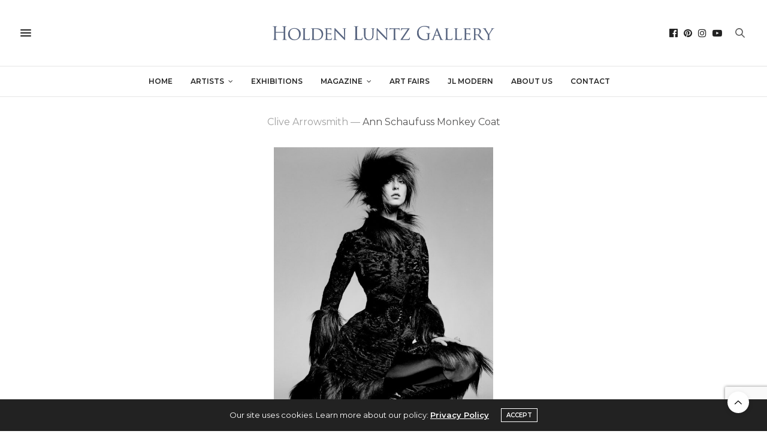

--- FILE ---
content_type: text/html; charset=UTF-8
request_url: https://www.holdenluntz.com/artists/clive-arrowsmith/ann-schaufuss-monkey-coat/
body_size: 30555
content:
<!doctype html>
<html lang="en-US">
<head>
	<meta charset="UTF-8">
	<meta name="viewport" content="width=device-width, initial-scale=1, maximum-scale=1, user-scalable=no, viewport-fit=cover">
        <meta name="google-site-verification" content="I-ePjT16jmR-FeJ0_Vd1RShF1B8OviGKp87L8n-lrQc" />
	<link rel="profile" href="http://gmpg.org/xfn/11">
	<link rel="pingback" href="https://www.holdenluntz.com/xmlrpc.php">

	<link rel="apple-touch-icon" sizes="180x180" href="https://s3.amazonaws.com/holdenluntz.com/wp-content/uploads/20200627152008/apple-touch-icon.png">
	<link rel="icon" type="image/png" sizes="32x32" href="https://s3.amazonaws.com/holdenluntz.com/wp-content/uploads/20200627152013/favicon-32x32-1.png">
	<link rel="icon" type="image/png" sizes="16x16" href="https://s3.amazonaws.com/holdenluntz.com/wp-content/uploads/20200627152011/favicon-16x16-1.png">
	<!-- <link rel="manifest" href="https://s3.amazonaws.com/holdenluntz.com/site.webmanifest"> -->

	<meta http-equiv="x-dns-prefetch-control" content="on">
	<link rel="dns-prefetch" href="//fonts.googleapis.com" />
	<link rel="dns-prefetch" href="//fonts.gstatic.com" />
	<link rel="dns-prefetch" href="//0.gravatar.com/" />
	<link rel="dns-prefetch" href="//2.gravatar.com/" />
	<link rel="dns-prefetch" href="//1.gravatar.com/" /><meta name='robots' content='index, follow, max-image-preview:large, max-snippet:-1, max-video-preview:-1' />
	<style>img:is([sizes="auto" i], [sizes^="auto," i]) { contain-intrinsic-size: 3000px 1500px }</style>
	
	<!-- This site is optimized with the Yoast SEO Premium plugin v26.7 (Yoast SEO v26.7) - https://yoast.com/wordpress/plugins/seo/ -->
	<title>Ann Schaufuss Monkey Coat - Holden Luntz Gallery</title>
	<meta name="description" content="Clive Arrowsmith, Ann Schaufuss Monkey Coat, photograph for sale" />
	<link rel="canonical" href="https://www.holdenluntz.com/artists/clive-arrowsmith/ann-schaufuss-monkey-coat/" />
	<meta property="og:locale" content="en_US" />
	<meta property="og:type" content="article" />
	<meta property="og:title" content="Ann Schaufuss Monkey Coat" />
	<meta property="og:description" content="Clive Arrowsmith, Ann Schaufuss Monkey Coat, photograph for sale" />
	<meta property="og:url" content="https://www.holdenluntz.com/artists/clive-arrowsmith/ann-schaufuss-monkey-coat/" />
	<meta property="og:site_name" content="Holden Luntz Gallery" />
	<meta property="article:publisher" content="https://www.facebook.com/HoldenLuntzGallery/" />
	<meta property="article:modified_time" content="2021-03-25T15:17:19+00:00" />
	<meta property="og:image" content="https://s3.amazonaws.com/holdenluntz.com/wp-content/uploads/20200625152603/clive-arrowsmith_ann-schaufuss-monkey-coat-1.jpeg" />
	<meta property="og:image:width" content="927" />
	<meta property="og:image:height" content="1200" />
	<meta property="og:image:type" content="image/jpeg" />
	<meta name="twitter:card" content="summary_large_image" />
	<script type="application/ld+json" class="yoast-schema-graph">{"@context":"https://schema.org","@graph":[{"@type":"WebPage","@id":"https://www.holdenluntz.com/artists/clive-arrowsmith/ann-schaufuss-monkey-coat/","url":"https://www.holdenluntz.com/artists/clive-arrowsmith/ann-schaufuss-monkey-coat/","name":"Ann Schaufuss Monkey Coat - Holden Luntz Gallery","isPartOf":{"@id":"https://www.holdenluntz.com/#website"},"primaryImageOfPage":{"@id":"https://www.holdenluntz.com/artists/clive-arrowsmith/ann-schaufuss-monkey-coat/#primaryimage"},"image":{"@id":"https://www.holdenluntz.com/artists/clive-arrowsmith/ann-schaufuss-monkey-coat/#primaryimage"},"thumbnailUrl":"https://s3.amazonaws.com/holdenluntz.com/wp-content/uploads/20200625152603/clive-arrowsmith_ann-schaufuss-monkey-coat-1.jpeg","datePublished":"2020-06-19T20:30:04+00:00","dateModified":"2021-03-25T15:17:19+00:00","description":"Clive Arrowsmith, Ann Schaufuss Monkey Coat, photograph for sale","breadcrumb":{"@id":"https://www.holdenluntz.com/artists/clive-arrowsmith/ann-schaufuss-monkey-coat/#breadcrumb"},"inLanguage":"en-US","potentialAction":[{"@type":"ReadAction","target":["https://www.holdenluntz.com/artists/clive-arrowsmith/ann-schaufuss-monkey-coat/"]}]},{"@type":"ImageObject","inLanguage":"en-US","@id":"https://www.holdenluntz.com/artists/clive-arrowsmith/ann-schaufuss-monkey-coat/#primaryimage","url":"https://s3.amazonaws.com/holdenluntz.com/wp-content/uploads/20200625152603/clive-arrowsmith_ann-schaufuss-monkey-coat-1.jpeg","contentUrl":"https://s3.amazonaws.com/holdenluntz.com/wp-content/uploads/20200625152603/clive-arrowsmith_ann-schaufuss-monkey-coat-1.jpeg","width":927,"height":1200,"caption":"Ann Schaufuss Monkey Coat"},{"@type":"BreadcrumbList","@id":"https://www.holdenluntz.com/artists/clive-arrowsmith/ann-schaufuss-monkey-coat/#breadcrumb","itemListElement":[{"@type":"ListItem","position":1,"name":"Home","item":"https://www.holdenluntz.com/"},{"@type":"ListItem","position":2,"name":"Products"},{"@type":"ListItem","position":3,"name":"Ann Schaufuss Monkey Coat"}]},{"@type":"WebSite","@id":"https://www.holdenluntz.com/#website","url":"https://www.holdenluntz.com/","name":"Holden Luntz Gallery","description":"Classic and Contemporary American and European Photography","publisher":{"@id":"https://www.holdenluntz.com/#organization"},"potentialAction":[{"@type":"SearchAction","target":{"@type":"EntryPoint","urlTemplate":"https://www.holdenluntz.com/?s={search_term_string}"},"query-input":{"@type":"PropertyValueSpecification","valueRequired":true,"valueName":"search_term_string"}}],"inLanguage":"en-US"},{"@type":"Organization","@id":"https://www.holdenluntz.com/#organization","name":"Holden Luntz Gallery","url":"https://www.holdenluntz.com/","logo":{"@type":"ImageObject","inLanguage":"en-US","@id":"https://www.holdenluntz.com/#/schema/logo/image/","url":"https://s3.amazonaws.com/holdenluntz.com/wp-content/uploads/20200625153638/holden-luntz-gallery-logo.png","contentUrl":"https://s3.amazonaws.com/holdenluntz.com/wp-content/uploads/20200625153638/holden-luntz-gallery-logo.png","width":2957,"height":200,"caption":"Holden Luntz Gallery"},"image":{"@id":"https://www.holdenluntz.com/#/schema/logo/image/"},"sameAs":["https://www.facebook.com/HoldenLuntzGallery/","https://www.instagram.com/holdenluntzgallery/","https://www.pinterest.com/holdenluntzgallery/","https://www.youtube.com/channel/UCcPHVmz3ZXDNEEKevLRS2qg"]}]}</script>
	<!-- / Yoast SEO Premium plugin. -->


<link rel='dns-prefetch' href='//www.googletagmanager.com' />
<link rel='dns-prefetch' href='//fonts.googleapis.com' />
<link rel="alternate" type="application/rss+xml" title="Holden Luntz Gallery &raquo; Feed" href="https://www.holdenluntz.com/feed/" />
<link rel="preconnect" href="//fonts.gstatic.com/" crossorigin><script type="text/javascript">
/* <![CDATA[ */
window._wpemojiSettings = {"baseUrl":"https:\/\/s.w.org\/images\/core\/emoji\/16.0.1\/72x72\/","ext":".png","svgUrl":"https:\/\/s.w.org\/images\/core\/emoji\/16.0.1\/svg\/","svgExt":".svg","source":{"concatemoji":"https:\/\/www.holdenluntz.com\/wp-includes\/js\/wp-emoji-release.min.js?ver=6.8.3"}};
/*! This file is auto-generated */
!function(s,n){var o,i,e;function c(e){try{var t={supportTests:e,timestamp:(new Date).valueOf()};sessionStorage.setItem(o,JSON.stringify(t))}catch(e){}}function p(e,t,n){e.clearRect(0,0,e.canvas.width,e.canvas.height),e.fillText(t,0,0);var t=new Uint32Array(e.getImageData(0,0,e.canvas.width,e.canvas.height).data),a=(e.clearRect(0,0,e.canvas.width,e.canvas.height),e.fillText(n,0,0),new Uint32Array(e.getImageData(0,0,e.canvas.width,e.canvas.height).data));return t.every(function(e,t){return e===a[t]})}function u(e,t){e.clearRect(0,0,e.canvas.width,e.canvas.height),e.fillText(t,0,0);for(var n=e.getImageData(16,16,1,1),a=0;a<n.data.length;a++)if(0!==n.data[a])return!1;return!0}function f(e,t,n,a){switch(t){case"flag":return n(e,"\ud83c\udff3\ufe0f\u200d\u26a7\ufe0f","\ud83c\udff3\ufe0f\u200b\u26a7\ufe0f")?!1:!n(e,"\ud83c\udde8\ud83c\uddf6","\ud83c\udde8\u200b\ud83c\uddf6")&&!n(e,"\ud83c\udff4\udb40\udc67\udb40\udc62\udb40\udc65\udb40\udc6e\udb40\udc67\udb40\udc7f","\ud83c\udff4\u200b\udb40\udc67\u200b\udb40\udc62\u200b\udb40\udc65\u200b\udb40\udc6e\u200b\udb40\udc67\u200b\udb40\udc7f");case"emoji":return!a(e,"\ud83e\udedf")}return!1}function g(e,t,n,a){var r="undefined"!=typeof WorkerGlobalScope&&self instanceof WorkerGlobalScope?new OffscreenCanvas(300,150):s.createElement("canvas"),o=r.getContext("2d",{willReadFrequently:!0}),i=(o.textBaseline="top",o.font="600 32px Arial",{});return e.forEach(function(e){i[e]=t(o,e,n,a)}),i}function t(e){var t=s.createElement("script");t.src=e,t.defer=!0,s.head.appendChild(t)}"undefined"!=typeof Promise&&(o="wpEmojiSettingsSupports",i=["flag","emoji"],n.supports={everything:!0,everythingExceptFlag:!0},e=new Promise(function(e){s.addEventListener("DOMContentLoaded",e,{once:!0})}),new Promise(function(t){var n=function(){try{var e=JSON.parse(sessionStorage.getItem(o));if("object"==typeof e&&"number"==typeof e.timestamp&&(new Date).valueOf()<e.timestamp+604800&&"object"==typeof e.supportTests)return e.supportTests}catch(e){}return null}();if(!n){if("undefined"!=typeof Worker&&"undefined"!=typeof OffscreenCanvas&&"undefined"!=typeof URL&&URL.createObjectURL&&"undefined"!=typeof Blob)try{var e="postMessage("+g.toString()+"("+[JSON.stringify(i),f.toString(),p.toString(),u.toString()].join(",")+"));",a=new Blob([e],{type:"text/javascript"}),r=new Worker(URL.createObjectURL(a),{name:"wpTestEmojiSupports"});return void(r.onmessage=function(e){c(n=e.data),r.terminate(),t(n)})}catch(e){}c(n=g(i,f,p,u))}t(n)}).then(function(e){for(var t in e)n.supports[t]=e[t],n.supports.everything=n.supports.everything&&n.supports[t],"flag"!==t&&(n.supports.everythingExceptFlag=n.supports.everythingExceptFlag&&n.supports[t]);n.supports.everythingExceptFlag=n.supports.everythingExceptFlag&&!n.supports.flag,n.DOMReady=!1,n.readyCallback=function(){n.DOMReady=!0}}).then(function(){return e}).then(function(){var e;n.supports.everything||(n.readyCallback(),(e=n.source||{}).concatemoji?t(e.concatemoji):e.wpemoji&&e.twemoji&&(t(e.twemoji),t(e.wpemoji)))}))}((window,document),window._wpemojiSettings);
/* ]]> */
</script>
<link rel='stylesheet' id='wpmf-bakery-style-css' href='https://www.holdenluntz.com/wp-content/plugins/wp-media-folder//assets/css/vc_style.css?ver=5.3.16' media='all' />
<style id='wp-emoji-styles-inline-css' type='text/css'>

	img.wp-smiley, img.emoji {
		display: inline !important;
		border: none !important;
		box-shadow: none !important;
		height: 1em !important;
		width: 1em !important;
		margin: 0 0.07em !important;
		vertical-align: -0.1em !important;
		background: none !important;
		padding: 0 !important;
	}
</style>
<link rel='stylesheet' id='wp-block-library-css' href='https://www.holdenluntz.com/wp-includes/css/dist/block-library/style.min.css?ver=6.8.3' media='all' />
<style id='classic-theme-styles-inline-css' type='text/css'>
/*! This file is auto-generated */
.wp-block-button__link{color:#fff;background-color:#32373c;border-radius:9999px;box-shadow:none;text-decoration:none;padding:calc(.667em + 2px) calc(1.333em + 2px);font-size:1.125em}.wp-block-file__button{background:#32373c;color:#fff;text-decoration:none}
</style>
<link rel='stylesheet' id='wc-blocks-vendors-style-css' href='https://www.holdenluntz.com/wp-content/plugins/woocommerce/packages/woocommerce-blocks/build/wc-blocks-vendors-style.css?ver=6.9.0' media='all' />
<link rel='stylesheet' id='wc-blocks-style-css' href='https://www.holdenluntz.com/wp-content/plugins/woocommerce/packages/woocommerce-blocks/build/wc-blocks-style.css?ver=6.9.0' media='all' />
<style id='global-styles-inline-css' type='text/css'>
:root{--wp--preset--aspect-ratio--square: 1;--wp--preset--aspect-ratio--4-3: 4/3;--wp--preset--aspect-ratio--3-4: 3/4;--wp--preset--aspect-ratio--3-2: 3/2;--wp--preset--aspect-ratio--2-3: 2/3;--wp--preset--aspect-ratio--16-9: 16/9;--wp--preset--aspect-ratio--9-16: 9/16;--wp--preset--color--black: #000000;--wp--preset--color--cyan-bluish-gray: #abb8c3;--wp--preset--color--white: #ffffff;--wp--preset--color--pale-pink: #f78da7;--wp--preset--color--vivid-red: #cf2e2e;--wp--preset--color--luminous-vivid-orange: #ff6900;--wp--preset--color--luminous-vivid-amber: #fcb900;--wp--preset--color--light-green-cyan: #7bdcb5;--wp--preset--color--vivid-green-cyan: #00d084;--wp--preset--color--pale-cyan-blue: #8ed1fc;--wp--preset--color--vivid-cyan-blue: #0693e3;--wp--preset--color--vivid-purple: #9b51e0;--wp--preset--color--thb-accent: #586580;--wp--preset--gradient--vivid-cyan-blue-to-vivid-purple: linear-gradient(135deg,rgba(6,147,227,1) 0%,rgb(155,81,224) 100%);--wp--preset--gradient--light-green-cyan-to-vivid-green-cyan: linear-gradient(135deg,rgb(122,220,180) 0%,rgb(0,208,130) 100%);--wp--preset--gradient--luminous-vivid-amber-to-luminous-vivid-orange: linear-gradient(135deg,rgba(252,185,0,1) 0%,rgba(255,105,0,1) 100%);--wp--preset--gradient--luminous-vivid-orange-to-vivid-red: linear-gradient(135deg,rgba(255,105,0,1) 0%,rgb(207,46,46) 100%);--wp--preset--gradient--very-light-gray-to-cyan-bluish-gray: linear-gradient(135deg,rgb(238,238,238) 0%,rgb(169,184,195) 100%);--wp--preset--gradient--cool-to-warm-spectrum: linear-gradient(135deg,rgb(74,234,220) 0%,rgb(151,120,209) 20%,rgb(207,42,186) 40%,rgb(238,44,130) 60%,rgb(251,105,98) 80%,rgb(254,248,76) 100%);--wp--preset--gradient--blush-light-purple: linear-gradient(135deg,rgb(255,206,236) 0%,rgb(152,150,240) 100%);--wp--preset--gradient--blush-bordeaux: linear-gradient(135deg,rgb(254,205,165) 0%,rgb(254,45,45) 50%,rgb(107,0,62) 100%);--wp--preset--gradient--luminous-dusk: linear-gradient(135deg,rgb(255,203,112) 0%,rgb(199,81,192) 50%,rgb(65,88,208) 100%);--wp--preset--gradient--pale-ocean: linear-gradient(135deg,rgb(255,245,203) 0%,rgb(182,227,212) 50%,rgb(51,167,181) 100%);--wp--preset--gradient--electric-grass: linear-gradient(135deg,rgb(202,248,128) 0%,rgb(113,206,126) 100%);--wp--preset--gradient--midnight: linear-gradient(135deg,rgb(2,3,129) 0%,rgb(40,116,252) 100%);--wp--preset--font-size--small: 13px;--wp--preset--font-size--medium: 20px;--wp--preset--font-size--large: 36px;--wp--preset--font-size--x-large: 42px;--wp--preset--spacing--20: 0.44rem;--wp--preset--spacing--30: 0.67rem;--wp--preset--spacing--40: 1rem;--wp--preset--spacing--50: 1.5rem;--wp--preset--spacing--60: 2.25rem;--wp--preset--spacing--70: 3.38rem;--wp--preset--spacing--80: 5.06rem;--wp--preset--shadow--natural: 6px 6px 9px rgba(0, 0, 0, 0.2);--wp--preset--shadow--deep: 12px 12px 50px rgba(0, 0, 0, 0.4);--wp--preset--shadow--sharp: 6px 6px 0px rgba(0, 0, 0, 0.2);--wp--preset--shadow--outlined: 6px 6px 0px -3px rgba(255, 255, 255, 1), 6px 6px rgba(0, 0, 0, 1);--wp--preset--shadow--crisp: 6px 6px 0px rgba(0, 0, 0, 1);}:where(.is-layout-flex){gap: 0.5em;}:where(.is-layout-grid){gap: 0.5em;}body .is-layout-flex{display: flex;}.is-layout-flex{flex-wrap: wrap;align-items: center;}.is-layout-flex > :is(*, div){margin: 0;}body .is-layout-grid{display: grid;}.is-layout-grid > :is(*, div){margin: 0;}:where(.wp-block-columns.is-layout-flex){gap: 2em;}:where(.wp-block-columns.is-layout-grid){gap: 2em;}:where(.wp-block-post-template.is-layout-flex){gap: 1.25em;}:where(.wp-block-post-template.is-layout-grid){gap: 1.25em;}.has-black-color{color: var(--wp--preset--color--black) !important;}.has-cyan-bluish-gray-color{color: var(--wp--preset--color--cyan-bluish-gray) !important;}.has-white-color{color: var(--wp--preset--color--white) !important;}.has-pale-pink-color{color: var(--wp--preset--color--pale-pink) !important;}.has-vivid-red-color{color: var(--wp--preset--color--vivid-red) !important;}.has-luminous-vivid-orange-color{color: var(--wp--preset--color--luminous-vivid-orange) !important;}.has-luminous-vivid-amber-color{color: var(--wp--preset--color--luminous-vivid-amber) !important;}.has-light-green-cyan-color{color: var(--wp--preset--color--light-green-cyan) !important;}.has-vivid-green-cyan-color{color: var(--wp--preset--color--vivid-green-cyan) !important;}.has-pale-cyan-blue-color{color: var(--wp--preset--color--pale-cyan-blue) !important;}.has-vivid-cyan-blue-color{color: var(--wp--preset--color--vivid-cyan-blue) !important;}.has-vivid-purple-color{color: var(--wp--preset--color--vivid-purple) !important;}.has-black-background-color{background-color: var(--wp--preset--color--black) !important;}.has-cyan-bluish-gray-background-color{background-color: var(--wp--preset--color--cyan-bluish-gray) !important;}.has-white-background-color{background-color: var(--wp--preset--color--white) !important;}.has-pale-pink-background-color{background-color: var(--wp--preset--color--pale-pink) !important;}.has-vivid-red-background-color{background-color: var(--wp--preset--color--vivid-red) !important;}.has-luminous-vivid-orange-background-color{background-color: var(--wp--preset--color--luminous-vivid-orange) !important;}.has-luminous-vivid-amber-background-color{background-color: var(--wp--preset--color--luminous-vivid-amber) !important;}.has-light-green-cyan-background-color{background-color: var(--wp--preset--color--light-green-cyan) !important;}.has-vivid-green-cyan-background-color{background-color: var(--wp--preset--color--vivid-green-cyan) !important;}.has-pale-cyan-blue-background-color{background-color: var(--wp--preset--color--pale-cyan-blue) !important;}.has-vivid-cyan-blue-background-color{background-color: var(--wp--preset--color--vivid-cyan-blue) !important;}.has-vivid-purple-background-color{background-color: var(--wp--preset--color--vivid-purple) !important;}.has-black-border-color{border-color: var(--wp--preset--color--black) !important;}.has-cyan-bluish-gray-border-color{border-color: var(--wp--preset--color--cyan-bluish-gray) !important;}.has-white-border-color{border-color: var(--wp--preset--color--white) !important;}.has-pale-pink-border-color{border-color: var(--wp--preset--color--pale-pink) !important;}.has-vivid-red-border-color{border-color: var(--wp--preset--color--vivid-red) !important;}.has-luminous-vivid-orange-border-color{border-color: var(--wp--preset--color--luminous-vivid-orange) !important;}.has-luminous-vivid-amber-border-color{border-color: var(--wp--preset--color--luminous-vivid-amber) !important;}.has-light-green-cyan-border-color{border-color: var(--wp--preset--color--light-green-cyan) !important;}.has-vivid-green-cyan-border-color{border-color: var(--wp--preset--color--vivid-green-cyan) !important;}.has-pale-cyan-blue-border-color{border-color: var(--wp--preset--color--pale-cyan-blue) !important;}.has-vivid-cyan-blue-border-color{border-color: var(--wp--preset--color--vivid-cyan-blue) !important;}.has-vivid-purple-border-color{border-color: var(--wp--preset--color--vivid-purple) !important;}.has-vivid-cyan-blue-to-vivid-purple-gradient-background{background: var(--wp--preset--gradient--vivid-cyan-blue-to-vivid-purple) !important;}.has-light-green-cyan-to-vivid-green-cyan-gradient-background{background: var(--wp--preset--gradient--light-green-cyan-to-vivid-green-cyan) !important;}.has-luminous-vivid-amber-to-luminous-vivid-orange-gradient-background{background: var(--wp--preset--gradient--luminous-vivid-amber-to-luminous-vivid-orange) !important;}.has-luminous-vivid-orange-to-vivid-red-gradient-background{background: var(--wp--preset--gradient--luminous-vivid-orange-to-vivid-red) !important;}.has-very-light-gray-to-cyan-bluish-gray-gradient-background{background: var(--wp--preset--gradient--very-light-gray-to-cyan-bluish-gray) !important;}.has-cool-to-warm-spectrum-gradient-background{background: var(--wp--preset--gradient--cool-to-warm-spectrum) !important;}.has-blush-light-purple-gradient-background{background: var(--wp--preset--gradient--blush-light-purple) !important;}.has-blush-bordeaux-gradient-background{background: var(--wp--preset--gradient--blush-bordeaux) !important;}.has-luminous-dusk-gradient-background{background: var(--wp--preset--gradient--luminous-dusk) !important;}.has-pale-ocean-gradient-background{background: var(--wp--preset--gradient--pale-ocean) !important;}.has-electric-grass-gradient-background{background: var(--wp--preset--gradient--electric-grass) !important;}.has-midnight-gradient-background{background: var(--wp--preset--gradient--midnight) !important;}.has-small-font-size{font-size: var(--wp--preset--font-size--small) !important;}.has-medium-font-size{font-size: var(--wp--preset--font-size--medium) !important;}.has-large-font-size{font-size: var(--wp--preset--font-size--large) !important;}.has-x-large-font-size{font-size: var(--wp--preset--font-size--x-large) !important;}
:where(.wp-block-post-template.is-layout-flex){gap: 1.25em;}:where(.wp-block-post-template.is-layout-grid){gap: 1.25em;}
:where(.wp-block-columns.is-layout-flex){gap: 2em;}:where(.wp-block-columns.is-layout-grid){gap: 2em;}
:root :where(.wp-block-pullquote){font-size: 1.5em;line-height: 1.6;}
</style>
<link rel='stylesheet' id='photoswipe-css' href='https://www.holdenluntz.com/wp-content/plugins/woocommerce/assets/css/photoswipe/photoswipe.min.css?ver=6.3.1' media='all' />
<link rel='stylesheet' id='photoswipe-default-skin-css' href='https://www.holdenluntz.com/wp-content/plugins/woocommerce/assets/css/photoswipe/default-skin/default-skin.min.css?ver=6.3.1' media='all' />
<style id='woocommerce-inline-inline-css' type='text/css'>
.woocommerce form .form-row .required { visibility: visible; }
</style>
<link rel='stylesheet' id='parent-style-css' href='https://www.holdenluntz.com/wp-content/themes/thevoux-wp/style.css?ver=1.5' media='all' />
<link rel='stylesheet' id='thb-fa-css' href='https://www.holdenluntz.com/wp-content/themes/thevoux-wp/assets/css/font-awesome.min.css?ver=4.7.0' media='all' />
<link rel='stylesheet' id='thb-app-css' href='https://www.holdenluntz.com/wp-content/themes/thevoux-wp/assets/css/app.css?ver=6.5.3.2' media='all' />
<style id='thb-app-inline-css' type='text/css'>
body {font-family:Montserrat, 'BlinkMacSystemFont', -apple-system, 'Roboto', 'Lucida Sans';}@media only screen and (max-width:40.063em) {.header .logo .logoimg {max-height:15px;}.header .logo .logoimg[src$=".svg"] {max-height:100%;height:15px;}}@media only screen and (min-width:40.063em) {.header .logo .logoimg {max-height:25px;}.header .logo .logoimg[src$=".svg"] {max-height:100%;height:25px;}}.header.fixed .logo .logoimg {max-height:25px;}.header.fixed .logo .logoimg[src$=".svg"] {max-height:100%;height:25px;}#mobile-menu .logoimg {max-height:15px;}#mobile-menu .logoimg[src$=".svg"] {max-height:100%;height:15px;}h1, h2, h3, h4, h5, h6, .mont, .wpcf7-response-output, label, .select-wrapper select, .wp-caption .wp-caption-text, .smalltitle, .toggle .title, q, blockquote p, cite, table tr th, table tr td, #footer.style3 .menu, #footer.style2 .menu, #footer.style4 .menu, .product-title, .social_bar, .widget.widget_socialcounter ul.style2 li {font-family:Montserrat, 'BlinkMacSystemFont', -apple-system, 'Roboto', 'Lucida Sans';}input[type="submit"],.button,.btn,.thb-text-button {font-family:Montserrat, 'BlinkMacSystemFont', -apple-system, 'Roboto', 'Lucida Sans';}em {}h1,.h1 {font-weight:400;font-size:30px;}h2 {font-weight:400;font-size:24px;}h3 {font-weight:400;font-size:18px;}h4 {font-weight:400;font-size:16px;}h5 {}h6 {}a,.header .nav_holder.dark .full-menu-container .full-menu > li > a:hover,.full-menu-container.light-menu-color .full-menu > li > a:hover,.full-menu-container .full-menu > li.active > a, .full-menu-container .full-menu > li.sfHover > a,.full-menu-container .full-menu > li > a:hover,.full-menu-container .full-menu > li.menu-item-has-children.menu-item-mega-parent .thb_mega_menu_holder .thb_mega_menu li.active a,.full-menu-container .full-menu > li.menu-item-has-children.menu-item-mega-parent .thb_mega_menu_holder .thb_mega_menu li.active a .fa,.post.featured-style4 .featured-title,.post-detail .article-tags a,.post .post-content .post-review .average,.post .post-content .post-review .thb-counter,#archive-title h1 span,.widget > strong.style1,.widget.widget_recent_entries ul li .url, .widget.widget_recent_comments ul li .url,.thb-mobile-menu li a.active,.thb-mobile-menu-secondary li a:hover,q, blockquote p,cite,.notification-box a:not(.button),.video_playlist .video_play.vertical.video-active,.video_playlist .video_play.vertical.video-active h6,.not-found p,.thb_tabs .tabs h6 a:hover,.thb_tabs .tabs dd.active h6 a,.cart_totals table tr.order-total td,.shop_table tbody tr td.order-status.approved,.shop_table tbody tr td.product-quantity .wishlist-in-stock,.shop_table tbody tr td.product-stock-status .wishlist-in-stock ,.payment_methods li .about_paypal,.place-order .terms label a,.woocommerce-MyAccount-navigation ul li:hover a, .woocommerce-MyAccount-navigation ul li.is-active a,.product .product-information .price > .amount,.product .product-information .price ins .amount,.product .product-information .wc-forward:hover,.product .product-information .product_meta > span a,.product .product-information .product_meta > span .sku,.woocommerce-tabs .wc-tabs li a:hover,.woocommerce-tabs .wc-tabs li.active a,.thb-selectionSharer a.email:hover,.widget ul.menu .current-menu-item>a,.btn.transparent-accent, .btn:focus.transparent-accent, .button.transparent-accent, input[type=submit].transparent-accent,.has-thb-accent-color,.wp-block-button .wp-block-button__link.has-thb-accent-color {color:#586580;}.plyr__control--overlaid,.plyr--video .plyr__control.plyr__tab-focus, .plyr--video .plyr__control:hover, .plyr--video .plyr__control[aria-expanded=true] {background:#586580;}.plyr--full-ui input[type=range] {color:#586580;}.header-submenu-style2 .full-menu-container .full-menu > li.menu-item-has-children.menu-item-mega-parent .thb_mega_menu_holder,.custom_check + .custom_label:hover:before,.thb-pricing-table .thb-pricing-column.highlight-true .pricing-container,.woocommerce-MyAccount-navigation ul li:hover a, .woocommerce-MyAccount-navigation ul li.is-active a,.thb_3dimg:hover .image_link,.btn.transparent-accent, .btn:focus.transparent-accent, .button.transparent-accent, input[type=submit].transparent-accent,.posts.style13-posts .pagination ul .page-numbers:not(.dots):hover, .posts.style13-posts .pagination ul .page-numbers.current, .posts.style13-posts .pagination .nav-links .page-numbers:not(.dots):hover, .posts.style13-posts .pagination .nav-links .page-numbers.current {border-color:#586580;}.header .social-holder .social_header:hover .social_icon,.thb_3dimg .title svg,.thb_3dimg .arrow svg {fill:#586580;}.header .social-holder .quick_cart .float_count,.header.fixed .progress,.post .post-gallery.has-gallery:after,.post.featured-style4:hover .featured-title,.post-detail .post-detail-gallery .gallery-link:hover,.thb-progress span,#archive-title,.widget .count-image .count,.slick-nav:hover,.btn:not(.white):hover,.btn:not(.white):focus:hover,.button:not(.white):hover,input[type=submit]:not(.white):hover,.btn.accent,.btn:focus.accent,.button.accent,input[type=submit].accent,.custom_check + .custom_label:after,[class^="tag-link"]:hover, .tag-cloud-link:hover.category_container.style3:before,.highlight.accent,.video_playlist .video_play.video-active,.thb_tabs .tabs h6 a:after,.btn.transparent-accent:hover, .btn:focus.transparent-accent:hover, .button.transparent-accent:hover, input[type=submit].transparent-accent:hover,.thb-hotspot-container .thb-hotspot.pin-accent,.posts.style13-posts .pagination ul .page-numbers:not(.dots):hover, .posts.style13-posts .pagination ul .page-numbers.current, .posts.style13-posts .pagination .nav-links .page-numbers:not(.dots):hover, .posts.style13-posts .pagination .nav-links .page-numbers.current,.has-thb-accent-background-color,.wp-block-button .wp-block-button__link.has-thb-accent-background-color {background-color:#586580;}.btn.accent:hover,.btn:focus.accent:hover,.button.accent:hover,input[type=submit].accent:hover {background-color:#4f5b73;}.header-submenu-style2 .full-menu-container .full-menu > li.menu-item-has-children .sub-menu:not(.thb_mega_menu),.woocommerce-MyAccount-navigation ul li:hover + li a, .woocommerce-MyAccount-navigation ul li.is-active + li a {border-top-color:#586580;}.woocommerce-tabs .wc-tabs li a:after {border-bottom-color:#586580;}.header-submenu-style2 .full-menu-container .full-menu>li.menu-item-has-children .sub-menu:not(.thb_mega_menu),.header-submenu-style2 .full-menu-container .full-menu>li.menu-item-has-children.menu-item-mega-parent .thb_mega_menu_holder {border-top-color:#586580;}.header-submenu-style3 .full-menu-container .full-menu>li.menu-item-has-children.menu-item-mega-parent .thb_mega_menu_holder .thb_mega_menu li.active a,.header-submenu-style3 .full-menu-container .full-menu > li.menu-item-has-children .sub-menu:not(.thb_mega_menu) li a:hover {background:rgba(88,101,128, 0.2);}blockquote:before,blockquote:after {background:rgba(88,101,128, 0.2);}@media only screen and (max-width:40.063em) {.post.featured-style4 .featured-title,.post.category-widget-slider .featured-title {background:#586580;}}.quick_search .search_icon,.header .social-holder .social_toggle svg,.header .social-holder .quick_cart svg {fill:#595959;}body {color:#212121;}.theme-popup.newsletter-popup {background-color:#ffffff !important;}.full-menu-container .full-menu > li > a,#footer.style2 .menu,#footer.style3 .menu,#footer.style4 .menu,#footer.style5 .menu {font-family:Montserrat, 'BlinkMacSystemFont', -apple-system, 'Roboto', 'Lucida Sans';font-size:12px;}.subheader-menu>li>a {font-family:Montserrat, 'BlinkMacSystemFont', -apple-system, 'Roboto', 'Lucida Sans';font-weight:600;}.full-menu-container .full-menu > li > a,#footer.style2 .menu,#footer.style3 .menu,#footer.style4 .menu,#footer.style5 .menu {font-family:Montserrat, 'BlinkMacSystemFont', -apple-system, 'Roboto', 'Lucida Sans';font-size:12px;}.thb-mobile-menu>li>a,.thb-mobile-menu-secondary li a {font-family:Montserrat, 'BlinkMacSystemFont', -apple-system, 'Roboto', 'Lucida Sans';font-weight:600;}.thb-mobile-menu .sub-menu li a {font-family:Montserrat, 'BlinkMacSystemFont', -apple-system, 'Roboto', 'Lucida Sans';}.post .post-title h1 {}.widget > strong {font-family:Montserrat, 'BlinkMacSystemFont', -apple-system, 'Roboto', 'Lucida Sans';}.post-links,.thb-post-top,.post-meta,.post-author,.post-title-bullets li button span {font-family:Montserrat, 'BlinkMacSystemFont', -apple-system, 'Roboto', 'Lucida Sans';}.post-detail .post-content:before {}.social_bar ul li a {font-family:Montserrat, 'BlinkMacSystemFont', -apple-system, 'Roboto', 'Lucida Sans';}#footer.style2 .menu,#footer.style3 .menu,#footer.style4 .menu,#footer.style5 .menu {font-family:Montserrat, 'BlinkMacSystemFont', -apple-system, 'Roboto', 'Lucida Sans';}#footer.style2 .logolink img,#footer.style3 .logolink img {max-height:15px;}.newsletter-form-container .thb-active, .thb-custom-checkbox{display:none !important;}.hide-mi {display:none !important;}a.post-link.comment-link {display:none !important;}.post-links .post-link.comment-link {display:none !important;}.pduct_category_title {color:#586580;text-transform:uppercase;}.page-template-page-artists #mobile-menu a{text-align:left;}.blog_nav .next {float:left;padding:10px 20px;background:#586580;margin-right:5px;color:#fff;}.blog_nav .prev {float:right;padding:10px 20px;background:#586580;margin-left:5px;color:#fff;}
</style>
<link rel='stylesheet' id='thb-style-css' href='https://www.holdenluntz.com/wp-content/themes/thevoux-wp-child/style.css?ver=1.4' media='all' />
<link rel='stylesheet' id='thb-google-fonts-css' href='https://fonts.googleapis.com/css?family=Montserrat%3A100%2C200%2C300%2C400%2C500%2C600%2C700%2C800%2C900%2C100i%2C200i%2C300i%2C400i%2C500i%2C600i%2C700i%2C800i%2C900i&#038;subset=latin&#038;display=swap&#038;ver=6.5.3.2' media='all' />
<link rel='stylesheet' id='js_composer_front-css' href='https://www.holdenluntz.com/wp-content/plugins/js_composer/assets/css/js_composer.min.css?ver=6.9.0' media='all' />
<link rel='stylesheet' id='dtwpb-css' href='https://www.holdenluntz.com/wp-content/plugins/dt_woocommerce_page_builder/assets/css/style.css?ver=6.8.3' media='all' />
<!--n2css--><script type="text/javascript" src="https://www.holdenluntz.com/wp-includes/js/jquery/jquery.min.js?ver=3.7.1" id="jquery-core-js"></script>
<script type="text/javascript" src="https://www.holdenluntz.com/wp-includes/js/jquery/jquery-migrate.min.js?ver=3.4.1" id="jquery-migrate-js"></script>
<script type="text/javascript" src="https://www.holdenluntz.com/wp-content/plugins/wp-image-zoooom/assets/js/jquery.image_zoom.min.js?ver=1.51" id="image_zoooom-js"></script>
<script type="text/javascript" id="image_zoooom-init-js-extra">
/* <![CDATA[ */
var IZ = {"with_woocommerce":"1","exchange_thumbnails":"1","woo_categories":"0","enable_mobile":"","options":{"lensShape":"square","zoomType":"lens","lensSize":600,"borderSize":1,"borderColour":"#ffffff","cursor":"zoom-in","lensFadeIn":0.5,"lensFadeOut":0.5,"tint":"true","tintColour":"#ffffff","tintOpacity":0.1},"woo_slider":"1"};
/* ]]> */
</script>
<script type="text/javascript" src="https://www.holdenluntz.com/wp-content/plugins/wp-image-zoooom/assets/js/image_zoom-init.js?ver=1.51" id="image_zoooom-init-js"></script>

<!-- Google Analytics snippet added by Site Kit -->
<script type="text/javascript" src="https://www.googletagmanager.com/gtag/js?id=UA-161745926-1" id="google_gtagjs-js" async></script>
<script type="text/javascript" id="google_gtagjs-js-after">
/* <![CDATA[ */
window.dataLayer = window.dataLayer || [];function gtag(){dataLayer.push(arguments);}
gtag('set', 'linker', {"domains":["www.holdenluntz.com"]} );
gtag("js", new Date());
gtag("set", "developer_id.dZTNiMT", true);
gtag("config", "UA-161745926-1", {"anonymize_ip":true});
/* ]]> */
</script>

<!-- End Google Analytics snippet added by Site Kit -->
<link rel="https://api.w.org/" href="https://www.holdenluntz.com/wp-json/" /><link rel="alternate" title="JSON" type="application/json" href="https://www.holdenluntz.com/wp-json/wp/v2/product/21296" /><link rel="EditURI" type="application/rsd+xml" title="RSD" href="https://www.holdenluntz.com/xmlrpc.php?rsd" />
<link rel='shortlink' href='https://www.holdenluntz.com/?p=21296' />
<link rel="alternate" title="oEmbed (JSON)" type="application/json+oembed" href="https://www.holdenluntz.com/wp-json/oembed/1.0/embed?url=https%3A%2F%2Fwww.holdenluntz.com%2Fartists%2Fclive-arrowsmith%2Fann-schaufuss-monkey-coat%2F" />
<link rel="alternate" title="oEmbed (XML)" type="text/xml+oembed" href="https://www.holdenluntz.com/wp-json/oembed/1.0/embed?url=https%3A%2F%2Fwww.holdenluntz.com%2Fartists%2Fclive-arrowsmith%2Fann-schaufuss-monkey-coat%2F&#038;format=xml" />
<meta name="generator" content="Site Kit by Google 1.87.0" /><!-- HFCM by 99 Robots - Snippet # 1: Frow CSS Library -->
<link rel="stylesheet" href="https://cdn.jsdelivr.net/npm/frow@3/dist/frow.min.css">
<!-- /end HFCM by 99 Robots -->
<!-- HFCM by 99 Robots - Snippet # 3: Accessibe -->
<script>(function(document, tag) { var script = document.createElement(tag); var element = document.getElementsByTagName('body')[0]; script.src = 'https://acsbap.com/apps/app/assets/js/acsb.js'; script.async = true; script.defer = true; (typeof element === 'undefined' ? document.getElementsByTagName('html')[0] : element).appendChild(script); script.onload = function() { acsbJS.init({ statementLink : '', feedbackLink : '', footerHtml : '', hideMobile : false, hideTrigger : false, language : 'en', position : 'left', leadColor : '#146FF8', triggerColor : '#146FF8', triggerRadius : '50%', triggerPositionX : 'left', triggerPositionY : 'bottom', triggerIcon : 'default', triggerSize : 'medium', triggerOffsetX : 20, triggerOffsetY : 20, mobile : { triggerSize : 'small', triggerPositionX : 'left', triggerPositionY : 'bottom', triggerOffsetX : 0, triggerOffsetY : 0, triggerRadius : '50%' } }); };}(document, 'script'));</script>
<!-- /end HFCM by 99 Robots -->
<!-- HFCM by 99 Robots - Snippet # 8: jQuery Shorten -->
<script>
/*
 * jQuery Shorten plugin 1.1.0
 *
 * Copyright (c) 2014 Viral Patel
 * http://viralpatel.net
 *
 * Licensed under the MIT license:
 *   http://www.opensource.org/licenses/mit-license.php
 */

/*
** updated by Jeff Richardson
** Updated to use strict,
** IE 7 has a "bug" It is returning undefined when trying to reference string characters in this format
** content[i]. IE 7 allows content.charAt(i) This works fine in all modern browsers.
** I've also added brackets where they weren't added just for readability (mostly for me).
*/

(function($) {
    $.fn.shorten = function(settings) {
        "use strict";

        var config = {
            showChars: 100,
            minHideChars: 10,
            ellipsesText: "...",
            moreText: "more",
            lessText: "less",
            onLess: function() {},
            onMore: function() {},
            errMsg: null,
            force: false
        };

        if (settings) {
            $.extend(config, settings);
        }

        if ($(this).data('jquery.shorten') && !config.force) {
            return false;
        }
        $(this).data('jquery.shorten', true);

        $(document).off("click", '.morelink');

        $(document).on({
            click: function() {

                var $this = $(this);
                if ($this.hasClass('less')) {
                    $this.removeClass('less');
                    $this.html(config.moreText);
                    $this.parent().prev().animate({'height':'0'+'%'}, function () { $this.parent().prev().prev().show(); }).hide('fast', function() {
                        config.onLess();
                      });

                } else {
                    $this.addClass('less');
                    $this.html(config.lessText);
                    $this.parent().prev().animate({'height':'100'+'%'}, function () { $this.parent().prev().prev().hide(); }).show('fast', function() {
                        config.onMore();
                      });
                }
                return false;
            }
        }, '.morelink');

        return this.each(function() {
            var $this = $(this);

            var content = $this.html();
            var contentlen = $this.text().length;
            if (contentlen > config.showChars + config.minHideChars) {
                var c = content.substr(0, config.showChars);
                if (c.indexOf('<') >= 0) // If there's HTML don't want to cut it
                {
                    var inTag = false; // I'm in a tag?
                    var bag = ''; // Put the characters to be shown here
                    var countChars = 0; // Current bag size
                    var openTags = []; // Stack for opened tags, so I can close them later
                    var tagName = null;

                    for (var i = 0, r = 0; r <= config.showChars; i++) {
                        if (content[i] == '<' && !inTag) {
                            inTag = true;

                            // This could be "tag" or "/tag"
                            tagName = content.substring(i + 1, content.indexOf('>', i));

                            // If its a closing tag
                            if (tagName[0] == '/') {


                                if (tagName != '/' + openTags[0]) {
                                    config.errMsg = 'ERROR en HTML: the top of the stack should be the tag that closes';
                                } else {
                                    openTags.shift(); // Pops the last tag from the open tag stack (the tag is closed in the retult HTML!)
                                }

                            } else {
                                // There are some nasty tags that don't have a close tag like <br/>
                                if (tagName.toLowerCase() != 'br') {
                                    openTags.unshift(tagName); // Add to start the name of the tag that opens
                                }
                            }
                        }
                        if (inTag && content[i] == '>') {
                            inTag = false;
                        }

                        if (inTag) { bag += content.charAt(i); } // Add tag name chars to the result
                        else {
                            r++;
                            if (countChars <= config.showChars) {
                                bag += content.charAt(i); // Fix to ie 7 not allowing you to reference string characters using the []
                                countChars++;
                            } else // Now I have the characters needed
                            {
                                if (openTags.length > 0) // I have unclosed tags
                                {
                                    //console.log('They were open tags');
                                    //console.log(openTags);
                                    for (j = 0; j < openTags.length; j++) {
                                        //console.log('Cierro tag ' + openTags[j]);
                                        bag += '</' + openTags[j] + '>'; // Close all tags that were opened

                                        // You could shift the tag from the stack to check if you end with an empty stack, that means you have closed all open tags
                                    }
                                    break;
                                }
                            }
                        }
                    }
                    c = $('<div/>').html(bag + '<span class="ellip">' + config.ellipsesText + '</span>').html();
                }else{
                    c+=config.ellipsesText;
                }

                var html = '<div class="shortcontent">' + c +
                    '</div><div class="allcontent">' + content +
                    '</div><span><a href="javascript://nop/" class="morelink">' + config.moreText + '</a></span>';

                $this.html(html);
                $this.find(".allcontent").hide(); // Hide all text
                $('.shortcontent p:last', $this).css('margin-bottom', 0); //Remove bottom margin on last paragraph as it's likely shortened
            }
        });

    };

})(jQuery);
</script>
<!-- /end HFCM by 99 Robots -->
<!-- HFCM by 99 Robots - Snippet # 10: Font Awesome -->
<script src="https://use.fontawesome.com/c2a9afcfac.js"></script>
<!-- /end HFCM by 99 Robots -->
	<noscript><style>.woocommerce-product-gallery{ opacity: 1 !important; }</style></noscript>
	
<!-- Google AdSense snippet added by Site Kit -->
<meta name="google-adsense-platform-account" content="ca-host-pub-2644536267352236">
<meta name="google-adsense-platform-domain" content="sitekit.withgoogle.com">
<!-- End Google AdSense snippet added by Site Kit -->
<meta name="generator" content="Powered by WPBakery Page Builder - drag and drop page builder for WordPress."/>
<style type="text/css">img.zoooom,.zoooom img{padding:0!important;}.vc_editor.compose-mode .zoooom::before { content: "\f179     Zoom applied to the image. Check on the frontend"; position: absolute; margin-top: 12px; text-align: right; background-color: white; line-height: 1.4em; left: 5%; padding: 0 10px 6px; font-family: dashicons; font-size: 0.9em; font-style: italic; z-index: 20; }</style>		<style type="text/css" id="wp-custom-css">
			.mfp-zoom-3d.mfp-ready.mfp-bg {
  opacity: 0 !important;
}

.newsletter-form-container p,
.newsletter-form-container label,
.newsletter-form-container input {
  margin-bottom: 0 !important;   
}

.newsletter-form-container h2 {
  padding-bottom: 10px !important;
}

.newsletter-form-container .thb-active,
.newsletter-form-container .thb-custom-checkbox {
  display: none !important;
}

.wpforms-container input[type=radio],
.wpforms-container input[type=checkbox] {
  -webkit-appearance: initial !important;
  -moz-appearance: initial !important;
  appearance: initial !important;
}

/* Hide overlay text on 'Frame by Frame' category posts */
.category-frame-by-frame .entry-meta,
.category-frame-by-frame .post-title,
.category-frame-by-frame .post-author,
.category-frame-by-frame .post-date,
.category-frame-by-frame .post-categories {
  display: none !important;
}

/* Custom styles for Frame by Frame form */
#framebyframe-form .wpcf7 input[type="text"],
#framebyframe-form .wpcf7 input[type="email"] {
  border: 2px solid #000 !important;
  padding: 10px;
  width: 100%;
  max-width: 600px;
  box-sizing: border-box;
  font-size: 16px;
  margin: 0 auto;
  display: block;
  color: #d32f2f !important;
  font-weight: 800 !important;
}

#framebyframe-form .wpcf7 input::placeholder {
  color: #d32f2f !important;
  font-weight: 800;
}

#framebyframe-form .wpcf7-form {
  text-align: center;
}

#framebyframe-form .answer-number {
  color: #d32f2f;
  font-weight: 800;
}

/* Remove residual share button boxes */
.magazine .post .post-bottom-meta,
.magazine .post .post-bottom-meta * {
  display: none !important;
  height: 0 !important;
  margin: 0 !important;
  padding: 0 !important;
  border: none !important;
}

/* Remove banner tint overlay */
.page-header::before {
  background: none !important;
}
.postid-37738 .page-header::before {
  background: none !important;
  display: none !important;
}
body.postid-37738 .page-header::before {
  content: none !important;
  background: none !important;
  opacity: 0 !important;
  display: none !important;
  height: 0 !important;
}		</style>
		<noscript><style> .wpb_animate_when_almost_visible { opacity: 1; }</style></noscript>	
	<link rel="stylesheet" href="https://cdn.jsdelivr.net/npm/frow@3/dist/frow.min.css"/>
	<link rel="stylesheet" href="https://cdnjs.cloudflare.com/ajax/libs/jquery-modal/0.9.1/jquery.modal.min.css" />

</head>
<body class="wp-singular product-template-default single single-product postid-21296 wp-theme-thevoux-wp wp-child-theme-thevoux-wp-child theme-thevoux-wp woocommerce woocommerce-page woocommerce-no-js article-dropcap-off thb-borders-off thb-rounded-forms-off social_black-on header_submenu_color-light mobile_menu_animation- header-submenu-style3 thb-pinit-on thb-single-product-ajax-on woocommerce-page-builder wpb-js-composer js-comp-ver-6.9.0 vc_responsive">
			<div id="wrapper" class="thb-page-transition-off">
		<!-- Start Content Container -->
		<div id="content-container">
			<!-- Start Content Click Capture -->
			<div class="click-capture"></div>
			<!-- End Content Click Capture -->
									
<!-- Start Header -->
<header class="header fixed ">
	<div class="header_top cf">
		<div class="row full-width-row align-middle">
			<div class="small-3 medium-2 columns toggle-holder">
					<a href="#" class="mobile-toggle  small"><div><span></span><span></span><span></span></div></a>
				</div>
			<div class="small-6 medium-8 columns logo text-center active">
									<h6 id="page-title">Ann Schaufuss Monkey Coat</h6>			</div>
			<div class="small-3 medium-2 columns text-right">
				<div class="social-holder style2">
					
	<aside class="social_header">
					<a href="https://www.facebook.com/HoldenLuntzGallery/" class="facebook icon-1x" rel="noopener" target="_blank"><i class="fa fa-facebook-official"></i></a>
						<a href="https://www.pinterest.com/holdenluntzgallery/" class="pinterest icon-1x" rel="noopener" target="_blank"><i class="fa fa-pinterest"></i></a>
										<a href="https://www.instagram.com/holdenluntzgallery/" class="instagram icon-1x" rel="noopener" target="_blank"><i class="fa fa-instagram"></i></a>
																<a href="https://www.youtube.com/channel/UCcPHVmz3ZXDNEEKevLRS2qg" class="youtube icon-1x" rel="noopener" target="_blank"><i class="fa fa-youtube-play"></i></a>
						</aside>
							<aside class="quick_search">
		<svg xmlns="http://www.w3.org/2000/svg" version="1.1" class="search_icon" x="0" y="0" width="16.2" height="16.2" viewBox="0 0 16.2 16.2" enable-background="new 0 0 16.209 16.204" xml:space="preserve"><path d="M15.9 14.7l-4.3-4.3c0.9-1.1 1.4-2.5 1.4-4 0-3.5-2.9-6.4-6.4-6.4S0.1 3 0.1 6.5c0 3.5 2.9 6.4 6.4 6.4 1.4 0 2.8-0.5 3.9-1.3l4.4 4.3c0.2 0.2 0.4 0.2 0.6 0.2 0.2 0 0.4-0.1 0.6-0.2C16.2 15.6 16.2 15.1 15.9 14.7zM1.7 6.5c0-2.6 2.2-4.8 4.8-4.8s4.8 2.1 4.8 4.8c0 2.6-2.2 4.8-4.8 4.8S1.7 9.1 1.7 6.5z"/></svg>		<!-- Start SearchForm -->
<form method="get" class="searchform" role="search" action="https://www.holdenluntz.com/">
		<fieldset>
			<input name="s" type="text" placeholder="Search" class="small-12">
		</fieldset>
</form>
<!-- End SearchForm -->
	</aside>
										</div>
			</div>
		</div>
			</div>
			<div class="nav_holder show-for-large">
			<nav class="full-menu-container text-center">
									<ul id="menu-navigation" class="full-menu nav submenu-style-style3"><li id="menu-item-321" class="menu-item menu-item-type-post_type menu-item-object-page menu-item-home menu-item-321"><a href="https://www.holdenluntz.com/">Home</a></li>
<li id="menu-item-302" class="menu-item menu-item-type-post_type menu-item-object-page menu-item-has-children menu-item-302"><a href="https://www.holdenluntz.com/artists/">Artists</a>


<ul class="sub-menu ">
	<li id="menu-item-30086" class="menu-item menu-item-type-custom menu-item-object-custom menu-item-30086"><a href="/artists/">Featured</a></li>
	<li id="menu-item-30087" class="menu-item menu-item-type-custom menu-item-object-custom menu-item-30087"><a href="/artists/?showall=true">All Artists</a></li>
</ul>
</li>
<li id="menu-item-505" class="menu-item menu-item-type-taxonomy menu-item-object-category menu-item-505"><a href="https://www.holdenluntz.com/magazine/exhibitions/">Exhibitions</a></li>
<li id="menu-item-320" class="menu-item menu-item-type-post_type menu-item-object-page menu-item-has-children menu-item-320 menu-item-mega-parent"><a href="https://www.holdenluntz.com/magazine/">Magazine</a>
<div class="thb_mega_menu_holder"><div class="row"><div class="small-12 columns">

<ul class="sub-menu thb_mega_menu">
	<li id="menu-item-33421" class="menu-item menu-item-type-taxonomy menu-item-object-post_format menu-item-33421"><a href="https://www.holdenluntz.com/type/video/">Latest Articles</a></li>
	<li id="menu-item-24" class="menu-item menu-item-type-taxonomy menu-item-object-category menu-item-24"><a href="https://www.holdenluntz.com/magazine/photo-spotlight/">Photo Spotlight</a></li>
	<li id="menu-item-30591" class="menu-item menu-item-type-taxonomy menu-item-object-category menu-item-30591"><a href="https://www.holdenluntz.com/magazine/new-arrivals/">New Arrivals</a></li>
	<li id="menu-item-36427" class="menu-item menu-item-type-taxonomy menu-item-object-category menu-item-36427"><a href="https://www.holdenluntz.com/magazine/in-discussion/">In Discussion</a></li>
	<li id="menu-item-20" class="menu-item menu-item-type-taxonomy menu-item-object-category menu-item-20"><a href="https://www.holdenluntz.com/magazine/simple-pleasures/">Simple Pleasures</a></li>
	<li id="menu-item-23" class="menu-item menu-item-type-taxonomy menu-item-object-category menu-item-23"><a href="https://www.holdenluntz.com/magazine/meet-our-artists/">Meet our Artists</a></li>
	<li id="menu-item-30573" class="menu-item menu-item-type-taxonomy menu-item-object-category menu-item-30573"><a href="https://www.holdenluntz.com/magazine/gift-guide/">Gift Guide</a></li>
	<li id="menu-item-11295" class="menu-item menu-item-type-taxonomy menu-item-object-category menu-item-11295"><a href="https://www.holdenluntz.com/magazine/dialogues/">Dialogues</a></li>
	<li id="menu-item-29305" class="menu-item menu-item-type-taxonomy menu-item-object-category menu-item-29305"><a href="https://www.holdenluntz.com/magazine/living-with-art/">Living with Art</a></li>
	<li id="menu-item-31367" class="menu-item menu-item-type-taxonomy menu-item-object-category menu-item-31367"><a href="https://www.holdenluntz.com/magazine/cross-currents/">Cross Currents</a></li>
</ul>
<div class="category-children cf"><div class="row "><div class="small-12 medium-6 large-3 columns"><article class="post mega-menu-post  post-38505 post type-post status-publish format-video has-post-thumbnail hentry category-photo-spotlight tag-ken-browar-and-deborah-ory post_format-post-format-video" itemscope itemtype="http://schema.org/Article">
	<figure class="post-gallery">
		<a href="https://www.holdenluntz.com/magazine/photo-spotlight/martha-graham-dance-company-100-years/" title="Martha Graham Dance Company: 100 Years">
			<img width="680" height="400" src="https://s3.amazonaws.com/holdenluntz.com/wp-content/uploads/20251227182040/Browar_Ory_Xin-Ying-Imperial-Gesture-680x400.jpg" class="attachment-thevoux-style9-2x size-thevoux-style9-2x thb-lazyload lazyload wp-post-image" alt="Deborah Ory and Ken Browar, Xin Ying, Imperial Gesture, 2025, Archival pigment photograph" decoding="async" fetchpriority="high" sizes="(max-width: 680px) 100vw, 680px" data-src="https://s3.amazonaws.com/holdenluntz.com/wp-content/uploads/20251227182040/Browar_Ory_Xin-Ying-Imperial-Gesture-680x400.jpg" data-sizes="auto" data-srcset="https://s3.amazonaws.com/holdenluntz.com/wp-content/uploads/20251227182040/Browar_Ory_Xin-Ying-Imperial-Gesture-680x400.jpg 680w, https://s3.amazonaws.com/holdenluntz.com/wp-content/uploads/20251227182040/Browar_Ory_Xin-Ying-Imperial-Gesture-340x200.jpg 340w, https://s3.amazonaws.com/holdenluntz.com/wp-content/uploads/20251227182040/Browar_Ory_Xin-Ying-Imperial-Gesture-20x11.jpg 20w" />		</a>
	</figure>
	<div class="post-title"><h6 itemprop="headline"><a href="https://www.holdenluntz.com/magazine/photo-spotlight/martha-graham-dance-company-100-years/" title="Martha Graham Dance Company: 100 Years">Martha Graham Dance Company: 100 Years</a></h6></div>		<aside class="post-bottom-meta hide">
		<meta itemprop="mainEntityOfPage" content="https://www.holdenluntz.com/magazine/photo-spotlight/martha-graham-dance-company-100-years/">
		<span class="vcard author" itemprop="author" content="Holden Luntz">
			<span class="fn">Holden Luntz</span>
		</span>
		<time class="time publised entry-date" datetime="2026-01-06T01:01:26+00:00" itemprop="datePublished" content="2026-01-06T01:01:26+00:00">January 6, 2026</time>
		<meta itemprop="dateModified" class="updated" content="2026-01-02T22:17:29+00:00">
		<span itemprop="publisher" itemscope itemtype="https://schema.org/Organization">
			<meta itemprop="name" content="Holden Luntz Gallery">
			<span itemprop="logo" itemscope itemtype="https://schema.org/ImageObject">
				<meta itemprop="url" content="https://www.holdenluntz.com/wp-content/themes/thevoux-wp/assets/img/logo.png">
			</span>
		</span>
					<span itemprop="image" itemscope itemtype="http://schema.org/ImageObject">
				<meta itemprop="url" content="https://s3.amazonaws.com/holdenluntz.com/wp-content/uploads/20251227182040/Browar_Ory_Xin-Ying-Imperial-Gesture.jpg">
				<meta itemprop="width" content="1000" />
				<meta itemprop="height" content="1249" />
			</span>
			</aside>
	</article></div><div class="small-12 medium-6 large-3 columns"><article class="post mega-menu-post  post-36840 post type-post status-publish format-video has-post-thumbnail hentry category-photo-spotlight tag-brassai-gyula-halasz post_format-post-format-video" itemscope itemtype="http://schema.org/Article">
	<figure class="post-gallery">
		<a href="https://www.holdenluntz.com/magazine/photo-spotlight/brassais-secret-paris/" title="Brassaï&#8217;s Secret Paris">
			<img width="680" height="400" src="https://s3.amazonaws.com/holdenluntz.com/wp-content/uploads/20201219183137/Brassai-Chez-Suzy-En-Attendant-Le-Client-680x400.jpg" class="attachment-thevoux-style9-2x size-thevoux-style9-2x thb-lazyload lazyload wp-post-image" alt="Brassai (Gyula Halasz) Chez Suzy, En Attendant Le Client, 1932, Silver gelatin photograph" decoding="async" sizes="(max-width: 680px) 100vw, 680px" data-src="https://s3.amazonaws.com/holdenluntz.com/wp-content/uploads/20201219183137/Brassai-Chez-Suzy-En-Attendant-Le-Client-680x400.jpg" data-sizes="auto" data-srcset="https://s3.amazonaws.com/holdenluntz.com/wp-content/uploads/20201219183137/Brassai-Chez-Suzy-En-Attendant-Le-Client-680x400.jpg 680w, https://s3.amazonaws.com/holdenluntz.com/wp-content/uploads/20201219183137/Brassai-Chez-Suzy-En-Attendant-Le-Client-340x200.jpg 340w, https://s3.amazonaws.com/holdenluntz.com/wp-content/uploads/20201219183137/Brassai-Chez-Suzy-En-Attendant-Le-Client-20x11.jpg 20w" />		</a>
	</figure>
	<div class="post-title"><h6 itemprop="headline"><a href="https://www.holdenluntz.com/magazine/photo-spotlight/brassais-secret-paris/" title="Brassaï&#8217;s Secret Paris">Brassaï&#8217;s Secret Paris</a></h6></div>		<aside class="post-bottom-meta hide">
		<meta itemprop="mainEntityOfPage" content="https://www.holdenluntz.com/magazine/photo-spotlight/brassais-secret-paris/">
		<span class="vcard author" itemprop="author" content="Holden Luntz">
			<span class="fn">Holden Luntz</span>
		</span>
		<time class="time publised entry-date" datetime="2025-10-24T14:00:23+00:00" itemprop="datePublished" content="2025-10-24T14:00:23+00:00">October 24, 2025</time>
		<meta itemprop="dateModified" class="updated" content="2025-10-24T18:24:37+00:00">
		<span itemprop="publisher" itemscope itemtype="https://schema.org/Organization">
			<meta itemprop="name" content="Holden Luntz Gallery">
			<span itemprop="logo" itemscope itemtype="https://schema.org/ImageObject">
				<meta itemprop="url" content="https://www.holdenluntz.com/wp-content/themes/thevoux-wp/assets/img/logo.png">
			</span>
		</span>
					<span itemprop="image" itemscope itemtype="http://schema.org/ImageObject">
				<meta itemprop="url" content="https://s3.amazonaws.com/holdenluntz.com/wp-content/uploads/20201219183137/Brassai-Chez-Suzy-En-Attendant-Le-Client.jpg">
				<meta itemprop="width" content="890" />
				<meta itemprop="height" content="1165" />
			</span>
			</aside>
	</article></div><div class="small-12 medium-6 large-3 columns"><article class="post mega-menu-post  post-37943 post type-post status-publish format-video has-post-thumbnail hentry category-photo-spotlight tag-kali-joan-archibald post_format-post-format-video" itemscope itemtype="http://schema.org/Article">
	<figure class="post-gallery">
		<a href="https://www.holdenluntz.com/magazine/photo-spotlight/seeing-kali-between-reverie-and-reality/" title="Seeing Kali: Between Reverie and Reality">
			<img width="680" height="400" src="https://s3.amazonaws.com/holdenluntz.com/wp-content/uploads/20250607181136/Kali-Blue-Stripe-Face-680x400.jpg" class="attachment-thevoux-style9-2x size-thevoux-style9-2x thb-lazyload lazyload wp-post-image" alt="Kali, Blue Stripe Face, Palm Springs, CA, 1970, Archival pigment photograph" decoding="async" sizes="(max-width: 680px) 100vw, 680px" data-src="https://s3.amazonaws.com/holdenluntz.com/wp-content/uploads/20250607181136/Kali-Blue-Stripe-Face-680x400.jpg" data-sizes="auto" data-srcset="https://s3.amazonaws.com/holdenluntz.com/wp-content/uploads/20250607181136/Kali-Blue-Stripe-Face-680x400.jpg 680w, https://s3.amazonaws.com/holdenluntz.com/wp-content/uploads/20250607181136/Kali-Blue-Stripe-Face-340x200.jpg 340w, https://s3.amazonaws.com/holdenluntz.com/wp-content/uploads/20250607181136/Kali-Blue-Stripe-Face-1020x600.jpg 1020w, https://s3.amazonaws.com/holdenluntz.com/wp-content/uploads/20250607181136/Kali-Blue-Stripe-Face-20x11.jpg 20w" />		</a>
	</figure>
	<div class="post-title"><h6 itemprop="headline"><a href="https://www.holdenluntz.com/magazine/photo-spotlight/seeing-kali-between-reverie-and-reality/" title="Seeing Kali: Between Reverie and Reality">Seeing Kali: Between Reverie and Reality</a></h6></div>		<aside class="post-bottom-meta hide">
		<meta itemprop="mainEntityOfPage" content="https://www.holdenluntz.com/magazine/photo-spotlight/seeing-kali-between-reverie-and-reality/">
		<span class="vcard author" itemprop="author" content="Holden Luntz">
			<span class="fn">Holden Luntz</span>
		</span>
		<time class="time publised entry-date" datetime="2025-07-10T01:01:56+00:00" itemprop="datePublished" content="2025-07-10T01:01:56+00:00">July 10, 2025</time>
		<meta itemprop="dateModified" class="updated" content="2025-09-13T19:42:54+00:00">
		<span itemprop="publisher" itemscope itemtype="https://schema.org/Organization">
			<meta itemprop="name" content="Holden Luntz Gallery">
			<span itemprop="logo" itemscope itemtype="https://schema.org/ImageObject">
				<meta itemprop="url" content="https://www.holdenluntz.com/wp-content/themes/thevoux-wp/assets/img/logo.png">
			</span>
		</span>
					<span itemprop="image" itemscope itemtype="http://schema.org/ImageObject">
				<meta itemprop="url" content="https://s3.amazonaws.com/holdenluntz.com/wp-content/uploads/20250607181136/Kali-Blue-Stripe-Face.jpg">
				<meta itemprop="width" content="1042" />
				<meta itemprop="height" content="1400" />
			</span>
			</aside>
	</article></div><div class="small-12 medium-6 large-3 columns"><article class="post mega-menu-post  post-37705 post type-post status-publish format-video has-post-thumbnail hentry category-photo-spotlight tag-david-yarrow post_format-post-format-video" itemscope itemtype="http://schema.org/Article">
	<figure class="post-gallery">
		<a href="https://www.holdenluntz.com/magazine/photo-spotlight/david-yarrow-the-adventure-continues-in-palm-beach/" title="David Yarrow: The Adventure Continues&#8230;. in Palm Beach">
			<img width="680" height="400" src="https://s3.amazonaws.com/holdenluntz.com/wp-content/uploads/20250409191718/Riders-Colour-1-680x400.jpg" class="attachment-thevoux-style9-2x size-thevoux-style9-2x thb-lazyload lazyload wp-post-image" alt="David Yarrow, Riders (Colour), 2025, Archival Pigment Photograph" decoding="async" sizes="(max-width: 680px) 100vw, 680px" data-src="https://s3.amazonaws.com/holdenluntz.com/wp-content/uploads/20250409191718/Riders-Colour-1-680x400.jpg" data-sizes="auto" data-srcset="https://s3.amazonaws.com/holdenluntz.com/wp-content/uploads/20250409191718/Riders-Colour-1-680x400.jpg 680w, https://s3.amazonaws.com/holdenluntz.com/wp-content/uploads/20250409191718/Riders-Colour-1-340x200.jpg 340w, https://s3.amazonaws.com/holdenluntz.com/wp-content/uploads/20250409191718/Riders-Colour-1-1020x600.jpg 1020w, https://s3.amazonaws.com/holdenluntz.com/wp-content/uploads/20250409191718/Riders-Colour-1-20x11.jpg 20w" />		</a>
	</figure>
	<div class="post-title"><h6 itemprop="headline"><a href="https://www.holdenluntz.com/magazine/photo-spotlight/david-yarrow-the-adventure-continues-in-palm-beach/" title="David Yarrow: The Adventure Continues&#8230;. in Palm Beach">David Yarrow: The Adventure Continues&#8230;. in Palm Beach</a></h6></div>		<aside class="post-bottom-meta hide">
		<meta itemprop="mainEntityOfPage" content="https://www.holdenluntz.com/magazine/photo-spotlight/david-yarrow-the-adventure-continues-in-palm-beach/">
		<span class="vcard author" itemprop="author" content="Holden Luntz">
			<span class="fn">Holden Luntz</span>
		</span>
		<time class="time publised entry-date" datetime="2025-04-16T18:04:16+00:00" itemprop="datePublished" content="2025-04-16T18:04:16+00:00">April 16, 2025</time>
		<meta itemprop="dateModified" class="updated" content="2025-04-18T18:04:36+00:00">
		<span itemprop="publisher" itemscope itemtype="https://schema.org/Organization">
			<meta itemprop="name" content="Holden Luntz Gallery">
			<span itemprop="logo" itemscope itemtype="https://schema.org/ImageObject">
				<meta itemprop="url" content="https://www.holdenluntz.com/wp-content/themes/thevoux-wp/assets/img/logo.png">
			</span>
		</span>
					<span itemprop="image" itemscope itemtype="http://schema.org/ImageObject">
				<meta itemprop="url" content="https://s3.amazonaws.com/holdenluntz.com/wp-content/uploads/20250409191718/Riders-Colour-1.jpg">
				<meta itemprop="width" content="1024" />
				<meta itemprop="height" content="713" />
			</span>
			</aside>
	</article></div></div><div class="row "><div class="small-12 medium-6 large-3 columns"><article class="post mega-menu-post  post-38386 post type-post status-publish format-video has-post-thumbnail hentry category-new-arrivals tag-richard-avedon post_format-post-format-video" itemscope itemtype="http://schema.org/Article">
	<figure class="post-gallery">
		<a href="https://www.holdenluntz.com/magazine/new-arrivals/richard-avedons-janis-joplin-new-york-city-august-28-1969/" title="Richard Avedon&#8217;s Janis Joplin, New York City, August 28, 1969">
			<img width="680" height="400" src="https://s3.amazonaws.com/holdenluntz.com/wp-content/uploads/20231021203114/Richard-Avedon-Janis-Joplin-New-York-City-680x400.jpeg" class="attachment-thevoux-style9-2x size-thevoux-style9-2x thb-lazyload lazyload wp-post-image" alt="Richard Avedon, Janis Joplin, New York City, August 28, 1969, Silver gelatin photograph" decoding="async" sizes="(max-width: 680px) 100vw, 680px" data-src="https://s3.amazonaws.com/holdenluntz.com/wp-content/uploads/20231021203114/Richard-Avedon-Janis-Joplin-New-York-City-680x400.jpeg" data-sizes="auto" data-srcset="https://s3.amazonaws.com/holdenluntz.com/wp-content/uploads/20231021203114/Richard-Avedon-Janis-Joplin-New-York-City-680x400.jpeg 680w, https://s3.amazonaws.com/holdenluntz.com/wp-content/uploads/20231021203114/Richard-Avedon-Janis-Joplin-New-York-City-340x200.jpeg 340w, https://s3.amazonaws.com/holdenluntz.com/wp-content/uploads/20231021203114/Richard-Avedon-Janis-Joplin-New-York-City-1020x600.jpeg 1020w, https://s3.amazonaws.com/holdenluntz.com/wp-content/uploads/20231021203114/Richard-Avedon-Janis-Joplin-New-York-City-20x11.jpeg 20w" />		</a>
	</figure>
	<div class="post-title"><h6 itemprop="headline"><a href="https://www.holdenluntz.com/magazine/new-arrivals/richard-avedons-janis-joplin-new-york-city-august-28-1969/" title="Richard Avedon&#8217;s Janis Joplin, New York City, August 28, 1969">Richard Avedon&#8217;s Janis Joplin, New York City, August 28, 1969</a></h6></div>		<aside class="post-bottom-meta hide">
		<meta itemprop="mainEntityOfPage" content="https://www.holdenluntz.com/magazine/new-arrivals/richard-avedons-janis-joplin-new-york-city-august-28-1969/">
		<span class="vcard author" itemprop="author" content="Holden Luntz">
			<span class="fn">Holden Luntz</span>
		</span>
		<time class="time publised entry-date" datetime="2025-09-16T01:01:03+00:00" itemprop="datePublished" content="2025-09-16T01:01:03+00:00">September 16, 2025</time>
		<meta itemprop="dateModified" class="updated" content="2025-09-13T21:06:10+00:00">
		<span itemprop="publisher" itemscope itemtype="https://schema.org/Organization">
			<meta itemprop="name" content="Holden Luntz Gallery">
			<span itemprop="logo" itemscope itemtype="https://schema.org/ImageObject">
				<meta itemprop="url" content="https://www.holdenluntz.com/wp-content/themes/thevoux-wp/assets/img/logo.png">
			</span>
		</span>
					<span itemprop="image" itemscope itemtype="http://schema.org/ImageObject">
				<meta itemprop="url" content="https://s3.amazonaws.com/holdenluntz.com/wp-content/uploads/20231021203114/Richard-Avedon-Janis-Joplin-New-York-City-scaled.jpeg">
				<meta itemprop="width" content="2005" />
				<meta itemprop="height" content="2560" />
			</span>
			</aside>
	</article></div><div class="small-12 medium-6 large-3 columns"><article class="post mega-menu-post  post-37911 post type-post status-publish format-video has-post-thumbnail hentry category-new-arrivals tag-arthur-tress post_format-post-format-video" itemscope itemtype="http://schema.org/Article">
	<figure class="post-gallery">
		<a href="https://www.holdenluntz.com/magazine/new-arrivals/arthur-tresss-flood-dream/" title="Arthur Tress&#8217;s Flood Dream">
			<img width="680" height="400" src="https://s3.amazonaws.com/holdenluntz.com/wp-content/uploads/20250625203534/Arthur-Tress-Flood-Dream-Ocean-City-N.J-680x400.jpg" class="attachment-thevoux-style9-2x size-thevoux-style9-2x thb-lazyload lazyload wp-post-image" alt="Arthur Tress, Flood Dream, Ocean City, N.J., 1971, Silver gelatin photograph" decoding="async" sizes="(max-width: 680px) 100vw, 680px" data-src="https://s3.amazonaws.com/holdenluntz.com/wp-content/uploads/20250625203534/Arthur-Tress-Flood-Dream-Ocean-City-N.J-680x400.jpg" data-sizes="auto" data-srcset="https://s3.amazonaws.com/holdenluntz.com/wp-content/uploads/20250625203534/Arthur-Tress-Flood-Dream-Ocean-City-N.J-680x400.jpg 680w, https://s3.amazonaws.com/holdenluntz.com/wp-content/uploads/20250625203534/Arthur-Tress-Flood-Dream-Ocean-City-N.J-340x200.jpg 340w, https://s3.amazonaws.com/holdenluntz.com/wp-content/uploads/20250625203534/Arthur-Tress-Flood-Dream-Ocean-City-N.J-1020x600.jpg 1020w, https://s3.amazonaws.com/holdenluntz.com/wp-content/uploads/20250625203534/Arthur-Tress-Flood-Dream-Ocean-City-N.J-20x11.jpg 20w" />		</a>
	</figure>
	<div class="post-title"><h6 itemprop="headline"><a href="https://www.holdenluntz.com/magazine/new-arrivals/arthur-tresss-flood-dream/" title="Arthur Tress&#8217;s Flood Dream">Arthur Tress&#8217;s Flood Dream</a></h6></div>		<aside class="post-bottom-meta hide">
		<meta itemprop="mainEntityOfPage" content="https://www.holdenluntz.com/magazine/new-arrivals/arthur-tresss-flood-dream/">
		<span class="vcard author" itemprop="author" content="Holden Luntz">
			<span class="fn">Holden Luntz</span>
		</span>
		<time class="time publised entry-date" datetime="2025-06-26T01:01:47+00:00" itemprop="datePublished" content="2025-06-26T01:01:47+00:00">June 26, 2025</time>
		<meta itemprop="dateModified" class="updated" content="2025-06-25T21:02:19+00:00">
		<span itemprop="publisher" itemscope itemtype="https://schema.org/Organization">
			<meta itemprop="name" content="Holden Luntz Gallery">
			<span itemprop="logo" itemscope itemtype="https://schema.org/ImageObject">
				<meta itemprop="url" content="https://www.holdenluntz.com/wp-content/themes/thevoux-wp/assets/img/logo.png">
			</span>
		</span>
					<span itemprop="image" itemscope itemtype="http://schema.org/ImageObject">
				<meta itemprop="url" content="https://s3.amazonaws.com/holdenluntz.com/wp-content/uploads/20250625203534/Arthur-Tress-Flood-Dream-Ocean-City-N.J.jpg">
				<meta itemprop="width" content="1590" />
				<meta itemprop="height" content="1600" />
			</span>
			</aside>
	</article></div><div class="small-12 medium-6 large-3 columns"><article class="post mega-menu-post  post-37866 post type-post status-publish format-video has-post-thumbnail hentry category-new-arrivals tag-stephen-wilkes post_format-post-format-video" itemscope itemtype="http://schema.org/Article">
	<figure class="post-gallery">
		<a href="https://www.holdenluntz.com/magazine/new-arrivals/stephen-wilkes-graffiti-wall/" title="Stephen Wilkes&#8217; Graffiti Wall">
			<img width="680" height="400" src="https://s3.amazonaws.com/holdenluntz.com/wp-content/uploads/20231229161748/IMG_4268-copy-680x400.jpg" class="attachment-thevoux-style9-2x size-thevoux-style9-2x thb-lazyload lazyload wp-post-image" alt="Stephen Wilkes, Graffiti Wall, 1989, Archival Pigment Photograph" decoding="async" sizes="(max-width: 680px) 100vw, 680px" data-src="https://s3.amazonaws.com/holdenluntz.com/wp-content/uploads/20231229161748/IMG_4268-copy-680x400.jpg" data-sizes="auto" data-srcset="https://s3.amazonaws.com/holdenluntz.com/wp-content/uploads/20231229161748/IMG_4268-copy-680x400.jpg 680w, https://s3.amazonaws.com/holdenluntz.com/wp-content/uploads/20231229161748/IMG_4268-copy-340x200.jpg 340w, https://s3.amazonaws.com/holdenluntz.com/wp-content/uploads/20231229161748/IMG_4268-copy-20x11.jpg 20w, https://s3.amazonaws.com/holdenluntz.com/wp-content/uploads/20231229161748/IMG_4268-copy-1020x600.jpg 1020w" />		</a>
	</figure>
	<div class="post-title"><h6 itemprop="headline"><a href="https://www.holdenluntz.com/magazine/new-arrivals/stephen-wilkes-graffiti-wall/" title="Stephen Wilkes&#8217; Graffiti Wall">Stephen Wilkes&#8217; Graffiti Wall</a></h6></div>		<aside class="post-bottom-meta hide">
		<meta itemprop="mainEntityOfPage" content="https://www.holdenluntz.com/magazine/new-arrivals/stephen-wilkes-graffiti-wall/">
		<span class="vcard author" itemprop="author" content="Holden Luntz">
			<span class="fn">Holden Luntz</span>
		</span>
		<time class="time publised entry-date" datetime="2025-06-04T00:01:25+00:00" itemprop="datePublished" content="2025-06-04T00:01:25+00:00">June 4, 2025</time>
		<meta itemprop="dateModified" class="updated" content="2025-06-04T17:05:15+00:00">
		<span itemprop="publisher" itemscope itemtype="https://schema.org/Organization">
			<meta itemprop="name" content="Holden Luntz Gallery">
			<span itemprop="logo" itemscope itemtype="https://schema.org/ImageObject">
				<meta itemprop="url" content="https://www.holdenluntz.com/wp-content/themes/thevoux-wp/assets/img/logo.png">
			</span>
		</span>
					<span itemprop="image" itemscope itemtype="http://schema.org/ImageObject">
				<meta itemprop="url" content="https://s3.amazonaws.com/holdenluntz.com/wp-content/uploads/20231229161748/IMG_4268-copy-scaled.jpg">
				<meta itemprop="width" content="2560" />
				<meta itemprop="height" content="1701" />
			</span>
			</aside>
	</article></div><div class="small-12 medium-6 large-3 columns"><article class="post mega-menu-post  post-37201 post type-post status-publish format-video has-post-thumbnail hentry category-new-arrivals tag-albert-watson post_format-post-format-video" itemscope itemtype="http://schema.org/Article">
	<figure class="post-gallery">
		<a href="https://www.holdenluntz.com/magazine/new-arrivals/golden-boy/" title="Golden Boy">
			<img width="680" height="400" src="https://s3.amazonaws.com/holdenluntz.com/wp-content/uploads/20241106192916/Albert-Watson-Golden-Boy-680x400.jpg" class="attachment-thevoux-style9-2x size-thevoux-style9-2x thb-lazyload lazyload wp-post-image" alt="Albert Watson, Golden Boy, New York City, 1990, Archival pigment photograph" decoding="async" sizes="(max-width: 680px) 100vw, 680px" data-src="https://s3.amazonaws.com/holdenluntz.com/wp-content/uploads/20241106192916/Albert-Watson-Golden-Boy-680x400.jpg" data-sizes="auto" data-srcset="https://s3.amazonaws.com/holdenluntz.com/wp-content/uploads/20241106192916/Albert-Watson-Golden-Boy-680x400.jpg 680w, https://s3.amazonaws.com/holdenluntz.com/wp-content/uploads/20241106192916/Albert-Watson-Golden-Boy-340x200.jpg 340w, https://s3.amazonaws.com/holdenluntz.com/wp-content/uploads/20241106192916/Albert-Watson-Golden-Boy-20x11.jpg 20w" />		</a>
	</figure>
	<div class="post-title"><h6 itemprop="headline"><a href="https://www.holdenluntz.com/magazine/new-arrivals/golden-boy/" title="Golden Boy">Golden Boy</a></h6></div>		<aside class="post-bottom-meta hide">
		<meta itemprop="mainEntityOfPage" content="https://www.holdenluntz.com/magazine/new-arrivals/golden-boy/">
		<span class="vcard author" itemprop="author" content="Holden Luntz">
			<span class="fn">Holden Luntz</span>
		</span>
		<time class="time publised entry-date" datetime="2024-11-08T20:26:17+00:00" itemprop="datePublished" content="2024-11-08T20:26:17+00:00">November 8, 2024</time>
		<meta itemprop="dateModified" class="updated" content="2025-05-29T19:41:27+00:00">
		<span itemprop="publisher" itemscope itemtype="https://schema.org/Organization">
			<meta itemprop="name" content="Holden Luntz Gallery">
			<span itemprop="logo" itemscope itemtype="https://schema.org/ImageObject">
				<meta itemprop="url" content="https://www.holdenluntz.com/wp-content/themes/thevoux-wp/assets/img/logo.png">
			</span>
		</span>
					<span itemprop="image" itemscope itemtype="http://schema.org/ImageObject">
				<meta itemprop="url" content="https://s3.amazonaws.com/holdenluntz.com/wp-content/uploads/20241106192916/Albert-Watson-Golden-Boy.jpg">
				<meta itemprop="width" content="916" />
				<meta itemprop="height" content="1200" />
			</span>
			</aside>
	</article></div></div><div class="row "><div class="small-12 medium-6 large-3 columns"><article class="post mega-menu-post  post-37506 post type-post status-publish format-video has-post-thumbnail hentry category-in-discussion tag-albert-watson tag-karen-knorr post_format-post-format-video" itemscope itemtype="http://schema.org/Article">
	<figure class="post-gallery">
		<a href="https://www.holdenluntz.com/magazine/in-discussion/in-discussion-karen-knorr-albert-watson-and-holden-luntz/" title="In Discussion: Karen Knorr, Albert Watson and Holden Luntz">
			<img width="680" height="400" src="https://s3.amazonaws.com/holdenluntz.com/wp-content/uploads/20250205165954/The-Transgressor-Takhat-Vilas-Jodhpur-680x400.jpg" class="attachment-thevoux-style9-2x size-thevoux-style9-2x thb-lazyload lazyload wp-post-image" alt="Karen Knorr, The Transgressor, Takhat Vilas, Jodhpur, 2023" decoding="async" sizes="(max-width: 680px) 100vw, 680px" data-src="https://s3.amazonaws.com/holdenluntz.com/wp-content/uploads/20250205165954/The-Transgressor-Takhat-Vilas-Jodhpur-680x400.jpg" data-sizes="auto" data-srcset="https://s3.amazonaws.com/holdenluntz.com/wp-content/uploads/20250205165954/The-Transgressor-Takhat-Vilas-Jodhpur-680x400.jpg 680w, https://s3.amazonaws.com/holdenluntz.com/wp-content/uploads/20250205165954/The-Transgressor-Takhat-Vilas-Jodhpur-340x200.jpg 340w, https://s3.amazonaws.com/holdenluntz.com/wp-content/uploads/20250205165954/The-Transgressor-Takhat-Vilas-Jodhpur-1020x600.jpg 1020w, https://s3.amazonaws.com/holdenluntz.com/wp-content/uploads/20250205165954/The-Transgressor-Takhat-Vilas-Jodhpur-20x11.jpg 20w" />		</a>
	</figure>
	<div class="post-title"><h6 itemprop="headline"><a href="https://www.holdenluntz.com/magazine/in-discussion/in-discussion-karen-knorr-albert-watson-and-holden-luntz/" title="In Discussion: Karen Knorr, Albert Watson and Holden Luntz">In Discussion: Karen Knorr, Albert Watson and Holden Luntz</a></h6></div>		<aside class="post-bottom-meta hide">
		<meta itemprop="mainEntityOfPage" content="https://www.holdenluntz.com/magazine/in-discussion/in-discussion-karen-knorr-albert-watson-and-holden-luntz/">
		<span class="vcard author" itemprop="author" content="Holden Luntz">
			<span class="fn">Holden Luntz</span>
		</span>
		<time class="time publised entry-date" datetime="2025-03-03T19:18:37+00:00" itemprop="datePublished" content="2025-03-03T19:18:37+00:00">March 3, 2025</time>
		<meta itemprop="dateModified" class="updated" content="2025-03-13T19:20:00+00:00">
		<span itemprop="publisher" itemscope itemtype="https://schema.org/Organization">
			<meta itemprop="name" content="Holden Luntz Gallery">
			<span itemprop="logo" itemscope itemtype="https://schema.org/ImageObject">
				<meta itemprop="url" content="https://www.holdenluntz.com/wp-content/themes/thevoux-wp/assets/img/logo.png">
			</span>
		</span>
					<span itemprop="image" itemscope itemtype="http://schema.org/ImageObject">
				<meta itemprop="url" content="https://s3.amazonaws.com/holdenluntz.com/wp-content/uploads/20250205165954/The-Transgressor-Takhat-Vilas-Jodhpur-scaled.jpg">
				<meta itemprop="width" content="2560" />
				<meta itemprop="height" content="1985" />
			</span>
			</aside>
	</article></div><div class="small-12 medium-6 large-3 columns"><article class="post mega-menu-post  post-36304 post type-post status-publish format-video has-post-thumbnail hentry category-in-discussion tag-christopher-bucklow post_format-post-format-video" itemscope itemtype="http://schema.org/Article">
	<figure class="post-gallery">
		<a href="https://www.holdenluntz.com/magazine/in-discussion/in-discussion-christopher-bucklow-and-holden-luntz/" title="In Discussion: Christopher Bucklow and Holden Luntz">
			<img width="680" height="400" src="https://s3.amazonaws.com/holdenluntz.com/wp-content/uploads/20250111171609/Tetrarch-5.09pm-10th-September-680x400.jpg" class="attachment-thevoux-style9-2x size-thevoux-style9-2x thb-lazyload lazyload wp-post-image" alt="Christopher Bucklow, Tetrarch 5.09pm 10th September 2009" decoding="async" sizes="(max-width: 680px) 100vw, 680px" data-src="https://s3.amazonaws.com/holdenluntz.com/wp-content/uploads/20250111171609/Tetrarch-5.09pm-10th-September-680x400.jpg" data-sizes="auto" data-srcset="https://s3.amazonaws.com/holdenluntz.com/wp-content/uploads/20250111171609/Tetrarch-5.09pm-10th-September-680x400.jpg 680w, https://s3.amazonaws.com/holdenluntz.com/wp-content/uploads/20250111171609/Tetrarch-5.09pm-10th-September-340x200.jpg 340w, https://s3.amazonaws.com/holdenluntz.com/wp-content/uploads/20250111171609/Tetrarch-5.09pm-10th-September-20x11.jpg 20w" />		</a>
	</figure>
	<div class="post-title"><h6 itemprop="headline"><a href="https://www.holdenluntz.com/magazine/in-discussion/in-discussion-christopher-bucklow-and-holden-luntz/" title="In Discussion: Christopher Bucklow and Holden Luntz">In Discussion: Christopher Bucklow and Holden Luntz</a></h6></div>		<aside class="post-bottom-meta hide">
		<meta itemprop="mainEntityOfPage" content="https://www.holdenluntz.com/magazine/in-discussion/in-discussion-christopher-bucklow-and-holden-luntz/">
		<span class="vcard author" itemprop="author" content="Holden Luntz">
			<span class="fn">Holden Luntz</span>
		</span>
		<time class="time publised entry-date" datetime="2025-01-20T15:19:17+00:00" itemprop="datePublished" content="2025-01-20T15:19:17+00:00">January 20, 2025</time>
		<meta itemprop="dateModified" class="updated" content="2025-01-20T19:38:23+00:00">
		<span itemprop="publisher" itemscope itemtype="https://schema.org/Organization">
			<meta itemprop="name" content="Holden Luntz Gallery">
			<span itemprop="logo" itemscope itemtype="https://schema.org/ImageObject">
				<meta itemprop="url" content="https://www.holdenluntz.com/wp-content/themes/thevoux-wp/assets/img/logo.png">
			</span>
		</span>
					<span itemprop="image" itemscope itemtype="http://schema.org/ImageObject">
				<meta itemprop="url" content="https://s3.amazonaws.com/holdenluntz.com/wp-content/uploads/20250111171609/Tetrarch-5.09pm-10th-September.jpg">
				<meta itemprop="width" content="736" />
				<meta itemprop="height" content="520" />
			</span>
			</aside>
	</article></div><div class="small-12 medium-6 large-3 columns"><article class="post mega-menu-post  post-36397 post type-post status-publish format-video has-post-thumbnail hentry category-in-discussion tag-barry-salzman post_format-post-format-video" itemscope itemtype="http://schema.org/Article">
	<figure class="post-gallery">
		<a href="https://www.holdenluntz.com/magazine/in-discussion/barry-salzman-and-holden-luntz/" title="In Discussion: Barry Salzman and Holden Luntz">
			<img width="680" height="400" src="https://s3.amazonaws.com/holdenluntz.com/wp-content/uploads/20230823195929/Barry-Saltzman-In-the-Eye-of-the-Beholder-Ongandjera-Namibia-680x400.jpeg" class="attachment-thevoux-style9-2x size-thevoux-style9-2x thb-lazyload lazyload wp-post-image" alt="Barry Saltzman, In the Eye of the Beholder, Ongandjera, Namibia, 2022, Archval Giclée Print on Hahnemuhle Photo Rag" decoding="async" sizes="(max-width: 680px) 100vw, 680px" data-src="https://s3.amazonaws.com/holdenluntz.com/wp-content/uploads/20230823195929/Barry-Saltzman-In-the-Eye-of-the-Beholder-Ongandjera-Namibia-680x400.jpeg" data-sizes="auto" data-srcset="https://s3.amazonaws.com/holdenluntz.com/wp-content/uploads/20230823195929/Barry-Saltzman-In-the-Eye-of-the-Beholder-Ongandjera-Namibia-680x400.jpeg 680w, https://s3.amazonaws.com/holdenluntz.com/wp-content/uploads/20230823195929/Barry-Saltzman-In-the-Eye-of-the-Beholder-Ongandjera-Namibia-340x200.jpeg 340w, https://s3.amazonaws.com/holdenluntz.com/wp-content/uploads/20230823195929/Barry-Saltzman-In-the-Eye-of-the-Beholder-Ongandjera-Namibia-1020x600.jpeg 1020w, https://s3.amazonaws.com/holdenluntz.com/wp-content/uploads/20230823195929/Barry-Saltzman-In-the-Eye-of-the-Beholder-Ongandjera-Namibia-20x11.jpeg 20w" />		</a>
	</figure>
	<div class="post-title"><h6 itemprop="headline"><a href="https://www.holdenluntz.com/magazine/in-discussion/barry-salzman-and-holden-luntz/" title="In Discussion: Barry Salzman and Holden Luntz">In Discussion: Barry Salzman and Holden Luntz</a></h6></div>		<aside class="post-bottom-meta hide">
		<meta itemprop="mainEntityOfPage" content="https://www.holdenluntz.com/magazine/in-discussion/barry-salzman-and-holden-luntz/">
		<span class="vcard author" itemprop="author" content="Holden Luntz">
			<span class="fn">Holden Luntz</span>
		</span>
		<time class="time publised entry-date" datetime="2024-02-27T13:23:53+00:00" itemprop="datePublished" content="2024-02-27T13:23:53+00:00">February 27, 2024</time>
		<meta itemprop="dateModified" class="updated" content="2024-02-29T22:37:11+00:00">
		<span itemprop="publisher" itemscope itemtype="https://schema.org/Organization">
			<meta itemprop="name" content="Holden Luntz Gallery">
			<span itemprop="logo" itemscope itemtype="https://schema.org/ImageObject">
				<meta itemprop="url" content="https://www.holdenluntz.com/wp-content/themes/thevoux-wp/assets/img/logo.png">
			</span>
		</span>
					<span itemprop="image" itemscope itemtype="http://schema.org/ImageObject">
				<meta itemprop="url" content="https://s3.amazonaws.com/holdenluntz.com/wp-content/uploads/20230823195929/Barry-Saltzman-In-the-Eye-of-the-Beholder-Ongandjera-Namibia.jpeg">
				<meta itemprop="width" content="1500" />
				<meta itemprop="height" content="1126" />
			</span>
			</aside>
	</article></div><div class="small-12 medium-6 large-3 columns"><article class="post mega-menu-post  post-36424 post type-post status-publish format-video has-post-thumbnail hentry category-in-discussion tag-barry-salzman post_format-post-format-video" itemscope itemtype="http://schema.org/Article">
	<figure class="post-gallery">
		<a href="https://www.holdenluntz.com/magazine/in-discussion/barry-salzman-high-school/" title="In Discussion: Barry Salzman Speaking to 150 Arts High School Students">
			<img width="680" height="400" src="https://s3.amazonaws.com/holdenluntz.com/wp-content/uploads/20230417183130/Salzman-Deliriously-He-Ran-Nowhere-680x400.jpg" class="attachment-thevoux-style9-2x size-thevoux-style9-2x thb-lazyload lazyload wp-post-image" alt="Barry Salzman, Deliriously He Ran Nowhere And Everywhere Chodów, Poland, 2015, Archival Glicée Print on Hahnemuhle Photo Rag" decoding="async" sizes="(max-width: 680px) 100vw, 680px" data-src="https://s3.amazonaws.com/holdenluntz.com/wp-content/uploads/20230417183130/Salzman-Deliriously-He-Ran-Nowhere-680x400.jpg" data-sizes="auto" data-srcset="https://s3.amazonaws.com/holdenluntz.com/wp-content/uploads/20230417183130/Salzman-Deliriously-He-Ran-Nowhere-680x400.jpg 680w, https://s3.amazonaws.com/holdenluntz.com/wp-content/uploads/20230417183130/Salzman-Deliriously-He-Ran-Nowhere-340x200.jpg 340w, https://s3.amazonaws.com/holdenluntz.com/wp-content/uploads/20230417183130/Salzman-Deliriously-He-Ran-Nowhere-1020x600.jpg 1020w, https://s3.amazonaws.com/holdenluntz.com/wp-content/uploads/20230417183130/Salzman-Deliriously-He-Ran-Nowhere-20x11.jpg 20w" />		</a>
	</figure>
	<div class="post-title"><h6 itemprop="headline"><a href="https://www.holdenluntz.com/magazine/in-discussion/barry-salzman-high-school/" title="In Discussion: Barry Salzman Speaking to 150 Arts High School Students">In Discussion: Barry Salzman Speaking to 150 Arts High School Students</a></h6></div>		<aside class="post-bottom-meta hide">
		<meta itemprop="mainEntityOfPage" content="https://www.holdenluntz.com/magazine/in-discussion/barry-salzman-high-school/">
		<span class="vcard author" itemprop="author" content="Holden Luntz">
			<span class="fn">Holden Luntz</span>
		</span>
		<time class="time publised entry-date" datetime="2024-02-23T13:29:36+00:00" itemprop="datePublished" content="2024-02-23T13:29:36+00:00">February 23, 2024</time>
		<meta itemprop="dateModified" class="updated" content="2024-02-28T15:09:01+00:00">
		<span itemprop="publisher" itemscope itemtype="https://schema.org/Organization">
			<meta itemprop="name" content="Holden Luntz Gallery">
			<span itemprop="logo" itemscope itemtype="https://schema.org/ImageObject">
				<meta itemprop="url" content="https://www.holdenluntz.com/wp-content/themes/thevoux-wp/assets/img/logo.png">
			</span>
		</span>
					<span itemprop="image" itemscope itemtype="http://schema.org/ImageObject">
				<meta itemprop="url" content="https://s3.amazonaws.com/holdenluntz.com/wp-content/uploads/20230417183130/Salzman-Deliriously-He-Ran-Nowhere.jpg">
				<meta itemprop="width" content="1333" />
				<meta itemprop="height" content="1002" />
			</span>
			</aside>
	</article></div></div><div class="row "><div class="small-12 medium-6 large-3 columns"><article class="post mega-menu-post  post-38424 post type-post status-publish format-video has-post-thumbnail hentry category-simple-pleasures post_format-post-format-video" itemscope itemtype="http://schema.org/Article">
	<figure class="post-gallery">
		<a href="https://www.holdenluntz.com/magazine/simple-pleasures/what-is-hidden-behind-the-mask/" title="Simple Pleasures: What is Hidden Behind the Mask&#8230;">
			<img width="680" height="400" src="https://s3.amazonaws.com/holdenluntz.com/wp-content/uploads/20200625214047/brassai-gyula-halasz_parade-d-un-spectacle-de-fete-foraine-boulevard-saint-jacques-paris-680x400.jpeg" class="attachment-thevoux-style9-2x size-thevoux-style9-2x thb-lazyload lazyload wp-post-image" alt="Brassai (Gyula Halasz), Parade D&#039;Un Spectacle De Fete Foraine, Boulevard Saint-Jacques, Paris" decoding="async" sizes="(max-width: 680px) 100vw, 680px" data-src="https://s3.amazonaws.com/holdenluntz.com/wp-content/uploads/20200625214047/brassai-gyula-halasz_parade-d-un-spectacle-de-fete-foraine-boulevard-saint-jacques-paris-680x400.jpeg" data-sizes="auto" data-srcset="https://s3.amazonaws.com/holdenluntz.com/wp-content/uploads/20200625214047/brassai-gyula-halasz_parade-d-un-spectacle-de-fete-foraine-boulevard-saint-jacques-paris-680x400.jpeg 680w, https://s3.amazonaws.com/holdenluntz.com/wp-content/uploads/20200625214047/brassai-gyula-halasz_parade-d-un-spectacle-de-fete-foraine-boulevard-saint-jacques-paris-340x200.jpeg 340w, https://s3.amazonaws.com/holdenluntz.com/wp-content/uploads/20200625214047/brassai-gyula-halasz_parade-d-un-spectacle-de-fete-foraine-boulevard-saint-jacques-paris-1020x600.jpeg 1020w, https://s3.amazonaws.com/holdenluntz.com/wp-content/uploads/20200625214047/brassai-gyula-halasz_parade-d-un-spectacle-de-fete-foraine-boulevard-saint-jacques-paris-20x11.jpeg 20w" />		</a>
	</figure>
	<div class="post-title"><h6 itemprop="headline"><a href="https://www.holdenluntz.com/magazine/simple-pleasures/what-is-hidden-behind-the-mask/" title="Simple Pleasures: What is Hidden Behind the Mask&#8230;">Simple Pleasures: What is Hidden Behind the Mask&#8230;</a></h6></div>		<aside class="post-bottom-meta hide">
		<meta itemprop="mainEntityOfPage" content="https://www.holdenluntz.com/magazine/simple-pleasures/what-is-hidden-behind-the-mask/">
		<span class="vcard author" itemprop="author" content="Holden Luntz">
			<span class="fn">Holden Luntz</span>
		</span>
		<time class="time publised entry-date" datetime="2025-10-30T16:13:01+00:00" itemprop="datePublished" content="2025-10-30T16:13:01+00:00">October 30, 2025</time>
		<meta itemprop="dateModified" class="updated" content="2025-10-30T16:13:35+00:00">
		<span itemprop="publisher" itemscope itemtype="https://schema.org/Organization">
			<meta itemprop="name" content="Holden Luntz Gallery">
			<span itemprop="logo" itemscope itemtype="https://schema.org/ImageObject">
				<meta itemprop="url" content="https://www.holdenluntz.com/wp-content/themes/thevoux-wp/assets/img/logo.png">
			</span>
		</span>
					<span itemprop="image" itemscope itemtype="http://schema.org/ImageObject">
				<meta itemprop="url" content="https://s3.amazonaws.com/holdenluntz.com/wp-content/uploads/20200625214047/brassai-gyula-halasz_parade-d-un-spectacle-de-fete-foraine-boulevard-saint-jacques-paris.jpeg">
				<meta itemprop="width" content="1500" />
				<meta itemprop="height" content="1083" />
			</span>
			</aside>
	</article></div><div class="small-12 medium-6 large-3 columns"><article class="post mega-menu-post  post-38379 post type-post status-publish format-video has-post-thumbnail hentry category-simple-pleasures tag-albert-watson tag-ansel-adams tag-barry-salzman tag-brett-weston tag-dianne-blell tag-edouard-boubat tag-eliot-porter tag-john-dugdale tag-joyce-tenneson tag-kali-joan-archibald tag-melvin-sokolsky tag-michael-eastman tag-michael-massaia tag-neil-folberg tag-norman-parkinson tag-sabine-weiss tag-todd-webb post_format-post-format-video" itemscope itemtype="http://schema.org/Article">
	<figure class="post-gallery">
		<a href="https://www.holdenluntz.com/magazine/simple-pleasures/the-secret-lives-of-trees/" title="Simple Pleasures: Secret Life of Trees">
			<img width="680" height="400" src="https://s3.amazonaws.com/holdenluntz.com/wp-content/uploads/20200625165421/neil-folberg_olive-tree-680x400.jpeg" class="attachment-thevoux-style9-2x size-thevoux-style9-2x thb-lazyload lazyload wp-post-image" alt="Neil Folberg, Olive Tree, 1997, Archival Pigment Photograph" decoding="async" sizes="(max-width: 680px) 100vw, 680px" data-src="https://s3.amazonaws.com/holdenluntz.com/wp-content/uploads/20200625165421/neil-folberg_olive-tree-680x400.jpeg" data-sizes="auto" data-srcset="https://s3.amazonaws.com/holdenluntz.com/wp-content/uploads/20200625165421/neil-folberg_olive-tree-680x400.jpeg 680w, https://s3.amazonaws.com/holdenluntz.com/wp-content/uploads/20200625165421/neil-folberg_olive-tree-340x200.jpeg 340w, https://s3.amazonaws.com/holdenluntz.com/wp-content/uploads/20200625165421/neil-folberg_olive-tree-1020x600.jpeg 1020w, https://s3.amazonaws.com/holdenluntz.com/wp-content/uploads/20200625165421/neil-folberg_olive-tree-20x11.jpeg 20w" />		</a>
	</figure>
	<div class="post-title"><h6 itemprop="headline"><a href="https://www.holdenluntz.com/magazine/simple-pleasures/the-secret-lives-of-trees/" title="Simple Pleasures: Secret Life of Trees">Simple Pleasures: Secret Life of Trees</a></h6></div>		<aside class="post-bottom-meta hide">
		<meta itemprop="mainEntityOfPage" content="https://www.holdenluntz.com/magazine/simple-pleasures/the-secret-lives-of-trees/">
		<span class="vcard author" itemprop="author" content="Holden Luntz">
			<span class="fn">Holden Luntz</span>
		</span>
		<time class="time publised entry-date" datetime="2025-08-28T01:01:43+00:00" itemprop="datePublished" content="2025-08-28T01:01:43+00:00">August 28, 2025</time>
		<meta itemprop="dateModified" class="updated" content="2025-08-21T20:51:40+00:00">
		<span itemprop="publisher" itemscope itemtype="https://schema.org/Organization">
			<meta itemprop="name" content="Holden Luntz Gallery">
			<span itemprop="logo" itemscope itemtype="https://schema.org/ImageObject">
				<meta itemprop="url" content="https://www.holdenluntz.com/wp-content/themes/thevoux-wp/assets/img/logo.png">
			</span>
		</span>
					<span itemprop="image" itemscope itemtype="http://schema.org/ImageObject">
				<meta itemprop="url" content="https://s3.amazonaws.com/holdenluntz.com/wp-content/uploads/20200625165421/neil-folberg_olive-tree.jpeg">
				<meta itemprop="width" content="2048" />
				<meta itemprop="height" content="1558" />
			</span>
			</aside>
	</article></div><div class="small-12 medium-6 large-3 columns"><article class="post mega-menu-post  post-38374 post type-post status-publish format-video has-post-thumbnail hentry category-simple-pleasures tag-albert-watson tag-bill-brandt tag-bruce-weber tag-deborah-turbeville tag-flor-garduno tag-fritz-henle tag-george-hoyningen-huene tag-herb-ritts tag-jean-baptiste-huynh tag-louis-stettner tag-patrick-demarchelier tag-robert-mapplethorpe tag-ruth-bernhard tag-slim-aarons post_format-post-format-video" itemscope itemtype="http://schema.org/Article">
	<figure class="post-gallery">
		<a href="https://www.holdenluntz.com/magazine/simple-pleasures/every-body-tells-a-story/" title="Simple Pleasures: Every Body Tells A Story">
			<img width="680" height="400" src="https://s3.amazonaws.com/holdenluntz.com/wp-content/uploads/20240608153202/Robert-Mapplethorpe-Tyrone-1987-680x400.jpeg" class="attachment-thevoux-style9-2x size-thevoux-style9-2x thb-lazyload lazyload wp-post-image" alt="Robert Mapplethorpe, Tyrone, 1987, Silver gelatin photograph" decoding="async" sizes="(max-width: 680px) 100vw, 680px" data-src="https://s3.amazonaws.com/holdenluntz.com/wp-content/uploads/20240608153202/Robert-Mapplethorpe-Tyrone-1987-680x400.jpeg" data-sizes="auto" data-srcset="https://s3.amazonaws.com/holdenluntz.com/wp-content/uploads/20240608153202/Robert-Mapplethorpe-Tyrone-1987-680x400.jpeg 680w, https://s3.amazonaws.com/holdenluntz.com/wp-content/uploads/20240608153202/Robert-Mapplethorpe-Tyrone-1987-340x200.jpeg 340w, https://s3.amazonaws.com/holdenluntz.com/wp-content/uploads/20240608153202/Robert-Mapplethorpe-Tyrone-1987-1020x600.jpeg 1020w, https://s3.amazonaws.com/holdenluntz.com/wp-content/uploads/20240608153202/Robert-Mapplethorpe-Tyrone-1987-20x11.jpeg 20w" />		</a>
	</figure>
	<div class="post-title"><h6 itemprop="headline"><a href="https://www.holdenluntz.com/magazine/simple-pleasures/every-body-tells-a-story/" title="Simple Pleasures: Every Body Tells A Story">Simple Pleasures: Every Body Tells A Story</a></h6></div>		<aside class="post-bottom-meta hide">
		<meta itemprop="mainEntityOfPage" content="https://www.holdenluntz.com/magazine/simple-pleasures/every-body-tells-a-story/">
		<span class="vcard author" itemprop="author" content="Holden Luntz">
			<span class="fn">Holden Luntz</span>
		</span>
		<time class="time publised entry-date" datetime="2025-08-21T01:01:18+00:00" itemprop="datePublished" content="2025-08-21T01:01:18+00:00">August 21, 2025</time>
		<meta itemprop="dateModified" class="updated" content="2025-08-21T20:26:50+00:00">
		<span itemprop="publisher" itemscope itemtype="https://schema.org/Organization">
			<meta itemprop="name" content="Holden Luntz Gallery">
			<span itemprop="logo" itemscope itemtype="https://schema.org/ImageObject">
				<meta itemprop="url" content="https://www.holdenluntz.com/wp-content/themes/thevoux-wp/assets/img/logo.png">
			</span>
		</span>
					<span itemprop="image" itemscope itemtype="http://schema.org/ImageObject">
				<meta itemprop="url" content="https://s3.amazonaws.com/holdenluntz.com/wp-content/uploads/20240608153202/Robert-Mapplethorpe-Tyrone-1987-scaled.jpeg">
				<meta itemprop="width" content="2560" />
				<meta itemprop="height" content="2119" />
			</span>
			</aside>
	</article></div><div class="small-12 medium-6 large-3 columns"><article class="post mega-menu-post  post-38204 post type-post status-publish format-video has-post-thumbnail hentry category-simple-pleasures tag-arthur-elgort tag-brassai-gyula-halasz tag-bruce-mozert tag-douglas-kirkland tag-harry-benson tag-henri-cartier-bresson tag-ilse-bing tag-jim-lee tag-lawrence-schiller tag-neil-leifer tag-norman-parkinson tag-robert-doisneau tag-rodney-smith tag-roger-mayne tag-sabine-weiss tag-terry-oneill tag-willy-ronis post_format-post-format-video" itemscope itemtype="http://schema.org/Article">
	<figure class="post-gallery">
		<a href="https://www.holdenluntz.com/magazine/simple-pleasures/playtime/" title="Simple Pleasures: Playtime">
			<img width="537" height="400" src="https://s3.amazonaws.com/holdenluntz.com/wp-content/uploads/20220819171337/Golfing-at-le-Touquet-537x400.jpeg" class="attachment-thevoux-style9-2x size-thevoux-style9-2x thb-lazyload lazyload wp-post-image" alt="Norman Parkinson, Golfing at le Touquet, 1939, Silver gelatin photograph" decoding="async" sizes="(max-width: 537px) 100vw, 537px" data-src="https://s3.amazonaws.com/holdenluntz.com/wp-content/uploads/20220819171337/Golfing-at-le-Touquet-537x400.jpeg" data-sizes="auto" data-srcset="https://s3.amazonaws.com/holdenluntz.com/wp-content/uploads/20220819171337/Golfing-at-le-Touquet-537x400.jpeg 537w, https://s3.amazonaws.com/holdenluntz.com/wp-content/uploads/20220819171337/Golfing-at-le-Touquet-20x15.jpeg 20w" />		</a>
	</figure>
	<div class="post-title"><h6 itemprop="headline"><a href="https://www.holdenluntz.com/magazine/simple-pleasures/playtime/" title="Simple Pleasures: Playtime">Simple Pleasures: Playtime</a></h6></div>		<aside class="post-bottom-meta hide">
		<meta itemprop="mainEntityOfPage" content="https://www.holdenluntz.com/magazine/simple-pleasures/playtime/">
		<span class="vcard author" itemprop="author" content="Holden Luntz">
			<span class="fn">Holden Luntz</span>
		</span>
		<time class="time publised entry-date" datetime="2025-08-13T23:55:24+00:00" itemprop="datePublished" content="2025-08-13T23:55:24+00:00">August 13, 2025</time>
		<meta itemprop="dateModified" class="updated" content="2025-08-13T20:55:50+00:00">
		<span itemprop="publisher" itemscope itemtype="https://schema.org/Organization">
			<meta itemprop="name" content="Holden Luntz Gallery">
			<span itemprop="logo" itemscope itemtype="https://schema.org/ImageObject">
				<meta itemprop="url" content="https://www.holdenluntz.com/wp-content/themes/thevoux-wp/assets/img/logo.png">
			</span>
		</span>
					<span itemprop="image" itemscope itemtype="http://schema.org/ImageObject">
				<meta itemprop="url" content="https://s3.amazonaws.com/holdenluntz.com/wp-content/uploads/20220819171337/Golfing-at-le-Touquet.jpeg">
				<meta itemprop="width" content="537" />
				<meta itemprop="height" content="750" />
			</span>
			</aside>
	</article></div></div><div class="row "><div class="small-12 medium-6 large-3 columns"><article class="post mega-menu-post  post-29748 post type-post status-publish format-video has-post-thumbnail hentry category-meet-our-artists tag-michael-eastman post_format-post-format-video" itemscope itemtype="http://schema.org/Article">
	<figure class="post-gallery">
		<a href="https://www.holdenluntz.com/magazine/meet-our-artists/michael-eastman/" title="Meet our Artists: Michael Eastman">
			<img width="680" height="400" src="https://s3.amazonaws.com/holdenluntz.com/wp-content/uploads/20200821203931/Michael-Eastman-portrait-680x400.jpg" class="attachment-thevoux-style9-2x size-thevoux-style9-2x thb-lazyload lazyload wp-post-image" alt="" decoding="async" sizes="(max-width: 680px) 100vw, 680px" data-src="https://s3.amazonaws.com/holdenluntz.com/wp-content/uploads/20200821203931/Michael-Eastman-portrait-680x400.jpg" data-sizes="auto" data-srcset="https://s3.amazonaws.com/holdenluntz.com/wp-content/uploads/20200821203931/Michael-Eastman-portrait-680x400.jpg 680w, https://s3.amazonaws.com/holdenluntz.com/wp-content/uploads/20200821203931/Michael-Eastman-portrait-340x200.jpg 340w, https://s3.amazonaws.com/holdenluntz.com/wp-content/uploads/20200821203931/Michael-Eastman-portrait-20x11.jpg 20w, https://s3.amazonaws.com/holdenluntz.com/wp-content/uploads/20200821203931/Michael-Eastman-portrait-1020x600.jpg 1020w" />		</a>
	</figure>
	<div class="post-title"><h6 itemprop="headline"><a href="https://www.holdenluntz.com/magazine/meet-our-artists/michael-eastman/" title="Meet our Artists: Michael Eastman">Meet our Artists: Michael Eastman</a></h6></div>		<aside class="post-bottom-meta hide">
		<meta itemprop="mainEntityOfPage" content="https://www.holdenluntz.com/magazine/meet-our-artists/michael-eastman/">
		<span class="vcard author" itemprop="author" content="Holden Luntz">
			<span class="fn">Holden Luntz</span>
		</span>
		<time class="time publised entry-date" datetime="2020-08-22T12:00:22+00:00" itemprop="datePublished" content="2020-08-22T12:00:22+00:00">August 22, 2020</time>
		<meta itemprop="dateModified" class="updated" content="2021-03-26T15:30:06+00:00">
		<span itemprop="publisher" itemscope itemtype="https://schema.org/Organization">
			<meta itemprop="name" content="Holden Luntz Gallery">
			<span itemprop="logo" itemscope itemtype="https://schema.org/ImageObject">
				<meta itemprop="url" content="https://www.holdenluntz.com/wp-content/themes/thevoux-wp/assets/img/logo.png">
			</span>
		</span>
					<span itemprop="image" itemscope itemtype="http://schema.org/ImageObject">
				<meta itemprop="url" content="https://s3.amazonaws.com/holdenluntz.com/wp-content/uploads/20200821203931/Michael-Eastman-portrait.jpg">
				<meta itemprop="width" content="2020" />
				<meta itemprop="height" content="1358" />
			</span>
			</aside>
	</article></div><div class="small-12 medium-6 large-3 columns"><article class="post mega-menu-post  post-29479 post type-post status-publish format-video has-post-thumbnail hentry category-meet-our-artists tag-ilse-bing post_format-post-format-video" itemscope itemtype="http://schema.org/Article">
	<figure class="post-gallery">
		<a href="https://www.holdenluntz.com/magazine/meet-our-artists/meet-our-artists-ilse-bing/" title="Meet our Artists: Ilse Bing">
			<img width="680" height="400" src="https://s3.amazonaws.com/holdenluntz.com/wp-content/uploads/20200814202356/Ilse-Bing-Self-Portrait-680x400.jpg" class="attachment-thevoux-style9-2x size-thevoux-style9-2x thb-lazyload lazyload wp-post-image" alt="" decoding="async" sizes="(max-width: 680px) 100vw, 680px" data-src="https://s3.amazonaws.com/holdenluntz.com/wp-content/uploads/20200814202356/Ilse-Bing-Self-Portrait-680x400.jpg" data-sizes="auto" data-srcset="https://s3.amazonaws.com/holdenluntz.com/wp-content/uploads/20200814202356/Ilse-Bing-Self-Portrait-680x400.jpg 680w, https://s3.amazonaws.com/holdenluntz.com/wp-content/uploads/20200814202356/Ilse-Bing-Self-Portrait-340x200.jpg 340w, https://s3.amazonaws.com/holdenluntz.com/wp-content/uploads/20200814202356/Ilse-Bing-Self-Portrait-1020x600.jpg 1020w, https://s3.amazonaws.com/holdenluntz.com/wp-content/uploads/20200814202356/Ilse-Bing-Self-Portrait-20x11.jpg 20w" />		</a>
	</figure>
	<div class="post-title"><h6 itemprop="headline"><a href="https://www.holdenluntz.com/magazine/meet-our-artists/meet-our-artists-ilse-bing/" title="Meet our Artists: Ilse Bing">Meet our Artists: Ilse Bing</a></h6></div>		<aside class="post-bottom-meta hide">
		<meta itemprop="mainEntityOfPage" content="https://www.holdenluntz.com/magazine/meet-our-artists/meet-our-artists-ilse-bing/">
		<span class="vcard author" itemprop="author" content="Holden Luntz">
			<span class="fn">Holden Luntz</span>
		</span>
		<time class="time publised entry-date" datetime="2020-08-15T00:00:30+00:00" itemprop="datePublished" content="2020-08-15T00:00:30+00:00">August 15, 2020</time>
		<meta itemprop="dateModified" class="updated" content="2021-03-26T15:32:22+00:00">
		<span itemprop="publisher" itemscope itemtype="https://schema.org/Organization">
			<meta itemprop="name" content="Holden Luntz Gallery">
			<span itemprop="logo" itemscope itemtype="https://schema.org/ImageObject">
				<meta itemprop="url" content="https://www.holdenluntz.com/wp-content/themes/thevoux-wp/assets/img/logo.png">
			</span>
		</span>
					<span itemprop="image" itemscope itemtype="http://schema.org/ImageObject">
				<meta itemprop="url" content="https://s3.amazonaws.com/holdenluntz.com/wp-content/uploads/20200814202356/Ilse-Bing-Self-Portrait.jpg">
				<meta itemprop="width" content="1329" />
				<meta itemprop="height" content="1160" />
			</span>
			</aside>
	</article></div><div class="small-12 medium-6 large-3 columns"><article class="post mega-menu-post  post-29413 post type-post status-publish format-video has-post-thumbnail hentry category-meet-our-artists tag-renato-dagostin post_format-post-format-video" itemscope itemtype="http://schema.org/Article">
	<figure class="post-gallery">
		<a href="https://www.holdenluntz.com/magazine/meet-our-artists/meet-our-artists-renato-dagostin/" title="Meet our Artists: Renato D&#8217;Agostin">
			<img width="680" height="400" src="https://s3.amazonaws.com/holdenluntz.com/wp-content/uploads/20200808143136/Meet-Artists-Ranato-Dagostin-680x400.jpg" class="attachment-thevoux-style9-2x size-thevoux-style9-2x thb-lazyload lazyload wp-post-image" alt="" decoding="async" sizes="(max-width: 680px) 100vw, 680px" data-src="https://s3.amazonaws.com/holdenluntz.com/wp-content/uploads/20200808143136/Meet-Artists-Ranato-Dagostin-680x400.jpg" data-sizes="auto" data-srcset="https://s3.amazonaws.com/holdenluntz.com/wp-content/uploads/20200808143136/Meet-Artists-Ranato-Dagostin-680x400.jpg 680w, https://s3.amazonaws.com/holdenluntz.com/wp-content/uploads/20200808143136/Meet-Artists-Ranato-Dagostin-340x200.jpg 340w, https://s3.amazonaws.com/holdenluntz.com/wp-content/uploads/20200808143136/Meet-Artists-Ranato-Dagostin-20x11.jpg 20w" />		</a>
	</figure>
	<div class="post-title"><h6 itemprop="headline"><a href="https://www.holdenluntz.com/magazine/meet-our-artists/meet-our-artists-renato-dagostin/" title="Meet our Artists: Renato D&#8217;Agostin">Meet our Artists: Renato D&#8217;Agostin</a></h6></div>		<aside class="post-bottom-meta hide">
		<meta itemprop="mainEntityOfPage" content="https://www.holdenluntz.com/magazine/meet-our-artists/meet-our-artists-renato-dagostin/">
		<span class="vcard author" itemprop="author" content="Holden Luntz">
			<span class="fn">Holden Luntz</span>
		</span>
		<time class="time publised entry-date" datetime="2020-08-08T00:00:19+00:00" itemprop="datePublished" content="2020-08-08T00:00:19+00:00">August 8, 2020</time>
		<meta itemprop="dateModified" class="updated" content="2021-03-26T15:34:16+00:00">
		<span itemprop="publisher" itemscope itemtype="https://schema.org/Organization">
			<meta itemprop="name" content="Holden Luntz Gallery">
			<span itemprop="logo" itemscope itemtype="https://schema.org/ImageObject">
				<meta itemprop="url" content="https://www.holdenluntz.com/wp-content/themes/thevoux-wp/assets/img/logo.png">
			</span>
		</span>
					<span itemprop="image" itemscope itemtype="http://schema.org/ImageObject">
				<meta itemprop="url" content="https://s3.amazonaws.com/holdenluntz.com/wp-content/uploads/20200808143136/Meet-Artists-Ranato-Dagostin.jpg">
				<meta itemprop="width" content="995" />
				<meta itemprop="height" content="742" />
			</span>
			</aside>
	</article></div><div class="small-12 medium-6 large-3 columns"><article class="post mega-menu-post  post-29320 post type-post status-publish format-video has-post-thumbnail hentry category-meet-our-artists tag-neil-folberg post_format-post-format-video" itemscope itemtype="http://schema.org/Article">
	<figure class="post-gallery">
		<a href="https://www.holdenluntz.com/magazine/meet-our-artists/meet-our-artists-neil-folberg/" title="Meet our Artists: Neil Folberg">
			<img width="680" height="400" src="https://s3.amazonaws.com/holdenluntz.com/wp-content/uploads/20200731152636/Meet-our-artists-Neil-Folberg-680x400.jpg" class="attachment-thevoux-style9-2x size-thevoux-style9-2x thb-lazyload lazyload wp-post-image" alt="Meet our Artists - Neil Folberg" decoding="async" sizes="(max-width: 680px) 100vw, 680px" data-src="https://s3.amazonaws.com/holdenluntz.com/wp-content/uploads/20200731152636/Meet-our-artists-Neil-Folberg-680x400.jpg" data-sizes="auto" data-srcset="https://s3.amazonaws.com/holdenluntz.com/wp-content/uploads/20200731152636/Meet-our-artists-Neil-Folberg-680x400.jpg 680w, https://s3.amazonaws.com/holdenluntz.com/wp-content/uploads/20200731152636/Meet-our-artists-Neil-Folberg-340x200.jpg 340w, https://s3.amazonaws.com/holdenluntz.com/wp-content/uploads/20200731152636/Meet-our-artists-Neil-Folberg-20x11.jpg 20w, https://s3.amazonaws.com/holdenluntz.com/wp-content/uploads/20200731152636/Meet-our-artists-Neil-Folberg-1020x600.jpg 1020w, https://s3.amazonaws.com/holdenluntz.com/wp-content/uploads/20200731152636/Meet-our-artists-Neil-Folberg.jpg 1200w" />		</a>
	</figure>
	<div class="post-title"><h6 itemprop="headline"><a href="https://www.holdenluntz.com/magazine/meet-our-artists/meet-our-artists-neil-folberg/" title="Meet our Artists: Neil Folberg">Meet our Artists: Neil Folberg</a></h6></div>		<aside class="post-bottom-meta hide">
		<meta itemprop="mainEntityOfPage" content="https://www.holdenluntz.com/magazine/meet-our-artists/meet-our-artists-neil-folberg/">
		<span class="vcard author" itemprop="author" content="Holden Luntz">
			<span class="fn">Holden Luntz</span>
		</span>
		<time class="time publised entry-date" datetime="2020-07-31T15:31:38+00:00" itemprop="datePublished" content="2020-07-31T15:31:38+00:00">July 31, 2020</time>
		<meta itemprop="dateModified" class="updated" content="2021-03-26T15:36:09+00:00">
		<span itemprop="publisher" itemscope itemtype="https://schema.org/Organization">
			<meta itemprop="name" content="Holden Luntz Gallery">
			<span itemprop="logo" itemscope itemtype="https://schema.org/ImageObject">
				<meta itemprop="url" content="https://www.holdenluntz.com/wp-content/themes/thevoux-wp/assets/img/logo.png">
			</span>
		</span>
					<span itemprop="image" itemscope itemtype="http://schema.org/ImageObject">
				<meta itemprop="url" content="https://s3.amazonaws.com/holdenluntz.com/wp-content/uploads/20200731152636/Meet-our-artists-Neil-Folberg.jpg">
				<meta itemprop="width" content="1200" />
				<meta itemprop="height" content="695" />
			</span>
			</aside>
	</article></div></div><div class="row "><div class="small-12 medium-6 large-3 columns"><article class="post mega-menu-post  post-30670 post type-post status-publish format-video has-post-thumbnail hentry category-gift-guide post_format-post-format-video" itemscope itemtype="http://schema.org/Article">
	<figure class="post-gallery">
		<a href="https://www.holdenluntz.com/magazine/gift-guide/essential-collector/" title="Gifts for the Essential Collector">
			<img width="680" height="400" src="https://s3.amazonaws.com/holdenluntz.com/wp-content/uploads/20200807201616/Ruth-Orkin-American-girl-in-Italy-680x400.jpg" class="attachment-thevoux-style9-2x size-thevoux-style9-2x thb-lazyload lazyload wp-post-image" alt="Ruth Orkin, An American Girl in Italy, Florence" decoding="async" sizes="(max-width: 680px) 100vw, 680px" data-src="https://s3.amazonaws.com/holdenluntz.com/wp-content/uploads/20200807201616/Ruth-Orkin-American-girl-in-Italy-680x400.jpg" data-sizes="auto" data-srcset="https://s3.amazonaws.com/holdenluntz.com/wp-content/uploads/20200807201616/Ruth-Orkin-American-girl-in-Italy-680x400.jpg 680w, https://s3.amazonaws.com/holdenluntz.com/wp-content/uploads/20200807201616/Ruth-Orkin-American-girl-in-Italy-340x200.jpg 340w, https://s3.amazonaws.com/holdenluntz.com/wp-content/uploads/20200807201616/Ruth-Orkin-American-girl-in-Italy-20x11.jpg 20w, https://s3.amazonaws.com/holdenluntz.com/wp-content/uploads/20200807201616/Ruth-Orkin-American-girl-in-Italy-1020x600.jpg 1020w" />		</a>
	</figure>
	<div class="post-title"><h6 itemprop="headline"><a href="https://www.holdenluntz.com/magazine/gift-guide/essential-collector/" title="Gifts for the Essential Collector">Gifts for the Essential Collector</a></h6></div>		<aside class="post-bottom-meta hide">
		<meta itemprop="mainEntityOfPage" content="https://www.holdenluntz.com/magazine/gift-guide/essential-collector/">
		<span class="vcard author" itemprop="author" content="Holden Luntz">
			<span class="fn">Holden Luntz</span>
		</span>
		<time class="time publised entry-date" datetime="2020-11-25T09:00:38+00:00" itemprop="datePublished" content="2020-11-25T09:00:38+00:00">November 25, 2020</time>
		<meta itemprop="dateModified" class="updated" content="2021-01-30T22:50:31+00:00">
		<span itemprop="publisher" itemscope itemtype="https://schema.org/Organization">
			<meta itemprop="name" content="Holden Luntz Gallery">
			<span itemprop="logo" itemscope itemtype="https://schema.org/ImageObject">
				<meta itemprop="url" content="https://www.holdenluntz.com/wp-content/themes/thevoux-wp/assets/img/logo.png">
			</span>
		</span>
					<span itemprop="image" itemscope itemtype="http://schema.org/ImageObject">
				<meta itemprop="url" content="https://s3.amazonaws.com/holdenluntz.com/wp-content/uploads/20200807201616/Ruth-Orkin-American-girl-in-Italy.jpg">
				<meta itemprop="width" content="1400" />
				<meta itemprop="height" content="922" />
			</span>
			</aside>
	</article></div><div class="small-12 medium-6 large-3 columns"><article class="post mega-menu-post  post-30575 post type-post status-publish format-video has-post-thumbnail hentry category-gift-guide post_format-post-format-video" itemscope itemtype="http://schema.org/Article">
	<figure class="post-gallery">
		<a href="https://www.holdenluntz.com/magazine/gift-guide/star-gazer/" title="Gifts for the Star Gazer">
			<img width="680" height="400" src="https://s3.amazonaws.com/holdenluntz.com/wp-content/uploads/20200625165214/neil-folberg_starry-night-680x400.jpeg" class="attachment-thevoux-style9-2x size-thevoux-style9-2x thb-lazyload lazyload wp-post-image" alt="" decoding="async" sizes="(max-width: 680px) 100vw, 680px" data-src="https://s3.amazonaws.com/holdenluntz.com/wp-content/uploads/20200625165214/neil-folberg_starry-night-680x400.jpeg" data-sizes="auto" data-srcset="https://s3.amazonaws.com/holdenluntz.com/wp-content/uploads/20200625165214/neil-folberg_starry-night-680x400.jpeg 680w, https://s3.amazonaws.com/holdenluntz.com/wp-content/uploads/20200625165214/neil-folberg_starry-night-340x200.jpeg 340w, https://s3.amazonaws.com/holdenluntz.com/wp-content/uploads/20200625165214/neil-folberg_starry-night-1020x600.jpeg 1020w, https://s3.amazonaws.com/holdenluntz.com/wp-content/uploads/20200625165214/neil-folberg_starry-night-20x11.jpeg 20w" />		</a>
	</figure>
	<div class="post-title"><h6 itemprop="headline"><a href="https://www.holdenluntz.com/magazine/gift-guide/star-gazer/" title="Gifts for the Star Gazer">Gifts for the Star Gazer</a></h6></div>		<aside class="post-bottom-meta hide">
		<meta itemprop="mainEntityOfPage" content="https://www.holdenluntz.com/magazine/gift-guide/star-gazer/">
		<span class="vcard author" itemprop="author" content="Holden Luntz">
			<span class="fn">Holden Luntz</span>
		</span>
		<time class="time publised entry-date" datetime="2020-11-25T08:00:03+00:00" itemprop="datePublished" content="2020-11-25T08:00:03+00:00">November 25, 2020</time>
		<meta itemprop="dateModified" class="updated" content="2021-01-30T22:49:08+00:00">
		<span itemprop="publisher" itemscope itemtype="https://schema.org/Organization">
			<meta itemprop="name" content="Holden Luntz Gallery">
			<span itemprop="logo" itemscope itemtype="https://schema.org/ImageObject">
				<meta itemprop="url" content="https://www.holdenluntz.com/wp-content/themes/thevoux-wp/assets/img/logo.png">
			</span>
		</span>
					<span itemprop="image" itemscope itemtype="http://schema.org/ImageObject">
				<meta itemprop="url" content="https://s3.amazonaws.com/holdenluntz.com/wp-content/uploads/20200625165214/neil-folberg_starry-night.jpeg">
				<meta itemprop="width" content="2048" />
				<meta itemprop="height" content="2021" />
			</span>
			</aside>
	</article></div><div class="small-12 medium-6 large-3 columns"><article class="post mega-menu-post  post-30642 post type-post status-publish format-video has-post-thumbnail hentry category-gift-guide post_format-post-format-video" itemscope itemtype="http://schema.org/Article">
	<figure class="post-gallery">
		<a href="https://www.holdenluntz.com/magazine/gift-guide/comedian/" title="Gifts for the Comedian">
			<img width="680" height="400" src="https://s3.amazonaws.com/holdenluntz.com/wp-content/uploads/20200625203108/f-b-grunzweig_macy-s-thanksgiving-day-parade-nyc-680x400.jpeg" class="attachment-thevoux-style9-2x size-thevoux-style9-2x thb-lazyload lazyload wp-post-image" alt="F.B. Grunzweig, Macy&#039;s Thanksgiving Day Parade, NYC" decoding="async" sizes="(max-width: 680px) 100vw, 680px" data-src="https://s3.amazonaws.com/holdenluntz.com/wp-content/uploads/20200625203108/f-b-grunzweig_macy-s-thanksgiving-day-parade-nyc-680x400.jpeg" data-sizes="auto" data-srcset="https://s3.amazonaws.com/holdenluntz.com/wp-content/uploads/20200625203108/f-b-grunzweig_macy-s-thanksgiving-day-parade-nyc-680x400.jpeg 680w, https://s3.amazonaws.com/holdenluntz.com/wp-content/uploads/20200625203108/f-b-grunzweig_macy-s-thanksgiving-day-parade-nyc-340x200.jpeg 340w, https://s3.amazonaws.com/holdenluntz.com/wp-content/uploads/20200625203108/f-b-grunzweig_macy-s-thanksgiving-day-parade-nyc-1020x600.jpeg 1020w, https://s3.amazonaws.com/holdenluntz.com/wp-content/uploads/20200625203108/f-b-grunzweig_macy-s-thanksgiving-day-parade-nyc-20x11.jpeg 20w" />		</a>
	</figure>
	<div class="post-title"><h6 itemprop="headline"><a href="https://www.holdenluntz.com/magazine/gift-guide/comedian/" title="Gifts for the Comedian">Gifts for the Comedian</a></h6></div>		<aside class="post-bottom-meta hide">
		<meta itemprop="mainEntityOfPage" content="https://www.holdenluntz.com/magazine/gift-guide/comedian/">
		<span class="vcard author" itemprop="author" content="Holden Luntz">
			<span class="fn">Holden Luntz</span>
		</span>
		<time class="time publised entry-date" datetime="2020-11-25T07:00:31+00:00" itemprop="datePublished" content="2020-11-25T07:00:31+00:00">November 25, 2020</time>
		<meta itemprop="dateModified" class="updated" content="2021-01-30T22:48:14+00:00">
		<span itemprop="publisher" itemscope itemtype="https://schema.org/Organization">
			<meta itemprop="name" content="Holden Luntz Gallery">
			<span itemprop="logo" itemscope itemtype="https://schema.org/ImageObject">
				<meta itemprop="url" content="https://www.holdenluntz.com/wp-content/themes/thevoux-wp/assets/img/logo.png">
			</span>
		</span>
					<span itemprop="image" itemscope itemtype="http://schema.org/ImageObject">
				<meta itemprop="url" content="https://s3.amazonaws.com/holdenluntz.com/wp-content/uploads/20200625203108/f-b-grunzweig_macy-s-thanksgiving-day-parade-nyc-scaled.jpeg">
				<meta itemprop="width" content="2560" />
				<meta itemprop="height" content="1777" />
			</span>
			</aside>
	</article></div><div class="small-12 medium-6 large-3 columns"><article class="post mega-menu-post  post-30623 post type-post status-publish format-video has-post-thumbnail hentry category-gift-guide post_format-post-format-video" itemscope itemtype="http://schema.org/Article">
	<figure class="post-gallery">
		<a href="https://www.holdenluntz.com/magazine/gift-guide/car-enthusiast/" title="Gifts for the Car Enthusiast">
			<img width="680" height="400" src="https://s3.amazonaws.com/holdenluntz.com/wp-content/uploads/20200625190639/jacques-henri-lartigue_grand-prix-of-the-automobile-club-of-france-a-portfolio-by-jacques-henri-lartigue-1-680x400.jpeg" class="attachment-thevoux-style9-2x size-thevoux-style9-2x thb-lazyload lazyload wp-post-image" alt="Jacques-Henri Lartigue, Grand Prix of the Automobile Club of France, 1912, Silver gelatin photograph" decoding="async" sizes="(max-width: 680px) 100vw, 680px" data-src="https://s3.amazonaws.com/holdenluntz.com/wp-content/uploads/20200625190639/jacques-henri-lartigue_grand-prix-of-the-automobile-club-of-france-a-portfolio-by-jacques-henri-lartigue-1-680x400.jpeg" data-sizes="auto" data-srcset="https://s3.amazonaws.com/holdenluntz.com/wp-content/uploads/20200625190639/jacques-henri-lartigue_grand-prix-of-the-automobile-club-of-france-a-portfolio-by-jacques-henri-lartigue-1-680x400.jpeg 680w, https://s3.amazonaws.com/holdenluntz.com/wp-content/uploads/20200625190639/jacques-henri-lartigue_grand-prix-of-the-automobile-club-of-france-a-portfolio-by-jacques-henri-lartigue-1-340x200.jpeg 340w, https://s3.amazonaws.com/holdenluntz.com/wp-content/uploads/20200625190639/jacques-henri-lartigue_grand-prix-of-the-automobile-club-of-france-a-portfolio-by-jacques-henri-lartigue-1-1020x600.jpeg 1020w, https://s3.amazonaws.com/holdenluntz.com/wp-content/uploads/20200625190639/jacques-henri-lartigue_grand-prix-of-the-automobile-club-of-france-a-portfolio-by-jacques-henri-lartigue-1-20x11.jpeg 20w" />		</a>
	</figure>
	<div class="post-title"><h6 itemprop="headline"><a href="https://www.holdenluntz.com/magazine/gift-guide/car-enthusiast/" title="Gifts for the Car Enthusiast">Gifts for the Car Enthusiast</a></h6></div>		<aside class="post-bottom-meta hide">
		<meta itemprop="mainEntityOfPage" content="https://www.holdenluntz.com/magazine/gift-guide/car-enthusiast/">
		<span class="vcard author" itemprop="author" content="Holden Luntz">
			<span class="fn">Holden Luntz</span>
		</span>
		<time class="time publised entry-date" datetime="2020-11-25T06:00:23+00:00" itemprop="datePublished" content="2020-11-25T06:00:23+00:00">November 25, 2020</time>
		<meta itemprop="dateModified" class="updated" content="2021-01-30T22:46:47+00:00">
		<span itemprop="publisher" itemscope itemtype="https://schema.org/Organization">
			<meta itemprop="name" content="Holden Luntz Gallery">
			<span itemprop="logo" itemscope itemtype="https://schema.org/ImageObject">
				<meta itemprop="url" content="https://www.holdenluntz.com/wp-content/themes/thevoux-wp/assets/img/logo.png">
			</span>
		</span>
					<span itemprop="image" itemscope itemtype="http://schema.org/ImageObject">
				<meta itemprop="url" content="https://s3.amazonaws.com/holdenluntz.com/wp-content/uploads/20200625190639/jacques-henri-lartigue_grand-prix-of-the-automobile-club-of-france-a-portfolio-by-jacques-henri-lartigue-1.jpeg">
				<meta itemprop="width" content="1500" />
				<meta itemprop="height" content="1039" />
			</span>
			</aside>
	</article></div></div><div class="row "><div class="small-12 medium-6 large-3 columns"><article class="post mega-menu-post  post-37715 post type-post status-publish format-video has-post-thumbnail hentry category-dialogues tag-roger-ballen post_format-post-format-video" itemscope itemtype="http://schema.org/Article">
	<figure class="post-gallery">
		<a href="https://www.holdenluntz.com/magazine/dialogues/roger-ballen/" title="Dialogues With Great Photographers &#8211; Roger Ballen">
			<img width="680" height="400" src="https://s3.amazonaws.com/holdenluntz.com/wp-content/uploads/20241023175229/Roger-Ballen-Break-Free-2019-680x400.jpg" class="attachment-thevoux-style9-2x size-thevoux-style9-2x thb-lazyload lazyload wp-post-image" alt="Roger Ballen, Break Free, 2019, Archival pigment photograph" decoding="async" sizes="(max-width: 680px) 100vw, 680px" data-src="https://s3.amazonaws.com/holdenluntz.com/wp-content/uploads/20241023175229/Roger-Ballen-Break-Free-2019-680x400.jpg" data-sizes="auto" data-srcset="https://s3.amazonaws.com/holdenluntz.com/wp-content/uploads/20241023175229/Roger-Ballen-Break-Free-2019-680x400.jpg 680w, https://s3.amazonaws.com/holdenluntz.com/wp-content/uploads/20241023175229/Roger-Ballen-Break-Free-2019-340x200.jpg 340w, https://s3.amazonaws.com/holdenluntz.com/wp-content/uploads/20241023175229/Roger-Ballen-Break-Free-2019-1020x600.jpg 1020w, https://s3.amazonaws.com/holdenluntz.com/wp-content/uploads/20241023175229/Roger-Ballen-Break-Free-2019-20x11.jpg 20w" />		</a>
	</figure>
	<div class="post-title"><h6 itemprop="headline"><a href="https://www.holdenluntz.com/magazine/dialogues/roger-ballen/" title="Dialogues With Great Photographers &#8211; Roger Ballen">Dialogues With Great Photographers &#8211; Roger Ballen</a></h6></div>		<aside class="post-bottom-meta hide">
		<meta itemprop="mainEntityOfPage" content="https://www.holdenluntz.com/magazine/dialogues/roger-ballen/">
		<span class="vcard author" itemprop="author" content="Holden Luntz">
			<span class="fn">Holden Luntz</span>
		</span>
		<time class="time publised entry-date" datetime="2025-04-22T00:01:06+00:00" itemprop="datePublished" content="2025-04-22T00:01:06+00:00">April 22, 2025</time>
		<meta itemprop="dateModified" class="updated" content="2025-05-29T19:20:38+00:00">
		<span itemprop="publisher" itemscope itemtype="https://schema.org/Organization">
			<meta itemprop="name" content="Holden Luntz Gallery">
			<span itemprop="logo" itemscope itemtype="https://schema.org/ImageObject">
				<meta itemprop="url" content="https://www.holdenluntz.com/wp-content/themes/thevoux-wp/assets/img/logo.png">
			</span>
		</span>
					<span itemprop="image" itemscope itemtype="http://schema.org/ImageObject">
				<meta itemprop="url" content="https://s3.amazonaws.com/holdenluntz.com/wp-content/uploads/20241023175229/Roger-Ballen-Break-Free-2019.jpg">
				<meta itemprop="width" content="1200" />
				<meta itemprop="height" content="1200" />
			</span>
			</aside>
	</article></div><div class="small-12 medium-6 large-3 columns"><article class="post mega-menu-post  post-37461 post type-post status-publish format-video has-post-thumbnail hentry category-dialogues tag-mads-christensen post_format-post-format-video" itemscope itemtype="http://schema.org/Article">
	<figure class="post-gallery">
		<a href="https://www.holdenluntz.com/magazine/dialogues/mads-christensen/" title="Dialogues With Great Photographers &#8211; Mads Christensen">
			<img width="680" height="400" src="https://s3.amazonaws.com/holdenluntz.com/wp-content/uploads/20250225170424/Mads-Christensen-Rough-Diamond-680x400.jpg" class="attachment-thevoux-style9-2x size-thevoux-style9-2x thb-lazyload lazyload wp-post-image" alt="Mads Christensen, Rough Diamond" decoding="async" sizes="(max-width: 680px) 100vw, 680px" data-src="https://s3.amazonaws.com/holdenluntz.com/wp-content/uploads/20250225170424/Mads-Christensen-Rough-Diamond-680x400.jpg" data-sizes="auto" data-srcset="https://s3.amazonaws.com/holdenluntz.com/wp-content/uploads/20250225170424/Mads-Christensen-Rough-Diamond-680x400.jpg 680w, https://s3.amazonaws.com/holdenluntz.com/wp-content/uploads/20250225170424/Mads-Christensen-Rough-Diamond-340x200.jpg 340w, https://s3.amazonaws.com/holdenluntz.com/wp-content/uploads/20250225170424/Mads-Christensen-Rough-Diamond-20x11.jpg 20w" />		</a>
	</figure>
	<div class="post-title"><h6 itemprop="headline"><a href="https://www.holdenluntz.com/magazine/dialogues/mads-christensen/" title="Dialogues With Great Photographers &#8211; Mads Christensen">Dialogues With Great Photographers &#8211; Mads Christensen</a></h6></div>		<aside class="post-bottom-meta hide">
		<meta itemprop="mainEntityOfPage" content="https://www.holdenluntz.com/magazine/dialogues/mads-christensen/">
		<span class="vcard author" itemprop="author" content="Holden Luntz">
			<span class="fn">Holden Luntz</span>
		</span>
		<time class="time publised entry-date" datetime="2025-02-28T16:23:01+00:00" itemprop="datePublished" content="2025-02-28T16:23:01+00:00">February 28, 2025</time>
		<meta itemprop="dateModified" class="updated" content="2025-05-29T19:17:23+00:00">
		<span itemprop="publisher" itemscope itemtype="https://schema.org/Organization">
			<meta itemprop="name" content="Holden Luntz Gallery">
			<span itemprop="logo" itemscope itemtype="https://schema.org/ImageObject">
				<meta itemprop="url" content="https://www.holdenluntz.com/wp-content/themes/thevoux-wp/assets/img/logo.png">
			</span>
		</span>
					<span itemprop="image" itemscope itemtype="http://schema.org/ImageObject">
				<meta itemprop="url" content="https://s3.amazonaws.com/holdenluntz.com/wp-content/uploads/20250225170424/Mads-Christensen-Rough-Diamond.jpg">
				<meta itemprop="width" content="750" />
				<meta itemprop="height" content="750" />
			</span>
			</aside>
	</article></div><div class="small-12 medium-6 large-3 columns"><article class="post mega-menu-post  post-37295 post type-post status-publish format-video has-post-thumbnail hentry category-dialogues tag-christopher-bucklow post_format-post-format-video" itemscope itemtype="http://schema.org/Article">
	<figure class="post-gallery">
		<a href="https://www.holdenluntz.com/magazine/dialogues/christopher-bucklow/" title="Dialogues With Great Photographers &#8211; Christopher Bucklow">
			<img width="680" height="400" src="https://s3.amazonaws.com/holdenluntz.com/wp-content/uploads/20241029165528/Christopher-Bucklow-Tetrarch-1.28pm-11th-December-2004-680x400.jpg" class="attachment-thevoux-style9-2x size-thevoux-style9-2x thb-lazyload lazyload wp-post-image" alt="Christopher Bucklow, Tetrarch, 1.28pm, 11th December, 2004, Cibachrome photograph" decoding="async" sizes="(max-width: 680px) 100vw, 680px" data-src="https://s3.amazonaws.com/holdenluntz.com/wp-content/uploads/20241029165528/Christopher-Bucklow-Tetrarch-1.28pm-11th-December-2004-680x400.jpg" data-sizes="auto" data-srcset="https://s3.amazonaws.com/holdenluntz.com/wp-content/uploads/20241029165528/Christopher-Bucklow-Tetrarch-1.28pm-11th-December-2004-680x400.jpg 680w, https://s3.amazonaws.com/holdenluntz.com/wp-content/uploads/20241029165528/Christopher-Bucklow-Tetrarch-1.28pm-11th-December-2004-340x200.jpg 340w, https://s3.amazonaws.com/holdenluntz.com/wp-content/uploads/20241029165528/Christopher-Bucklow-Tetrarch-1.28pm-11th-December-2004-20x11.jpg 20w" />		</a>
	</figure>
	<div class="post-title"><h6 itemprop="headline"><a href="https://www.holdenluntz.com/magazine/dialogues/christopher-bucklow/" title="Dialogues With Great Photographers &#8211; Christopher Bucklow">Dialogues With Great Photographers &#8211; Christopher Bucklow</a></h6></div>		<aside class="post-bottom-meta hide">
		<meta itemprop="mainEntityOfPage" content="https://www.holdenluntz.com/magazine/dialogues/christopher-bucklow/">
		<span class="vcard author" itemprop="author" content="Holden Luntz">
			<span class="fn">Holden Luntz</span>
		</span>
		<time class="time publised entry-date" datetime="2025-01-09T20:26:02+00:00" itemprop="datePublished" content="2025-01-09T20:26:02+00:00">January 9, 2025</time>
		<meta itemprop="dateModified" class="updated" content="2025-05-29T19:34:42+00:00">
		<span itemprop="publisher" itemscope itemtype="https://schema.org/Organization">
			<meta itemprop="name" content="Holden Luntz Gallery">
			<span itemprop="logo" itemscope itemtype="https://schema.org/ImageObject">
				<meta itemprop="url" content="https://www.holdenluntz.com/wp-content/themes/thevoux-wp/assets/img/logo.png">
			</span>
		</span>
					<span itemprop="image" itemscope itemtype="http://schema.org/ImageObject">
				<meta itemprop="url" content="https://s3.amazonaws.com/holdenluntz.com/wp-content/uploads/20241029165528/Christopher-Bucklow-Tetrarch-1.28pm-11th-December-2004.jpg">
				<meta itemprop="width" content="997" />
				<meta itemprop="height" content="694" />
			</span>
			</aside>
	</article></div><div class="small-12 medium-6 large-3 columns"><article class="post mega-menu-post  post-36633 post type-post status-publish format-video has-post-thumbnail hentry category-dialogues tag-tom-baril post_format-post-format-video" itemscope itemtype="http://schema.org/Article">
	<figure class="post-gallery">
		<a href="https://www.holdenluntz.com/magazine/dialogues/tom-baril/" title="Dialogues With Great Photographers &#8211; Tom Baril">
			<img width="680" height="400" src="https://s3.amazonaws.com/holdenluntz.com/wp-content/uploads/20240322163427/Tom-Baril-Enchineacea-680x400.jpg" class="attachment-thevoux-style9-2x size-thevoux-style9-2x thb-lazyload lazyload wp-post-image" alt="Tom Baril, Echinacea" decoding="async" sizes="(max-width: 680px) 100vw, 680px" data-src="https://s3.amazonaws.com/holdenluntz.com/wp-content/uploads/20240322163427/Tom-Baril-Enchineacea-680x400.jpg" data-sizes="auto" data-srcset="https://s3.amazonaws.com/holdenluntz.com/wp-content/uploads/20240322163427/Tom-Baril-Enchineacea-680x400.jpg 680w, https://s3.amazonaws.com/holdenluntz.com/wp-content/uploads/20240322163427/Tom-Baril-Enchineacea-340x200.jpg 340w, https://s3.amazonaws.com/holdenluntz.com/wp-content/uploads/20240322163427/Tom-Baril-Enchineacea-1020x600.jpg 1020w, https://s3.amazonaws.com/holdenluntz.com/wp-content/uploads/20240322163427/Tom-Baril-Enchineacea-20x11.jpg 20w" />		</a>
	</figure>
	<div class="post-title"><h6 itemprop="headline"><a href="https://www.holdenluntz.com/magazine/dialogues/tom-baril/" title="Dialogues With Great Photographers &#8211; Tom Baril">Dialogues With Great Photographers &#8211; Tom Baril</a></h6></div>		<aside class="post-bottom-meta hide">
		<meta itemprop="mainEntityOfPage" content="https://www.holdenluntz.com/magazine/dialogues/tom-baril/">
		<span class="vcard author" itemprop="author" content="Holden Luntz">
			<span class="fn">Holden Luntz</span>
		</span>
		<time class="time publised entry-date" datetime="2024-04-09T01:01:14+00:00" itemprop="datePublished" content="2024-04-09T01:01:14+00:00">April 9, 2024</time>
		<meta itemprop="dateModified" class="updated" content="2025-05-29T20:14:16+00:00">
		<span itemprop="publisher" itemscope itemtype="https://schema.org/Organization">
			<meta itemprop="name" content="Holden Luntz Gallery">
			<span itemprop="logo" itemscope itemtype="https://schema.org/ImageObject">
				<meta itemprop="url" content="https://www.holdenluntz.com/wp-content/themes/thevoux-wp/assets/img/logo.png">
			</span>
		</span>
					<span itemprop="image" itemscope itemtype="http://schema.org/ImageObject">
				<meta itemprop="url" content="https://s3.amazonaws.com/holdenluntz.com/wp-content/uploads/20240322163427/Tom-Baril-Enchineacea.jpg">
				<meta itemprop="width" content="1185" />
				<meta itemprop="height" content="1500" />
			</span>
			</aside>
	</article></div></div><div class="row "><div class="small-12 medium-6 large-3 columns"><article class="post mega-menu-post  post-29284 post type-post status-publish format-image has-post-thumbnail hentry category-living-with-art post_format-post-format-image" itemscope itemtype="http://schema.org/Article">
	<figure class="post-gallery">
		<a href="https://www.holdenluntz.com/magazine/living-with-art/living-with-art-bedrooms-and-bathrooms/" title="Living with Art: Bedrooms">
			<img width="680" height="400" src="https://s3.amazonaws.com/holdenluntz.com/wp-content/uploads/20220930182033/Nina-Magon-Horst-P.-Horst-1-680x400.jpg" class="attachment-thevoux-style9-2x size-thevoux-style9-2x thb-lazyload lazyload wp-post-image" alt="Nina Magon Studio, Horst P. Horst" decoding="async" sizes="(max-width: 680px) 100vw, 680px" data-src="https://s3.amazonaws.com/holdenluntz.com/wp-content/uploads/20220930182033/Nina-Magon-Horst-P.-Horst-1-680x400.jpg" data-sizes="auto" data-srcset="https://s3.amazonaws.com/holdenluntz.com/wp-content/uploads/20220930182033/Nina-Magon-Horst-P.-Horst-1-680x400.jpg 680w, https://s3.amazonaws.com/holdenluntz.com/wp-content/uploads/20220930182033/Nina-Magon-Horst-P.-Horst-1-340x200.jpg 340w, https://s3.amazonaws.com/holdenluntz.com/wp-content/uploads/20220930182033/Nina-Magon-Horst-P.-Horst-1-20x11.jpg 20w, https://s3.amazonaws.com/holdenluntz.com/wp-content/uploads/20220930182033/Nina-Magon-Horst-P.-Horst-1-1020x600.jpg 1020w" />		</a>
	</figure>
	<div class="post-title"><h6 itemprop="headline"><a href="https://www.holdenluntz.com/magazine/living-with-art/living-with-art-bedrooms-and-bathrooms/" title="Living with Art: Bedrooms">Living with Art: Bedrooms</a></h6></div>		<aside class="post-bottom-meta hide">
		<meta itemprop="mainEntityOfPage" content="https://www.holdenluntz.com/magazine/living-with-art/living-with-art-bedrooms-and-bathrooms/">
		<span class="vcard author" itemprop="author" content="Holden Luntz">
			<span class="fn">Holden Luntz</span>
		</span>
		<time class="time publised entry-date" datetime="2020-05-30T21:01:30+00:00" itemprop="datePublished" content="2020-05-30T21:01:30+00:00">May 30, 2020</time>
		<meta itemprop="dateModified" class="updated" content="2025-01-28T19:12:41+00:00">
		<span itemprop="publisher" itemscope itemtype="https://schema.org/Organization">
			<meta itemprop="name" content="Holden Luntz Gallery">
			<span itemprop="logo" itemscope itemtype="https://schema.org/ImageObject">
				<meta itemprop="url" content="https://www.holdenluntz.com/wp-content/themes/thevoux-wp/assets/img/logo.png">
			</span>
		</span>
					<span itemprop="image" itemscope itemtype="http://schema.org/ImageObject">
				<meta itemprop="url" content="https://s3.amazonaws.com/holdenluntz.com/wp-content/uploads/20220930182033/Nina-Magon-Horst-P.-Horst-1.jpg">
				<meta itemprop="width" content="2000" />
				<meta itemprop="height" content="1216" />
			</span>
			</aside>
	</article></div><div class="small-12 medium-6 large-3 columns"><article class="post mega-menu-post  post-29283 post type-post status-publish format-image has-post-thumbnail hentry category-living-with-art post_format-post-format-image" itemscope itemtype="http://schema.org/Article">
	<figure class="post-gallery">
		<a href="https://www.holdenluntz.com/magazine/living-with-art/living-with-art-dining-rooms/" title="Living with Art: Dining Rooms">
			<img width="680" height="400" src="https://s3.amazonaws.com/holdenluntz.com/wp-content/uploads/20200910180201/Living-Art-Dining-Room-10-680x400.jpg" class="attachment-thevoux-style9-2x size-thevoux-style9-2x thb-lazyload lazyload wp-post-image" alt="Living with Art, Dining Room 10" decoding="async" sizes="(max-width: 680px) 100vw, 680px" data-src="https://s3.amazonaws.com/holdenluntz.com/wp-content/uploads/20200910180201/Living-Art-Dining-Room-10-680x400.jpg" data-sizes="auto" data-srcset="https://s3.amazonaws.com/holdenluntz.com/wp-content/uploads/20200910180201/Living-Art-Dining-Room-10-680x400.jpg 680w, https://s3.amazonaws.com/holdenluntz.com/wp-content/uploads/20200910180201/Living-Art-Dining-Room-10-340x200.jpg 340w, https://s3.amazonaws.com/holdenluntz.com/wp-content/uploads/20200910180201/Living-Art-Dining-Room-10-20x11.jpg 20w" />		</a>
	</figure>
	<div class="post-title"><h6 itemprop="headline"><a href="https://www.holdenluntz.com/magazine/living-with-art/living-with-art-dining-rooms/" title="Living with Art: Dining Rooms">Living with Art: Dining Rooms</a></h6></div>		<aside class="post-bottom-meta hide">
		<meta itemprop="mainEntityOfPage" content="https://www.holdenluntz.com/magazine/living-with-art/living-with-art-dining-rooms/">
		<span class="vcard author" itemprop="author" content="Holden Luntz">
			<span class="fn">Holden Luntz</span>
		</span>
		<time class="time publised entry-date" datetime="2020-05-30T20:21:24+00:00" itemprop="datePublished" content="2020-05-30T20:21:24+00:00">May 30, 2020</time>
		<meta itemprop="dateModified" class="updated" content="2025-01-28T18:13:26+00:00">
		<span itemprop="publisher" itemscope itemtype="https://schema.org/Organization">
			<meta itemprop="name" content="Holden Luntz Gallery">
			<span itemprop="logo" itemscope itemtype="https://schema.org/ImageObject">
				<meta itemprop="url" content="https://www.holdenluntz.com/wp-content/themes/thevoux-wp/assets/img/logo.png">
			</span>
		</span>
					<span itemprop="image" itemscope itemtype="http://schema.org/ImageObject">
				<meta itemprop="url" content="https://s3.amazonaws.com/holdenluntz.com/wp-content/uploads/20200910180201/Living-Art-Dining-Room-10.jpg">
				<meta itemprop="width" content="1000" />
				<meta itemprop="height" content="1499" />
			</span>
			</aside>
	</article></div><div class="small-12 medium-6 large-3 columns"><article class="post mega-menu-post  post-29258 post type-post status-publish format-image has-post-thumbnail hentry category-living-with-art post_format-post-format-image" itemscope itemtype="http://schema.org/Article">
	<figure class="post-gallery">
		<a href="https://www.holdenluntz.com/magazine/living-with-art/living-with-art-living-rooms/" title="Living with Art: Living Rooms">
			<img width="680" height="400" src="https://s3.amazonaws.com/holdenluntz.com/wp-content/uploads/20220930180043/Grudovich-9-680x400.jpg" class="attachment-thevoux-style9-2x size-thevoux-style9-2x thb-lazyload lazyload wp-post-image" alt="George Hoyningen-Huene, Andre Kertesz, Jean-Philippe Charbonier, Henri Cartier Bresson, Edouard Boubat, Horst P. Horst, Sabine Weiss" decoding="async" sizes="(max-width: 680px) 100vw, 680px" data-src="https://s3.amazonaws.com/holdenluntz.com/wp-content/uploads/20220930180043/Grudovich-9-680x400.jpg" data-sizes="auto" data-srcset="https://s3.amazonaws.com/holdenluntz.com/wp-content/uploads/20220930180043/Grudovich-9-680x400.jpg 680w, https://s3.amazonaws.com/holdenluntz.com/wp-content/uploads/20220930180043/Grudovich-9-340x200.jpg 340w, https://s3.amazonaws.com/holdenluntz.com/wp-content/uploads/20220930180043/Grudovich-9-20x11.jpg 20w, https://s3.amazonaws.com/holdenluntz.com/wp-content/uploads/20220930180043/Grudovich-9-1020x600.jpg 1020w" />		</a>
	</figure>
	<div class="post-title"><h6 itemprop="headline"><a href="https://www.holdenluntz.com/magazine/living-with-art/living-with-art-living-rooms/" title="Living with Art: Living Rooms">Living with Art: Living Rooms</a></h6></div>		<aside class="post-bottom-meta hide">
		<meta itemprop="mainEntityOfPage" content="https://www.holdenluntz.com/magazine/living-with-art/living-with-art-living-rooms/">
		<span class="vcard author" itemprop="author" content="Holden Luntz">
			<span class="fn">Holden Luntz</span>
		</span>
		<time class="time publised entry-date" datetime="2020-05-30T19:48:17+00:00" itemprop="datePublished" content="2020-05-30T19:48:17+00:00">May 30, 2020</time>
		<meta itemprop="dateModified" class="updated" content="2023-01-17T22:03:04+00:00">
		<span itemprop="publisher" itemscope itemtype="https://schema.org/Organization">
			<meta itemprop="name" content="Holden Luntz Gallery">
			<span itemprop="logo" itemscope itemtype="https://schema.org/ImageObject">
				<meta itemprop="url" content="https://www.holdenluntz.com/wp-content/themes/thevoux-wp/assets/img/logo.png">
			</span>
		</span>
					<span itemprop="image" itemscope itemtype="http://schema.org/ImageObject">
				<meta itemprop="url" content="https://s3.amazonaws.com/holdenluntz.com/wp-content/uploads/20220930180043/Grudovich-9.jpg">
				<meta itemprop="width" content="2000" />
				<meta itemprop="height" content="1333" />
			</span>
			</aside>
	</article></div><div class="small-12 medium-6 large-3 columns"><article class="post mega-menu-post  post-29307 post type-post status-publish format-image has-post-thumbnail hentry category-living-with-art post_format-post-format-image" itemscope itemtype="http://schema.org/Article">
	<figure class="post-gallery">
		<a href="https://www.holdenluntz.com/magazine/living-with-art/living-with-art-hallways-and-stairways/" title="Living with Art: Hallways and Stairways">
			<img width="680" height="400" src="https://s3.amazonaws.com/holdenluntz.com/wp-content/uploads/20200910185054/Living-with-Art-Hall-Stairways-15-680x400.jpg" class="attachment-thevoux-style9-2x size-thevoux-style9-2x thb-lazyload lazyload wp-post-image" alt="Living With Art Hall Stairways 15" decoding="async" sizes="(max-width: 680px) 100vw, 680px" data-src="https://s3.amazonaws.com/holdenluntz.com/wp-content/uploads/20200910185054/Living-with-Art-Hall-Stairways-15-680x400.jpg" data-sizes="auto" data-srcset="https://s3.amazonaws.com/holdenluntz.com/wp-content/uploads/20200910185054/Living-with-Art-Hall-Stairways-15-680x400.jpg 680w, https://s3.amazonaws.com/holdenluntz.com/wp-content/uploads/20200910185054/Living-with-Art-Hall-Stairways-15-340x200.jpg 340w, https://s3.amazonaws.com/holdenluntz.com/wp-content/uploads/20200910185054/Living-with-Art-Hall-Stairways-15-20x11.jpg 20w" />		</a>
	</figure>
	<div class="post-title"><h6 itemprop="headline"><a href="https://www.holdenluntz.com/magazine/living-with-art/living-with-art-hallways-and-stairways/" title="Living with Art: Hallways and Stairways">Living with Art: Hallways and Stairways</a></h6></div>		<aside class="post-bottom-meta hide">
		<meta itemprop="mainEntityOfPage" content="https://www.holdenluntz.com/magazine/living-with-art/living-with-art-hallways-and-stairways/">
		<span class="vcard author" itemprop="author" content="Holden Luntz">
			<span class="fn">Holden Luntz</span>
		</span>
		<time class="time publised entry-date" datetime="2020-05-30T14:35:33+00:00" itemprop="datePublished" content="2020-05-30T14:35:33+00:00">May 30, 2020</time>
		<meta itemprop="dateModified" class="updated" content="2025-01-28T18:29:28+00:00">
		<span itemprop="publisher" itemscope itemtype="https://schema.org/Organization">
			<meta itemprop="name" content="Holden Luntz Gallery">
			<span itemprop="logo" itemscope itemtype="https://schema.org/ImageObject">
				<meta itemprop="url" content="https://www.holdenluntz.com/wp-content/themes/thevoux-wp/assets/img/logo.png">
			</span>
		</span>
					<span itemprop="image" itemscope itemtype="http://schema.org/ImageObject">
				<meta itemprop="url" content="https://s3.amazonaws.com/holdenluntz.com/wp-content/uploads/20200910185054/Living-with-Art-Hall-Stairways-15.jpg">
				<meta itemprop="width" content="1000" />
				<meta itemprop="height" content="667" />
			</span>
			</aside>
	</article></div></div><div class="row "><div class="small-12 medium-6 large-3 columns"><article class="post mega-menu-post  post-34240 post type-post status-publish format-video has-post-thumbnail hentry category-cross-currents tag-michael-eastman post_format-post-format-video" itemscope itemtype="http://schema.org/Article">
	<figure class="post-gallery">
		<a href="https://www.holdenluntz.com/magazine/cross-currents/andrea-greenspan-on-michael-eastman/" title="Andrea Greenspan on Michael Eastman">
			<img width="680" height="400" src="https://s3.amazonaws.com/holdenluntz.com/wp-content/uploads/20200625171601/michael-eastman_abstract-wall-2-havana-680x400.jpeg" class="attachment-thevoux-style9-2x size-thevoux-style9-2x thb-lazyload lazyload wp-post-image" alt="Michael Eastman, Abstract Wall 2, Havana, 2000, Chromogenic color photograph" decoding="async" sizes="(max-width: 680px) 100vw, 680px" data-src="https://s3.amazonaws.com/holdenluntz.com/wp-content/uploads/20200625171601/michael-eastman_abstract-wall-2-havana-680x400.jpeg" data-sizes="auto" data-srcset="https://s3.amazonaws.com/holdenluntz.com/wp-content/uploads/20200625171601/michael-eastman_abstract-wall-2-havana-680x400.jpeg 680w, https://s3.amazonaws.com/holdenluntz.com/wp-content/uploads/20200625171601/michael-eastman_abstract-wall-2-havana-340x200.jpeg 340w, https://s3.amazonaws.com/holdenluntz.com/wp-content/uploads/20200625171601/michael-eastman_abstract-wall-2-havana-1020x600.jpeg 1020w, https://s3.amazonaws.com/holdenluntz.com/wp-content/uploads/20200625171601/michael-eastman_abstract-wall-2-havana-20x11.jpeg 20w" />		</a>
	</figure>
	<div class="post-title"><h6 itemprop="headline"><a href="https://www.holdenluntz.com/magazine/cross-currents/andrea-greenspan-on-michael-eastman/" title="Andrea Greenspan on Michael Eastman">Andrea Greenspan on Michael Eastman</a></h6></div>		<aside class="post-bottom-meta hide">
		<meta itemprop="mainEntityOfPage" content="https://www.holdenluntz.com/magazine/cross-currents/andrea-greenspan-on-michael-eastman/">
		<span class="vcard author" itemprop="author" content="Holden Luntz">
			<span class="fn">Holden Luntz</span>
		</span>
		<time class="time publised entry-date" datetime="2022-03-17T01:01:05+00:00" itemprop="datePublished" content="2022-03-17T01:01:05+00:00">March 17, 2022</time>
		<meta itemprop="dateModified" class="updated" content="2022-03-15T19:09:46+00:00">
		<span itemprop="publisher" itemscope itemtype="https://schema.org/Organization">
			<meta itemprop="name" content="Holden Luntz Gallery">
			<span itemprop="logo" itemscope itemtype="https://schema.org/ImageObject">
				<meta itemprop="url" content="https://www.holdenluntz.com/wp-content/themes/thevoux-wp/assets/img/logo.png">
			</span>
		</span>
					<span itemprop="image" itemscope itemtype="http://schema.org/ImageObject">
				<meta itemprop="url" content="https://s3.amazonaws.com/holdenluntz.com/wp-content/uploads/20200625171601/michael-eastman_abstract-wall-2-havana.jpeg">
				<meta itemprop="width" content="1250" />
				<meta itemprop="height" content="1569" />
			</span>
			</aside>
	</article></div><div class="small-12 medium-6 large-3 columns"><article class="post mega-menu-post  post-33618 post type-post status-publish format-video has-post-thumbnail hentry category-cross-currents tag-michael-james-obrien post_format-post-format-video" itemscope itemtype="http://schema.org/Article">
	<figure class="post-gallery">
		<a href="https://www.holdenluntz.com/magazine/cross-currents/wendy-goodman-on-michael-james-obrien/" title="Wendy Goodman on Michael James O&#8217;Brien">
			<img width="680" height="400" src="https://s3.amazonaws.com/holdenluntz.com/wp-content/uploads/20200625171154/michael-james-o-brien_opalina-06-680x400.jpeg" class="attachment-thevoux-style9-2x size-thevoux-style9-2x thb-lazyload lazyload wp-post-image" alt="" decoding="async" sizes="(max-width: 680px) 100vw, 680px" data-src="https://s3.amazonaws.com/holdenluntz.com/wp-content/uploads/20200625171154/michael-james-o-brien_opalina-06-680x400.jpeg" data-sizes="auto" data-srcset="https://s3.amazonaws.com/holdenluntz.com/wp-content/uploads/20200625171154/michael-james-o-brien_opalina-06-680x400.jpeg 680w, https://s3.amazonaws.com/holdenluntz.com/wp-content/uploads/20200625171154/michael-james-o-brien_opalina-06-340x200.jpeg 340w, https://s3.amazonaws.com/holdenluntz.com/wp-content/uploads/20200625171154/michael-james-o-brien_opalina-06-20x11.jpeg 20w" />		</a>
	</figure>
	<div class="post-title"><h6 itemprop="headline"><a href="https://www.holdenluntz.com/magazine/cross-currents/wendy-goodman-on-michael-james-obrien/" title="Wendy Goodman on Michael James O&#8217;Brien">Wendy Goodman on Michael James O&#8217;Brien</a></h6></div>		<aside class="post-bottom-meta hide">
		<meta itemprop="mainEntityOfPage" content="https://www.holdenluntz.com/magazine/cross-currents/wendy-goodman-on-michael-james-obrien/">
		<span class="vcard author" itemprop="author" content="Holden Luntz">
			<span class="fn">Holden Luntz</span>
		</span>
		<time class="time publised entry-date" datetime="2021-08-19T01:01:34+00:00" itemprop="datePublished" content="2021-08-19T01:01:34+00:00">August 19, 2021</time>
		<meta itemprop="dateModified" class="updated" content="2021-08-14T17:27:10+00:00">
		<span itemprop="publisher" itemscope itemtype="https://schema.org/Organization">
			<meta itemprop="name" content="Holden Luntz Gallery">
			<span itemprop="logo" itemscope itemtype="https://schema.org/ImageObject">
				<meta itemprop="url" content="https://www.holdenluntz.com/wp-content/themes/thevoux-wp/assets/img/logo.png">
			</span>
		</span>
					<span itemprop="image" itemscope itemtype="http://schema.org/ImageObject">
				<meta itemprop="url" content="https://s3.amazonaws.com/holdenluntz.com/wp-content/uploads/20200625171154/michael-james-o-brien_opalina-06.jpeg">
				<meta itemprop="width" content="998" />
				<meta itemprop="height" content="1500" />
			</span>
			</aside>
	</article></div><div class="small-12 medium-6 large-3 columns"><article class="post mega-menu-post  post-33411 post type-post status-publish format-video has-post-thumbnail hentry category-cross-currents tag-jim-lee post_format-post-format-video" itemscope itemtype="http://schema.org/Article">
	<figure class="post-gallery">
		<a href="https://www.holdenluntz.com/magazine/cross-currents/martin-barnes-on-jim-lee/" title="Martin Barnes on Jim Lee">
			<img width="680" height="400" src="https://s3.amazonaws.com/holdenluntz.com/wp-content/uploads/20200625185557/jim-lee_ossie-clark-aeroplane-680x400.jpeg" class="attachment-thevoux-style9-2x size-thevoux-style9-2x thb-lazyload lazyload wp-post-image" alt="Jim Lee, Ossie Clark, Aeroplane" decoding="async" sizes="(max-width: 680px) 100vw, 680px" data-src="https://s3.amazonaws.com/holdenluntz.com/wp-content/uploads/20200625185557/jim-lee_ossie-clark-aeroplane-680x400.jpeg" data-sizes="auto" data-srcset="https://s3.amazonaws.com/holdenluntz.com/wp-content/uploads/20200625185557/jim-lee_ossie-clark-aeroplane-680x400.jpeg 680w, https://s3.amazonaws.com/holdenluntz.com/wp-content/uploads/20200625185557/jim-lee_ossie-clark-aeroplane-340x200.jpeg 340w, https://s3.amazonaws.com/holdenluntz.com/wp-content/uploads/20200625185557/jim-lee_ossie-clark-aeroplane-20x11.jpeg 20w, https://s3.amazonaws.com/holdenluntz.com/wp-content/uploads/20200625185557/jim-lee_ossie-clark-aeroplane-1020x600.jpeg 1020w" />		</a>
	</figure>
	<div class="post-title"><h6 itemprop="headline"><a href="https://www.holdenluntz.com/magazine/cross-currents/martin-barnes-on-jim-lee/" title="Martin Barnes on Jim Lee">Martin Barnes on Jim Lee</a></h6></div>		<aside class="post-bottom-meta hide">
		<meta itemprop="mainEntityOfPage" content="https://www.holdenluntz.com/magazine/cross-currents/martin-barnes-on-jim-lee/">
		<span class="vcard author" itemprop="author" content="Holden Luntz">
			<span class="fn">Holden Luntz</span>
		</span>
		<time class="time publised entry-date" datetime="2021-06-24T01:01:10+00:00" itemprop="datePublished" content="2021-06-24T01:01:10+00:00">June 24, 2021</time>
		<meta itemprop="dateModified" class="updated" content="2021-07-08T19:50:58+00:00">
		<span itemprop="publisher" itemscope itemtype="https://schema.org/Organization">
			<meta itemprop="name" content="Holden Luntz Gallery">
			<span itemprop="logo" itemscope itemtype="https://schema.org/ImageObject">
				<meta itemprop="url" content="https://www.holdenluntz.com/wp-content/themes/thevoux-wp/assets/img/logo.png">
			</span>
		</span>
					<span itemprop="image" itemscope itemtype="http://schema.org/ImageObject">
				<meta itemprop="url" content="https://s3.amazonaws.com/holdenluntz.com/wp-content/uploads/20200625185557/jim-lee_ossie-clark-aeroplane.jpeg">
				<meta itemprop="width" content="1500" />
				<meta itemprop="height" content="1000" />
			</span>
			</aside>
	</article></div><div class="small-12 medium-6 large-3 columns"><article class="post mega-menu-post  post-33244 post type-post status-publish format-video has-post-thumbnail hentry category-cross-currents tag-harry-benson post_format-post-format-video" itemscope itemtype="http://schema.org/Article">
	<figure class="post-gallery">
		<a href="https://www.holdenluntz.com/magazine/cross-currents/kerry-kennedy-on-harry-benson/" title="Kerry Kennedy on Harry Benson">
			<img width="680" height="400" src="https://s3.amazonaws.com/holdenluntz.com/wp-content/uploads/20200625193950/harry-benson_robert-f-kennedy-st-patrick-s-day-parade-nyc-680x400.jpeg" class="attachment-thevoux-style9-2x size-thevoux-style9-2x thb-lazyload lazyload wp-post-image" alt="Harry Benson, Robert F. Kennedy, St. Patrick&#039;s Day Parade, NYC" decoding="async" sizes="(max-width: 680px) 100vw, 680px" data-src="https://s3.amazonaws.com/holdenluntz.com/wp-content/uploads/20200625193950/harry-benson_robert-f-kennedy-st-patrick-s-day-parade-nyc-680x400.jpeg" data-sizes="auto" data-srcset="https://s3.amazonaws.com/holdenluntz.com/wp-content/uploads/20200625193950/harry-benson_robert-f-kennedy-st-patrick-s-day-parade-nyc-680x400.jpeg 680w, https://s3.amazonaws.com/holdenluntz.com/wp-content/uploads/20200625193950/harry-benson_robert-f-kennedy-st-patrick-s-day-parade-nyc-340x200.jpeg 340w, https://s3.amazonaws.com/holdenluntz.com/wp-content/uploads/20200625193950/harry-benson_robert-f-kennedy-st-patrick-s-day-parade-nyc-1020x600.jpeg 1020w, https://s3.amazonaws.com/holdenluntz.com/wp-content/uploads/20200625193950/harry-benson_robert-f-kennedy-st-patrick-s-day-parade-nyc-20x11.jpeg 20w" />		</a>
	</figure>
	<div class="post-title"><h6 itemprop="headline"><a href="https://www.holdenluntz.com/magazine/cross-currents/kerry-kennedy-on-harry-benson/" title="Kerry Kennedy on Harry Benson">Kerry Kennedy on Harry Benson</a></h6></div>		<aside class="post-bottom-meta hide">
		<meta itemprop="mainEntityOfPage" content="https://www.holdenluntz.com/magazine/cross-currents/kerry-kennedy-on-harry-benson/">
		<span class="vcard author" itemprop="author" content="Holden Luntz">
			<span class="fn">Holden Luntz</span>
		</span>
		<time class="time publised entry-date" datetime="2021-05-27T01:01:35+00:00" itemprop="datePublished" content="2021-05-27T01:01:35+00:00">May 27, 2021</time>
		<meta itemprop="dateModified" class="updated" content="2021-05-18T20:45:39+00:00">
		<span itemprop="publisher" itemscope itemtype="https://schema.org/Organization">
			<meta itemprop="name" content="Holden Luntz Gallery">
			<span itemprop="logo" itemscope itemtype="https://schema.org/ImageObject">
				<meta itemprop="url" content="https://www.holdenluntz.com/wp-content/themes/thevoux-wp/assets/img/logo.png">
			</span>
		</span>
					<span itemprop="image" itemscope itemtype="http://schema.org/ImageObject">
				<meta itemprop="url" content="https://s3.amazonaws.com/holdenluntz.com/wp-content/uploads/20200625193950/harry-benson_robert-f-kennedy-st-patrick-s-day-parade-nyc.jpeg">
				<meta itemprop="width" content="1500" />
				<meta itemprop="height" content="1056" />
			</span>
			</aside>
	</article></div></div></div></div></div></div></li>
<li id="menu-item-504" class="menu-item menu-item-type-taxonomy menu-item-object-category menu-item-504"><a href="https://www.holdenluntz.com/magazine/art-fairs/">Art Fairs</a></li>
<li id="menu-item-33328" class="menu-item menu-item-type-custom menu-item-object-custom menu-item-33328"><a href="https://www.holdenluntz.com/jl-modern-gallery/">JL Modern</a></li>
<li id="menu-item-29252" class="menu-item menu-item-type-post_type menu-item-object-page menu-item-29252"><a href="https://www.holdenluntz.com/about-us/">About Us</a></li>
<li id="menu-item-28281" class="menu-item menu-item-type-post_type menu-item-object-page menu-item-28281"><a href="https://www.holdenluntz.com/contact-us/">Contact</a></li>
</ul>							</nav>
		</div>
	</header>
<!-- End Header -->
			<!-- Start Header -->
<div class="header_holder  ">
<header class="header style1 ">

	<div class="header_top cf">
				<div class="row full-width-row align-middle">
			<div class="small-3 large-4 columns toggle-holder">
					<a href="#" class="mobile-toggle  small"><div><span></span><span></span><span></span></div></a>
								</div>
			<div class="small-6 large-4 columns logo text-center">
				<a href="https://www.holdenluntz.com/" class="logolink" title="Holden Luntz Gallery">
					<img src="https://s3.amazonaws.com/holdenluntz.com/wp-content/uploads/20200625153638/holden-luntz-gallery-logo.png" class="logoimg" alt="Holden Luntz Gallery"/>
				</a>
			</div>
			<div class="small-3 large-4 columns social-holder style2">
				
	<aside class="social_header">
					<a href="https://www.facebook.com/HoldenLuntzGallery/" class="facebook icon-1x" rel="noopener" target="_blank"><i class="fa fa-facebook-official"></i></a>
						<a href="https://www.pinterest.com/holdenluntzgallery/" class="pinterest icon-1x" rel="noopener" target="_blank"><i class="fa fa-pinterest"></i></a>
										<a href="https://www.instagram.com/holdenluntzgallery/" class="instagram icon-1x" rel="noopener" target="_blank"><i class="fa fa-instagram"></i></a>
																<a href="https://www.youtube.com/channel/UCcPHVmz3ZXDNEEKevLRS2qg" class="youtube icon-1x" rel="noopener" target="_blank"><i class="fa fa-youtube-play"></i></a>
						</aside>
		<aside class="quick_search">
		<svg xmlns="http://www.w3.org/2000/svg" version="1.1" class="search_icon" x="0" y="0" width="16.2" height="16.2" viewBox="0 0 16.2 16.2" enable-background="new 0 0 16.209 16.204" xml:space="preserve"><path d="M15.9 14.7l-4.3-4.3c0.9-1.1 1.4-2.5 1.4-4 0-3.5-2.9-6.4-6.4-6.4S0.1 3 0.1 6.5c0 3.5 2.9 6.4 6.4 6.4 1.4 0 2.8-0.5 3.9-1.3l4.4 4.3c0.2 0.2 0.4 0.2 0.6 0.2 0.2 0 0.4-0.1 0.6-0.2C16.2 15.6 16.2 15.1 15.9 14.7zM1.7 6.5c0-2.6 2.2-4.8 4.8-4.8s4.8 2.1 4.8 4.8c0 2.6-2.2 4.8-4.8 4.8S1.7 9.1 1.7 6.5z"/></svg>		<!-- Start SearchForm -->
<form method="get" class="searchform" role="search" action="https://www.holdenluntz.com/">
		<fieldset>
			<input name="s" type="text" placeholder="Search" class="small-12">
		</fieldset>
</form>
<!-- End SearchForm -->
	</aside>
				</div>
		</div>
	</div>
			<div class="nav_holder light">
		  <nav class="full-menu-container">
				<ul id="menu-navigation-1" class="full-menu nav submenu-style-style3"><li class="menu-item menu-item-type-post_type menu-item-object-page menu-item-home menu-item-321"><a href="https://www.holdenluntz.com/">Home</a></li>
<li class="menu-item menu-item-type-post_type menu-item-object-page menu-item-has-children menu-item-302"><a href="https://www.holdenluntz.com/artists/">Artists</a>


<ul class="sub-menu ">
	<li class="menu-item menu-item-type-custom menu-item-object-custom menu-item-30086"><a href="/artists/">Featured</a></li>
	<li class="menu-item menu-item-type-custom menu-item-object-custom menu-item-30087"><a href="/artists/?showall=true">All Artists</a></li>
</ul>
</li>
<li class="menu-item menu-item-type-taxonomy menu-item-object-category menu-item-505"><a href="https://www.holdenluntz.com/magazine/exhibitions/">Exhibitions</a></li>
<li class="menu-item menu-item-type-post_type menu-item-object-page menu-item-has-children menu-item-320 menu-item-mega-parent"><a href="https://www.holdenluntz.com/magazine/">Magazine</a>
<div class="thb_mega_menu_holder"><div class="row"><div class="small-12 columns">

<ul class="sub-menu thb_mega_menu">
	<li class="menu-item menu-item-type-taxonomy menu-item-object-post_format menu-item-33421"><a href="https://www.holdenluntz.com/type/video/">Latest Articles</a></li>
	<li class="menu-item menu-item-type-taxonomy menu-item-object-category menu-item-24"><a href="https://www.holdenluntz.com/magazine/photo-spotlight/">Photo Spotlight</a></li>
	<li class="menu-item menu-item-type-taxonomy menu-item-object-category menu-item-30591"><a href="https://www.holdenluntz.com/magazine/new-arrivals/">New Arrivals</a></li>
	<li class="menu-item menu-item-type-taxonomy menu-item-object-category menu-item-36427"><a href="https://www.holdenluntz.com/magazine/in-discussion/">In Discussion</a></li>
	<li class="menu-item menu-item-type-taxonomy menu-item-object-category menu-item-20"><a href="https://www.holdenluntz.com/magazine/simple-pleasures/">Simple Pleasures</a></li>
	<li class="menu-item menu-item-type-taxonomy menu-item-object-category menu-item-23"><a href="https://www.holdenluntz.com/magazine/meet-our-artists/">Meet our Artists</a></li>
	<li class="menu-item menu-item-type-taxonomy menu-item-object-category menu-item-30573"><a href="https://www.holdenluntz.com/magazine/gift-guide/">Gift Guide</a></li>
	<li class="menu-item menu-item-type-taxonomy menu-item-object-category menu-item-11295"><a href="https://www.holdenluntz.com/magazine/dialogues/">Dialogues</a></li>
	<li class="menu-item menu-item-type-taxonomy menu-item-object-category menu-item-29305"><a href="https://www.holdenluntz.com/magazine/living-with-art/">Living with Art</a></li>
	<li class="menu-item menu-item-type-taxonomy menu-item-object-category menu-item-31367"><a href="https://www.holdenluntz.com/magazine/cross-currents/">Cross Currents</a></li>
</ul>
<div class="category-children cf"><div class="row "><div class="small-12 medium-6 large-3 columns"><article class="post mega-menu-post  post-38505 post type-post status-publish format-video has-post-thumbnail hentry category-photo-spotlight tag-ken-browar-and-deborah-ory post_format-post-format-video" itemscope itemtype="http://schema.org/Article">
	<figure class="post-gallery">
		<a href="https://www.holdenluntz.com/magazine/photo-spotlight/martha-graham-dance-company-100-years/" title="Martha Graham Dance Company: 100 Years">
			<img width="680" height="400" src="https://s3.amazonaws.com/holdenluntz.com/wp-content/uploads/20251227182040/Browar_Ory_Xin-Ying-Imperial-Gesture-680x400.jpg" class="attachment-thevoux-style9-2x size-thevoux-style9-2x thb-lazyload lazyload wp-post-image" alt="Deborah Ory and Ken Browar, Xin Ying, Imperial Gesture, 2025, Archival pigment photograph" decoding="async" fetchpriority="high" sizes="(max-width: 680px) 100vw, 680px" data-src="https://s3.amazonaws.com/holdenluntz.com/wp-content/uploads/20251227182040/Browar_Ory_Xin-Ying-Imperial-Gesture-680x400.jpg" data-sizes="auto" data-srcset="https://s3.amazonaws.com/holdenluntz.com/wp-content/uploads/20251227182040/Browar_Ory_Xin-Ying-Imperial-Gesture-680x400.jpg 680w, https://s3.amazonaws.com/holdenluntz.com/wp-content/uploads/20251227182040/Browar_Ory_Xin-Ying-Imperial-Gesture-340x200.jpg 340w, https://s3.amazonaws.com/holdenluntz.com/wp-content/uploads/20251227182040/Browar_Ory_Xin-Ying-Imperial-Gesture-20x11.jpg 20w" />		</a>
	</figure>
	<div class="post-title"><h6 itemprop="headline"><a href="https://www.holdenluntz.com/magazine/photo-spotlight/martha-graham-dance-company-100-years/" title="Martha Graham Dance Company: 100 Years">Martha Graham Dance Company: 100 Years</a></h6></div>		<aside class="post-bottom-meta hide">
		<meta itemprop="mainEntityOfPage" content="https://www.holdenluntz.com/magazine/photo-spotlight/martha-graham-dance-company-100-years/">
		<span class="vcard author" itemprop="author" content="Holden Luntz">
			<span class="fn">Holden Luntz</span>
		</span>
		<time class="time publised entry-date" datetime="2026-01-06T01:01:26+00:00" itemprop="datePublished" content="2026-01-06T01:01:26+00:00">January 6, 2026</time>
		<meta itemprop="dateModified" class="updated" content="2026-01-02T22:17:29+00:00">
		<span itemprop="publisher" itemscope itemtype="https://schema.org/Organization">
			<meta itemprop="name" content="Holden Luntz Gallery">
			<span itemprop="logo" itemscope itemtype="https://schema.org/ImageObject">
				<meta itemprop="url" content="https://www.holdenluntz.com/wp-content/themes/thevoux-wp/assets/img/logo.png">
			</span>
		</span>
					<span itemprop="image" itemscope itemtype="http://schema.org/ImageObject">
				<meta itemprop="url" content="https://s3.amazonaws.com/holdenluntz.com/wp-content/uploads/20251227182040/Browar_Ory_Xin-Ying-Imperial-Gesture.jpg">
				<meta itemprop="width" content="1000" />
				<meta itemprop="height" content="1249" />
			</span>
			</aside>
	</article></div><div class="small-12 medium-6 large-3 columns"><article class="post mega-menu-post  post-36840 post type-post status-publish format-video has-post-thumbnail hentry category-photo-spotlight tag-brassai-gyula-halasz post_format-post-format-video" itemscope itemtype="http://schema.org/Article">
	<figure class="post-gallery">
		<a href="https://www.holdenluntz.com/magazine/photo-spotlight/brassais-secret-paris/" title="Brassaï&#8217;s Secret Paris">
			<img width="680" height="400" src="https://s3.amazonaws.com/holdenluntz.com/wp-content/uploads/20201219183137/Brassai-Chez-Suzy-En-Attendant-Le-Client-680x400.jpg" class="attachment-thevoux-style9-2x size-thevoux-style9-2x thb-lazyload lazyload wp-post-image" alt="Brassai (Gyula Halasz) Chez Suzy, En Attendant Le Client, 1932, Silver gelatin photograph" decoding="async" sizes="(max-width: 680px) 100vw, 680px" data-src="https://s3.amazonaws.com/holdenluntz.com/wp-content/uploads/20201219183137/Brassai-Chez-Suzy-En-Attendant-Le-Client-680x400.jpg" data-sizes="auto" data-srcset="https://s3.amazonaws.com/holdenluntz.com/wp-content/uploads/20201219183137/Brassai-Chez-Suzy-En-Attendant-Le-Client-680x400.jpg 680w, https://s3.amazonaws.com/holdenluntz.com/wp-content/uploads/20201219183137/Brassai-Chez-Suzy-En-Attendant-Le-Client-340x200.jpg 340w, https://s3.amazonaws.com/holdenluntz.com/wp-content/uploads/20201219183137/Brassai-Chez-Suzy-En-Attendant-Le-Client-20x11.jpg 20w" />		</a>
	</figure>
	<div class="post-title"><h6 itemprop="headline"><a href="https://www.holdenluntz.com/magazine/photo-spotlight/brassais-secret-paris/" title="Brassaï&#8217;s Secret Paris">Brassaï&#8217;s Secret Paris</a></h6></div>		<aside class="post-bottom-meta hide">
		<meta itemprop="mainEntityOfPage" content="https://www.holdenluntz.com/magazine/photo-spotlight/brassais-secret-paris/">
		<span class="vcard author" itemprop="author" content="Holden Luntz">
			<span class="fn">Holden Luntz</span>
		</span>
		<time class="time publised entry-date" datetime="2025-10-24T14:00:23+00:00" itemprop="datePublished" content="2025-10-24T14:00:23+00:00">October 24, 2025</time>
		<meta itemprop="dateModified" class="updated" content="2025-10-24T18:24:37+00:00">
		<span itemprop="publisher" itemscope itemtype="https://schema.org/Organization">
			<meta itemprop="name" content="Holden Luntz Gallery">
			<span itemprop="logo" itemscope itemtype="https://schema.org/ImageObject">
				<meta itemprop="url" content="https://www.holdenluntz.com/wp-content/themes/thevoux-wp/assets/img/logo.png">
			</span>
		</span>
					<span itemprop="image" itemscope itemtype="http://schema.org/ImageObject">
				<meta itemprop="url" content="https://s3.amazonaws.com/holdenluntz.com/wp-content/uploads/20201219183137/Brassai-Chez-Suzy-En-Attendant-Le-Client.jpg">
				<meta itemprop="width" content="890" />
				<meta itemprop="height" content="1165" />
			</span>
			</aside>
	</article></div><div class="small-12 medium-6 large-3 columns"><article class="post mega-menu-post  post-37943 post type-post status-publish format-video has-post-thumbnail hentry category-photo-spotlight tag-kali-joan-archibald post_format-post-format-video" itemscope itemtype="http://schema.org/Article">
	<figure class="post-gallery">
		<a href="https://www.holdenluntz.com/magazine/photo-spotlight/seeing-kali-between-reverie-and-reality/" title="Seeing Kali: Between Reverie and Reality">
			<img width="680" height="400" src="https://s3.amazonaws.com/holdenluntz.com/wp-content/uploads/20250607181136/Kali-Blue-Stripe-Face-680x400.jpg" class="attachment-thevoux-style9-2x size-thevoux-style9-2x thb-lazyload lazyload wp-post-image" alt="Kali, Blue Stripe Face, Palm Springs, CA, 1970, Archival pigment photograph" decoding="async" sizes="(max-width: 680px) 100vw, 680px" data-src="https://s3.amazonaws.com/holdenluntz.com/wp-content/uploads/20250607181136/Kali-Blue-Stripe-Face-680x400.jpg" data-sizes="auto" data-srcset="https://s3.amazonaws.com/holdenluntz.com/wp-content/uploads/20250607181136/Kali-Blue-Stripe-Face-680x400.jpg 680w, https://s3.amazonaws.com/holdenluntz.com/wp-content/uploads/20250607181136/Kali-Blue-Stripe-Face-340x200.jpg 340w, https://s3.amazonaws.com/holdenluntz.com/wp-content/uploads/20250607181136/Kali-Blue-Stripe-Face-1020x600.jpg 1020w, https://s3.amazonaws.com/holdenluntz.com/wp-content/uploads/20250607181136/Kali-Blue-Stripe-Face-20x11.jpg 20w" />		</a>
	</figure>
	<div class="post-title"><h6 itemprop="headline"><a href="https://www.holdenluntz.com/magazine/photo-spotlight/seeing-kali-between-reverie-and-reality/" title="Seeing Kali: Between Reverie and Reality">Seeing Kali: Between Reverie and Reality</a></h6></div>		<aside class="post-bottom-meta hide">
		<meta itemprop="mainEntityOfPage" content="https://www.holdenluntz.com/magazine/photo-spotlight/seeing-kali-between-reverie-and-reality/">
		<span class="vcard author" itemprop="author" content="Holden Luntz">
			<span class="fn">Holden Luntz</span>
		</span>
		<time class="time publised entry-date" datetime="2025-07-10T01:01:56+00:00" itemprop="datePublished" content="2025-07-10T01:01:56+00:00">July 10, 2025</time>
		<meta itemprop="dateModified" class="updated" content="2025-09-13T19:42:54+00:00">
		<span itemprop="publisher" itemscope itemtype="https://schema.org/Organization">
			<meta itemprop="name" content="Holden Luntz Gallery">
			<span itemprop="logo" itemscope itemtype="https://schema.org/ImageObject">
				<meta itemprop="url" content="https://www.holdenluntz.com/wp-content/themes/thevoux-wp/assets/img/logo.png">
			</span>
		</span>
					<span itemprop="image" itemscope itemtype="http://schema.org/ImageObject">
				<meta itemprop="url" content="https://s3.amazonaws.com/holdenluntz.com/wp-content/uploads/20250607181136/Kali-Blue-Stripe-Face.jpg">
				<meta itemprop="width" content="1042" />
				<meta itemprop="height" content="1400" />
			</span>
			</aside>
	</article></div><div class="small-12 medium-6 large-3 columns"><article class="post mega-menu-post  post-37705 post type-post status-publish format-video has-post-thumbnail hentry category-photo-spotlight tag-david-yarrow post_format-post-format-video" itemscope itemtype="http://schema.org/Article">
	<figure class="post-gallery">
		<a href="https://www.holdenluntz.com/magazine/photo-spotlight/david-yarrow-the-adventure-continues-in-palm-beach/" title="David Yarrow: The Adventure Continues&#8230;. in Palm Beach">
			<img width="680" height="400" src="https://s3.amazonaws.com/holdenluntz.com/wp-content/uploads/20250409191718/Riders-Colour-1-680x400.jpg" class="attachment-thevoux-style9-2x size-thevoux-style9-2x thb-lazyload lazyload wp-post-image" alt="David Yarrow, Riders (Colour), 2025, Archival Pigment Photograph" decoding="async" sizes="(max-width: 680px) 100vw, 680px" data-src="https://s3.amazonaws.com/holdenluntz.com/wp-content/uploads/20250409191718/Riders-Colour-1-680x400.jpg" data-sizes="auto" data-srcset="https://s3.amazonaws.com/holdenluntz.com/wp-content/uploads/20250409191718/Riders-Colour-1-680x400.jpg 680w, https://s3.amazonaws.com/holdenluntz.com/wp-content/uploads/20250409191718/Riders-Colour-1-340x200.jpg 340w, https://s3.amazonaws.com/holdenluntz.com/wp-content/uploads/20250409191718/Riders-Colour-1-1020x600.jpg 1020w, https://s3.amazonaws.com/holdenluntz.com/wp-content/uploads/20250409191718/Riders-Colour-1-20x11.jpg 20w" />		</a>
	</figure>
	<div class="post-title"><h6 itemprop="headline"><a href="https://www.holdenluntz.com/magazine/photo-spotlight/david-yarrow-the-adventure-continues-in-palm-beach/" title="David Yarrow: The Adventure Continues&#8230;. in Palm Beach">David Yarrow: The Adventure Continues&#8230;. in Palm Beach</a></h6></div>		<aside class="post-bottom-meta hide">
		<meta itemprop="mainEntityOfPage" content="https://www.holdenluntz.com/magazine/photo-spotlight/david-yarrow-the-adventure-continues-in-palm-beach/">
		<span class="vcard author" itemprop="author" content="Holden Luntz">
			<span class="fn">Holden Luntz</span>
		</span>
		<time class="time publised entry-date" datetime="2025-04-16T18:04:16+00:00" itemprop="datePublished" content="2025-04-16T18:04:16+00:00">April 16, 2025</time>
		<meta itemprop="dateModified" class="updated" content="2025-04-18T18:04:36+00:00">
		<span itemprop="publisher" itemscope itemtype="https://schema.org/Organization">
			<meta itemprop="name" content="Holden Luntz Gallery">
			<span itemprop="logo" itemscope itemtype="https://schema.org/ImageObject">
				<meta itemprop="url" content="https://www.holdenluntz.com/wp-content/themes/thevoux-wp/assets/img/logo.png">
			</span>
		</span>
					<span itemprop="image" itemscope itemtype="http://schema.org/ImageObject">
				<meta itemprop="url" content="https://s3.amazonaws.com/holdenluntz.com/wp-content/uploads/20250409191718/Riders-Colour-1.jpg">
				<meta itemprop="width" content="1024" />
				<meta itemprop="height" content="713" />
			</span>
			</aside>
	</article></div></div><div class="row "><div class="small-12 medium-6 large-3 columns"><article class="post mega-menu-post  post-38386 post type-post status-publish format-video has-post-thumbnail hentry category-new-arrivals tag-richard-avedon post_format-post-format-video" itemscope itemtype="http://schema.org/Article">
	<figure class="post-gallery">
		<a href="https://www.holdenluntz.com/magazine/new-arrivals/richard-avedons-janis-joplin-new-york-city-august-28-1969/" title="Richard Avedon&#8217;s Janis Joplin, New York City, August 28, 1969">
			<img width="680" height="400" src="https://s3.amazonaws.com/holdenluntz.com/wp-content/uploads/20231021203114/Richard-Avedon-Janis-Joplin-New-York-City-680x400.jpeg" class="attachment-thevoux-style9-2x size-thevoux-style9-2x thb-lazyload lazyload wp-post-image" alt="Richard Avedon, Janis Joplin, New York City, August 28, 1969, Silver gelatin photograph" decoding="async" sizes="(max-width: 680px) 100vw, 680px" data-src="https://s3.amazonaws.com/holdenluntz.com/wp-content/uploads/20231021203114/Richard-Avedon-Janis-Joplin-New-York-City-680x400.jpeg" data-sizes="auto" data-srcset="https://s3.amazonaws.com/holdenluntz.com/wp-content/uploads/20231021203114/Richard-Avedon-Janis-Joplin-New-York-City-680x400.jpeg 680w, https://s3.amazonaws.com/holdenluntz.com/wp-content/uploads/20231021203114/Richard-Avedon-Janis-Joplin-New-York-City-340x200.jpeg 340w, https://s3.amazonaws.com/holdenluntz.com/wp-content/uploads/20231021203114/Richard-Avedon-Janis-Joplin-New-York-City-1020x600.jpeg 1020w, https://s3.amazonaws.com/holdenluntz.com/wp-content/uploads/20231021203114/Richard-Avedon-Janis-Joplin-New-York-City-20x11.jpeg 20w" />		</a>
	</figure>
	<div class="post-title"><h6 itemprop="headline"><a href="https://www.holdenluntz.com/magazine/new-arrivals/richard-avedons-janis-joplin-new-york-city-august-28-1969/" title="Richard Avedon&#8217;s Janis Joplin, New York City, August 28, 1969">Richard Avedon&#8217;s Janis Joplin, New York City, August 28, 1969</a></h6></div>		<aside class="post-bottom-meta hide">
		<meta itemprop="mainEntityOfPage" content="https://www.holdenluntz.com/magazine/new-arrivals/richard-avedons-janis-joplin-new-york-city-august-28-1969/">
		<span class="vcard author" itemprop="author" content="Holden Luntz">
			<span class="fn">Holden Luntz</span>
		</span>
		<time class="time publised entry-date" datetime="2025-09-16T01:01:03+00:00" itemprop="datePublished" content="2025-09-16T01:01:03+00:00">September 16, 2025</time>
		<meta itemprop="dateModified" class="updated" content="2025-09-13T21:06:10+00:00">
		<span itemprop="publisher" itemscope itemtype="https://schema.org/Organization">
			<meta itemprop="name" content="Holden Luntz Gallery">
			<span itemprop="logo" itemscope itemtype="https://schema.org/ImageObject">
				<meta itemprop="url" content="https://www.holdenluntz.com/wp-content/themes/thevoux-wp/assets/img/logo.png">
			</span>
		</span>
					<span itemprop="image" itemscope itemtype="http://schema.org/ImageObject">
				<meta itemprop="url" content="https://s3.amazonaws.com/holdenluntz.com/wp-content/uploads/20231021203114/Richard-Avedon-Janis-Joplin-New-York-City-scaled.jpeg">
				<meta itemprop="width" content="2005" />
				<meta itemprop="height" content="2560" />
			</span>
			</aside>
	</article></div><div class="small-12 medium-6 large-3 columns"><article class="post mega-menu-post  post-37911 post type-post status-publish format-video has-post-thumbnail hentry category-new-arrivals tag-arthur-tress post_format-post-format-video" itemscope itemtype="http://schema.org/Article">
	<figure class="post-gallery">
		<a href="https://www.holdenluntz.com/magazine/new-arrivals/arthur-tresss-flood-dream/" title="Arthur Tress&#8217;s Flood Dream">
			<img width="680" height="400" src="https://s3.amazonaws.com/holdenluntz.com/wp-content/uploads/20250625203534/Arthur-Tress-Flood-Dream-Ocean-City-N.J-680x400.jpg" class="attachment-thevoux-style9-2x size-thevoux-style9-2x thb-lazyload lazyload wp-post-image" alt="Arthur Tress, Flood Dream, Ocean City, N.J., 1971, Silver gelatin photograph" decoding="async" sizes="(max-width: 680px) 100vw, 680px" data-src="https://s3.amazonaws.com/holdenluntz.com/wp-content/uploads/20250625203534/Arthur-Tress-Flood-Dream-Ocean-City-N.J-680x400.jpg" data-sizes="auto" data-srcset="https://s3.amazonaws.com/holdenluntz.com/wp-content/uploads/20250625203534/Arthur-Tress-Flood-Dream-Ocean-City-N.J-680x400.jpg 680w, https://s3.amazonaws.com/holdenluntz.com/wp-content/uploads/20250625203534/Arthur-Tress-Flood-Dream-Ocean-City-N.J-340x200.jpg 340w, https://s3.amazonaws.com/holdenluntz.com/wp-content/uploads/20250625203534/Arthur-Tress-Flood-Dream-Ocean-City-N.J-1020x600.jpg 1020w, https://s3.amazonaws.com/holdenluntz.com/wp-content/uploads/20250625203534/Arthur-Tress-Flood-Dream-Ocean-City-N.J-20x11.jpg 20w" />		</a>
	</figure>
	<div class="post-title"><h6 itemprop="headline"><a href="https://www.holdenluntz.com/magazine/new-arrivals/arthur-tresss-flood-dream/" title="Arthur Tress&#8217;s Flood Dream">Arthur Tress&#8217;s Flood Dream</a></h6></div>		<aside class="post-bottom-meta hide">
		<meta itemprop="mainEntityOfPage" content="https://www.holdenluntz.com/magazine/new-arrivals/arthur-tresss-flood-dream/">
		<span class="vcard author" itemprop="author" content="Holden Luntz">
			<span class="fn">Holden Luntz</span>
		</span>
		<time class="time publised entry-date" datetime="2025-06-26T01:01:47+00:00" itemprop="datePublished" content="2025-06-26T01:01:47+00:00">June 26, 2025</time>
		<meta itemprop="dateModified" class="updated" content="2025-06-25T21:02:19+00:00">
		<span itemprop="publisher" itemscope itemtype="https://schema.org/Organization">
			<meta itemprop="name" content="Holden Luntz Gallery">
			<span itemprop="logo" itemscope itemtype="https://schema.org/ImageObject">
				<meta itemprop="url" content="https://www.holdenluntz.com/wp-content/themes/thevoux-wp/assets/img/logo.png">
			</span>
		</span>
					<span itemprop="image" itemscope itemtype="http://schema.org/ImageObject">
				<meta itemprop="url" content="https://s3.amazonaws.com/holdenluntz.com/wp-content/uploads/20250625203534/Arthur-Tress-Flood-Dream-Ocean-City-N.J.jpg">
				<meta itemprop="width" content="1590" />
				<meta itemprop="height" content="1600" />
			</span>
			</aside>
	</article></div><div class="small-12 medium-6 large-3 columns"><article class="post mega-menu-post  post-37866 post type-post status-publish format-video has-post-thumbnail hentry category-new-arrivals tag-stephen-wilkes post_format-post-format-video" itemscope itemtype="http://schema.org/Article">
	<figure class="post-gallery">
		<a href="https://www.holdenluntz.com/magazine/new-arrivals/stephen-wilkes-graffiti-wall/" title="Stephen Wilkes&#8217; Graffiti Wall">
			<img width="680" height="400" src="https://s3.amazonaws.com/holdenluntz.com/wp-content/uploads/20231229161748/IMG_4268-copy-680x400.jpg" class="attachment-thevoux-style9-2x size-thevoux-style9-2x thb-lazyload lazyload wp-post-image" alt="Stephen Wilkes, Graffiti Wall, 1989, Archival Pigment Photograph" decoding="async" sizes="(max-width: 680px) 100vw, 680px" data-src="https://s3.amazonaws.com/holdenluntz.com/wp-content/uploads/20231229161748/IMG_4268-copy-680x400.jpg" data-sizes="auto" data-srcset="https://s3.amazonaws.com/holdenluntz.com/wp-content/uploads/20231229161748/IMG_4268-copy-680x400.jpg 680w, https://s3.amazonaws.com/holdenluntz.com/wp-content/uploads/20231229161748/IMG_4268-copy-340x200.jpg 340w, https://s3.amazonaws.com/holdenluntz.com/wp-content/uploads/20231229161748/IMG_4268-copy-20x11.jpg 20w, https://s3.amazonaws.com/holdenluntz.com/wp-content/uploads/20231229161748/IMG_4268-copy-1020x600.jpg 1020w" />		</a>
	</figure>
	<div class="post-title"><h6 itemprop="headline"><a href="https://www.holdenluntz.com/magazine/new-arrivals/stephen-wilkes-graffiti-wall/" title="Stephen Wilkes&#8217; Graffiti Wall">Stephen Wilkes&#8217; Graffiti Wall</a></h6></div>		<aside class="post-bottom-meta hide">
		<meta itemprop="mainEntityOfPage" content="https://www.holdenluntz.com/magazine/new-arrivals/stephen-wilkes-graffiti-wall/">
		<span class="vcard author" itemprop="author" content="Holden Luntz">
			<span class="fn">Holden Luntz</span>
		</span>
		<time class="time publised entry-date" datetime="2025-06-04T00:01:25+00:00" itemprop="datePublished" content="2025-06-04T00:01:25+00:00">June 4, 2025</time>
		<meta itemprop="dateModified" class="updated" content="2025-06-04T17:05:15+00:00">
		<span itemprop="publisher" itemscope itemtype="https://schema.org/Organization">
			<meta itemprop="name" content="Holden Luntz Gallery">
			<span itemprop="logo" itemscope itemtype="https://schema.org/ImageObject">
				<meta itemprop="url" content="https://www.holdenluntz.com/wp-content/themes/thevoux-wp/assets/img/logo.png">
			</span>
		</span>
					<span itemprop="image" itemscope itemtype="http://schema.org/ImageObject">
				<meta itemprop="url" content="https://s3.amazonaws.com/holdenluntz.com/wp-content/uploads/20231229161748/IMG_4268-copy-scaled.jpg">
				<meta itemprop="width" content="2560" />
				<meta itemprop="height" content="1701" />
			</span>
			</aside>
	</article></div><div class="small-12 medium-6 large-3 columns"><article class="post mega-menu-post  post-37201 post type-post status-publish format-video has-post-thumbnail hentry category-new-arrivals tag-albert-watson post_format-post-format-video" itemscope itemtype="http://schema.org/Article">
	<figure class="post-gallery">
		<a href="https://www.holdenluntz.com/magazine/new-arrivals/golden-boy/" title="Golden Boy">
			<img width="680" height="400" src="https://s3.amazonaws.com/holdenluntz.com/wp-content/uploads/20241106192916/Albert-Watson-Golden-Boy-680x400.jpg" class="attachment-thevoux-style9-2x size-thevoux-style9-2x thb-lazyload lazyload wp-post-image" alt="Albert Watson, Golden Boy, New York City, 1990, Archival pigment photograph" decoding="async" sizes="(max-width: 680px) 100vw, 680px" data-src="https://s3.amazonaws.com/holdenluntz.com/wp-content/uploads/20241106192916/Albert-Watson-Golden-Boy-680x400.jpg" data-sizes="auto" data-srcset="https://s3.amazonaws.com/holdenluntz.com/wp-content/uploads/20241106192916/Albert-Watson-Golden-Boy-680x400.jpg 680w, https://s3.amazonaws.com/holdenluntz.com/wp-content/uploads/20241106192916/Albert-Watson-Golden-Boy-340x200.jpg 340w, https://s3.amazonaws.com/holdenluntz.com/wp-content/uploads/20241106192916/Albert-Watson-Golden-Boy-20x11.jpg 20w" />		</a>
	</figure>
	<div class="post-title"><h6 itemprop="headline"><a href="https://www.holdenluntz.com/magazine/new-arrivals/golden-boy/" title="Golden Boy">Golden Boy</a></h6></div>		<aside class="post-bottom-meta hide">
		<meta itemprop="mainEntityOfPage" content="https://www.holdenluntz.com/magazine/new-arrivals/golden-boy/">
		<span class="vcard author" itemprop="author" content="Holden Luntz">
			<span class="fn">Holden Luntz</span>
		</span>
		<time class="time publised entry-date" datetime="2024-11-08T20:26:17+00:00" itemprop="datePublished" content="2024-11-08T20:26:17+00:00">November 8, 2024</time>
		<meta itemprop="dateModified" class="updated" content="2025-05-29T19:41:27+00:00">
		<span itemprop="publisher" itemscope itemtype="https://schema.org/Organization">
			<meta itemprop="name" content="Holden Luntz Gallery">
			<span itemprop="logo" itemscope itemtype="https://schema.org/ImageObject">
				<meta itemprop="url" content="https://www.holdenluntz.com/wp-content/themes/thevoux-wp/assets/img/logo.png">
			</span>
		</span>
					<span itemprop="image" itemscope itemtype="http://schema.org/ImageObject">
				<meta itemprop="url" content="https://s3.amazonaws.com/holdenluntz.com/wp-content/uploads/20241106192916/Albert-Watson-Golden-Boy.jpg">
				<meta itemprop="width" content="916" />
				<meta itemprop="height" content="1200" />
			</span>
			</aside>
	</article></div></div><div class="row "><div class="small-12 medium-6 large-3 columns"><article class="post mega-menu-post  post-37506 post type-post status-publish format-video has-post-thumbnail hentry category-in-discussion tag-albert-watson tag-karen-knorr post_format-post-format-video" itemscope itemtype="http://schema.org/Article">
	<figure class="post-gallery">
		<a href="https://www.holdenluntz.com/magazine/in-discussion/in-discussion-karen-knorr-albert-watson-and-holden-luntz/" title="In Discussion: Karen Knorr, Albert Watson and Holden Luntz">
			<img width="680" height="400" src="https://s3.amazonaws.com/holdenluntz.com/wp-content/uploads/20250205165954/The-Transgressor-Takhat-Vilas-Jodhpur-680x400.jpg" class="attachment-thevoux-style9-2x size-thevoux-style9-2x thb-lazyload lazyload wp-post-image" alt="Karen Knorr, The Transgressor, Takhat Vilas, Jodhpur, 2023" decoding="async" sizes="(max-width: 680px) 100vw, 680px" data-src="https://s3.amazonaws.com/holdenluntz.com/wp-content/uploads/20250205165954/The-Transgressor-Takhat-Vilas-Jodhpur-680x400.jpg" data-sizes="auto" data-srcset="https://s3.amazonaws.com/holdenluntz.com/wp-content/uploads/20250205165954/The-Transgressor-Takhat-Vilas-Jodhpur-680x400.jpg 680w, https://s3.amazonaws.com/holdenluntz.com/wp-content/uploads/20250205165954/The-Transgressor-Takhat-Vilas-Jodhpur-340x200.jpg 340w, https://s3.amazonaws.com/holdenluntz.com/wp-content/uploads/20250205165954/The-Transgressor-Takhat-Vilas-Jodhpur-1020x600.jpg 1020w, https://s3.amazonaws.com/holdenluntz.com/wp-content/uploads/20250205165954/The-Transgressor-Takhat-Vilas-Jodhpur-20x11.jpg 20w" />		</a>
	</figure>
	<div class="post-title"><h6 itemprop="headline"><a href="https://www.holdenluntz.com/magazine/in-discussion/in-discussion-karen-knorr-albert-watson-and-holden-luntz/" title="In Discussion: Karen Knorr, Albert Watson and Holden Luntz">In Discussion: Karen Knorr, Albert Watson and Holden Luntz</a></h6></div>		<aside class="post-bottom-meta hide">
		<meta itemprop="mainEntityOfPage" content="https://www.holdenluntz.com/magazine/in-discussion/in-discussion-karen-knorr-albert-watson-and-holden-luntz/">
		<span class="vcard author" itemprop="author" content="Holden Luntz">
			<span class="fn">Holden Luntz</span>
		</span>
		<time class="time publised entry-date" datetime="2025-03-03T19:18:37+00:00" itemprop="datePublished" content="2025-03-03T19:18:37+00:00">March 3, 2025</time>
		<meta itemprop="dateModified" class="updated" content="2025-03-13T19:20:00+00:00">
		<span itemprop="publisher" itemscope itemtype="https://schema.org/Organization">
			<meta itemprop="name" content="Holden Luntz Gallery">
			<span itemprop="logo" itemscope itemtype="https://schema.org/ImageObject">
				<meta itemprop="url" content="https://www.holdenluntz.com/wp-content/themes/thevoux-wp/assets/img/logo.png">
			</span>
		</span>
					<span itemprop="image" itemscope itemtype="http://schema.org/ImageObject">
				<meta itemprop="url" content="https://s3.amazonaws.com/holdenluntz.com/wp-content/uploads/20250205165954/The-Transgressor-Takhat-Vilas-Jodhpur-scaled.jpg">
				<meta itemprop="width" content="2560" />
				<meta itemprop="height" content="1985" />
			</span>
			</aside>
	</article></div><div class="small-12 medium-6 large-3 columns"><article class="post mega-menu-post  post-36304 post type-post status-publish format-video has-post-thumbnail hentry category-in-discussion tag-christopher-bucklow post_format-post-format-video" itemscope itemtype="http://schema.org/Article">
	<figure class="post-gallery">
		<a href="https://www.holdenluntz.com/magazine/in-discussion/in-discussion-christopher-bucklow-and-holden-luntz/" title="In Discussion: Christopher Bucklow and Holden Luntz">
			<img width="680" height="400" src="https://s3.amazonaws.com/holdenluntz.com/wp-content/uploads/20250111171609/Tetrarch-5.09pm-10th-September-680x400.jpg" class="attachment-thevoux-style9-2x size-thevoux-style9-2x thb-lazyload lazyload wp-post-image" alt="Christopher Bucklow, Tetrarch 5.09pm 10th September 2009" decoding="async" sizes="(max-width: 680px) 100vw, 680px" data-src="https://s3.amazonaws.com/holdenluntz.com/wp-content/uploads/20250111171609/Tetrarch-5.09pm-10th-September-680x400.jpg" data-sizes="auto" data-srcset="https://s3.amazonaws.com/holdenluntz.com/wp-content/uploads/20250111171609/Tetrarch-5.09pm-10th-September-680x400.jpg 680w, https://s3.amazonaws.com/holdenluntz.com/wp-content/uploads/20250111171609/Tetrarch-5.09pm-10th-September-340x200.jpg 340w, https://s3.amazonaws.com/holdenluntz.com/wp-content/uploads/20250111171609/Tetrarch-5.09pm-10th-September-20x11.jpg 20w" />		</a>
	</figure>
	<div class="post-title"><h6 itemprop="headline"><a href="https://www.holdenluntz.com/magazine/in-discussion/in-discussion-christopher-bucklow-and-holden-luntz/" title="In Discussion: Christopher Bucklow and Holden Luntz">In Discussion: Christopher Bucklow and Holden Luntz</a></h6></div>		<aside class="post-bottom-meta hide">
		<meta itemprop="mainEntityOfPage" content="https://www.holdenluntz.com/magazine/in-discussion/in-discussion-christopher-bucklow-and-holden-luntz/">
		<span class="vcard author" itemprop="author" content="Holden Luntz">
			<span class="fn">Holden Luntz</span>
		</span>
		<time class="time publised entry-date" datetime="2025-01-20T15:19:17+00:00" itemprop="datePublished" content="2025-01-20T15:19:17+00:00">January 20, 2025</time>
		<meta itemprop="dateModified" class="updated" content="2025-01-20T19:38:23+00:00">
		<span itemprop="publisher" itemscope itemtype="https://schema.org/Organization">
			<meta itemprop="name" content="Holden Luntz Gallery">
			<span itemprop="logo" itemscope itemtype="https://schema.org/ImageObject">
				<meta itemprop="url" content="https://www.holdenluntz.com/wp-content/themes/thevoux-wp/assets/img/logo.png">
			</span>
		</span>
					<span itemprop="image" itemscope itemtype="http://schema.org/ImageObject">
				<meta itemprop="url" content="https://s3.amazonaws.com/holdenluntz.com/wp-content/uploads/20250111171609/Tetrarch-5.09pm-10th-September.jpg">
				<meta itemprop="width" content="736" />
				<meta itemprop="height" content="520" />
			</span>
			</aside>
	</article></div><div class="small-12 medium-6 large-3 columns"><article class="post mega-menu-post  post-36397 post type-post status-publish format-video has-post-thumbnail hentry category-in-discussion tag-barry-salzman post_format-post-format-video" itemscope itemtype="http://schema.org/Article">
	<figure class="post-gallery">
		<a href="https://www.holdenluntz.com/magazine/in-discussion/barry-salzman-and-holden-luntz/" title="In Discussion: Barry Salzman and Holden Luntz">
			<img width="680" height="400" src="https://s3.amazonaws.com/holdenluntz.com/wp-content/uploads/20230823195929/Barry-Saltzman-In-the-Eye-of-the-Beholder-Ongandjera-Namibia-680x400.jpeg" class="attachment-thevoux-style9-2x size-thevoux-style9-2x thb-lazyload lazyload wp-post-image" alt="Barry Saltzman, In the Eye of the Beholder, Ongandjera, Namibia, 2022, Archval Giclée Print on Hahnemuhle Photo Rag" decoding="async" sizes="(max-width: 680px) 100vw, 680px" data-src="https://s3.amazonaws.com/holdenluntz.com/wp-content/uploads/20230823195929/Barry-Saltzman-In-the-Eye-of-the-Beholder-Ongandjera-Namibia-680x400.jpeg" data-sizes="auto" data-srcset="https://s3.amazonaws.com/holdenluntz.com/wp-content/uploads/20230823195929/Barry-Saltzman-In-the-Eye-of-the-Beholder-Ongandjera-Namibia-680x400.jpeg 680w, https://s3.amazonaws.com/holdenluntz.com/wp-content/uploads/20230823195929/Barry-Saltzman-In-the-Eye-of-the-Beholder-Ongandjera-Namibia-340x200.jpeg 340w, https://s3.amazonaws.com/holdenluntz.com/wp-content/uploads/20230823195929/Barry-Saltzman-In-the-Eye-of-the-Beholder-Ongandjera-Namibia-1020x600.jpeg 1020w, https://s3.amazonaws.com/holdenluntz.com/wp-content/uploads/20230823195929/Barry-Saltzman-In-the-Eye-of-the-Beholder-Ongandjera-Namibia-20x11.jpeg 20w" />		</a>
	</figure>
	<div class="post-title"><h6 itemprop="headline"><a href="https://www.holdenluntz.com/magazine/in-discussion/barry-salzman-and-holden-luntz/" title="In Discussion: Barry Salzman and Holden Luntz">In Discussion: Barry Salzman and Holden Luntz</a></h6></div>		<aside class="post-bottom-meta hide">
		<meta itemprop="mainEntityOfPage" content="https://www.holdenluntz.com/magazine/in-discussion/barry-salzman-and-holden-luntz/">
		<span class="vcard author" itemprop="author" content="Holden Luntz">
			<span class="fn">Holden Luntz</span>
		</span>
		<time class="time publised entry-date" datetime="2024-02-27T13:23:53+00:00" itemprop="datePublished" content="2024-02-27T13:23:53+00:00">February 27, 2024</time>
		<meta itemprop="dateModified" class="updated" content="2024-02-29T22:37:11+00:00">
		<span itemprop="publisher" itemscope itemtype="https://schema.org/Organization">
			<meta itemprop="name" content="Holden Luntz Gallery">
			<span itemprop="logo" itemscope itemtype="https://schema.org/ImageObject">
				<meta itemprop="url" content="https://www.holdenluntz.com/wp-content/themes/thevoux-wp/assets/img/logo.png">
			</span>
		</span>
					<span itemprop="image" itemscope itemtype="http://schema.org/ImageObject">
				<meta itemprop="url" content="https://s3.amazonaws.com/holdenluntz.com/wp-content/uploads/20230823195929/Barry-Saltzman-In-the-Eye-of-the-Beholder-Ongandjera-Namibia.jpeg">
				<meta itemprop="width" content="1500" />
				<meta itemprop="height" content="1126" />
			</span>
			</aside>
	</article></div><div class="small-12 medium-6 large-3 columns"><article class="post mega-menu-post  post-36424 post type-post status-publish format-video has-post-thumbnail hentry category-in-discussion tag-barry-salzman post_format-post-format-video" itemscope itemtype="http://schema.org/Article">
	<figure class="post-gallery">
		<a href="https://www.holdenluntz.com/magazine/in-discussion/barry-salzman-high-school/" title="In Discussion: Barry Salzman Speaking to 150 Arts High School Students">
			<img width="680" height="400" src="https://s3.amazonaws.com/holdenluntz.com/wp-content/uploads/20230417183130/Salzman-Deliriously-He-Ran-Nowhere-680x400.jpg" class="attachment-thevoux-style9-2x size-thevoux-style9-2x thb-lazyload lazyload wp-post-image" alt="Barry Salzman, Deliriously He Ran Nowhere And Everywhere Chodów, Poland, 2015, Archival Glicée Print on Hahnemuhle Photo Rag" decoding="async" sizes="(max-width: 680px) 100vw, 680px" data-src="https://s3.amazonaws.com/holdenluntz.com/wp-content/uploads/20230417183130/Salzman-Deliriously-He-Ran-Nowhere-680x400.jpg" data-sizes="auto" data-srcset="https://s3.amazonaws.com/holdenluntz.com/wp-content/uploads/20230417183130/Salzman-Deliriously-He-Ran-Nowhere-680x400.jpg 680w, https://s3.amazonaws.com/holdenluntz.com/wp-content/uploads/20230417183130/Salzman-Deliriously-He-Ran-Nowhere-340x200.jpg 340w, https://s3.amazonaws.com/holdenluntz.com/wp-content/uploads/20230417183130/Salzman-Deliriously-He-Ran-Nowhere-1020x600.jpg 1020w, https://s3.amazonaws.com/holdenluntz.com/wp-content/uploads/20230417183130/Salzman-Deliriously-He-Ran-Nowhere-20x11.jpg 20w" />		</a>
	</figure>
	<div class="post-title"><h6 itemprop="headline"><a href="https://www.holdenluntz.com/magazine/in-discussion/barry-salzman-high-school/" title="In Discussion: Barry Salzman Speaking to 150 Arts High School Students">In Discussion: Barry Salzman Speaking to 150 Arts High School Students</a></h6></div>		<aside class="post-bottom-meta hide">
		<meta itemprop="mainEntityOfPage" content="https://www.holdenluntz.com/magazine/in-discussion/barry-salzman-high-school/">
		<span class="vcard author" itemprop="author" content="Holden Luntz">
			<span class="fn">Holden Luntz</span>
		</span>
		<time class="time publised entry-date" datetime="2024-02-23T13:29:36+00:00" itemprop="datePublished" content="2024-02-23T13:29:36+00:00">February 23, 2024</time>
		<meta itemprop="dateModified" class="updated" content="2024-02-28T15:09:01+00:00">
		<span itemprop="publisher" itemscope itemtype="https://schema.org/Organization">
			<meta itemprop="name" content="Holden Luntz Gallery">
			<span itemprop="logo" itemscope itemtype="https://schema.org/ImageObject">
				<meta itemprop="url" content="https://www.holdenluntz.com/wp-content/themes/thevoux-wp/assets/img/logo.png">
			</span>
		</span>
					<span itemprop="image" itemscope itemtype="http://schema.org/ImageObject">
				<meta itemprop="url" content="https://s3.amazonaws.com/holdenluntz.com/wp-content/uploads/20230417183130/Salzman-Deliriously-He-Ran-Nowhere.jpg">
				<meta itemprop="width" content="1333" />
				<meta itemprop="height" content="1002" />
			</span>
			</aside>
	</article></div></div><div class="row "><div class="small-12 medium-6 large-3 columns"><article class="post mega-menu-post  post-38424 post type-post status-publish format-video has-post-thumbnail hentry category-simple-pleasures post_format-post-format-video" itemscope itemtype="http://schema.org/Article">
	<figure class="post-gallery">
		<a href="https://www.holdenluntz.com/magazine/simple-pleasures/what-is-hidden-behind-the-mask/" title="Simple Pleasures: What is Hidden Behind the Mask&#8230;">
			<img width="680" height="400" src="https://s3.amazonaws.com/holdenluntz.com/wp-content/uploads/20200625214047/brassai-gyula-halasz_parade-d-un-spectacle-de-fete-foraine-boulevard-saint-jacques-paris-680x400.jpeg" class="attachment-thevoux-style9-2x size-thevoux-style9-2x thb-lazyload lazyload wp-post-image" alt="Brassai (Gyula Halasz), Parade D&#039;Un Spectacle De Fete Foraine, Boulevard Saint-Jacques, Paris" decoding="async" sizes="(max-width: 680px) 100vw, 680px" data-src="https://s3.amazonaws.com/holdenluntz.com/wp-content/uploads/20200625214047/brassai-gyula-halasz_parade-d-un-spectacle-de-fete-foraine-boulevard-saint-jacques-paris-680x400.jpeg" data-sizes="auto" data-srcset="https://s3.amazonaws.com/holdenluntz.com/wp-content/uploads/20200625214047/brassai-gyula-halasz_parade-d-un-spectacle-de-fete-foraine-boulevard-saint-jacques-paris-680x400.jpeg 680w, https://s3.amazonaws.com/holdenluntz.com/wp-content/uploads/20200625214047/brassai-gyula-halasz_parade-d-un-spectacle-de-fete-foraine-boulevard-saint-jacques-paris-340x200.jpeg 340w, https://s3.amazonaws.com/holdenluntz.com/wp-content/uploads/20200625214047/brassai-gyula-halasz_parade-d-un-spectacle-de-fete-foraine-boulevard-saint-jacques-paris-1020x600.jpeg 1020w, https://s3.amazonaws.com/holdenluntz.com/wp-content/uploads/20200625214047/brassai-gyula-halasz_parade-d-un-spectacle-de-fete-foraine-boulevard-saint-jacques-paris-20x11.jpeg 20w" />		</a>
	</figure>
	<div class="post-title"><h6 itemprop="headline"><a href="https://www.holdenluntz.com/magazine/simple-pleasures/what-is-hidden-behind-the-mask/" title="Simple Pleasures: What is Hidden Behind the Mask&#8230;">Simple Pleasures: What is Hidden Behind the Mask&#8230;</a></h6></div>		<aside class="post-bottom-meta hide">
		<meta itemprop="mainEntityOfPage" content="https://www.holdenluntz.com/magazine/simple-pleasures/what-is-hidden-behind-the-mask/">
		<span class="vcard author" itemprop="author" content="Holden Luntz">
			<span class="fn">Holden Luntz</span>
		</span>
		<time class="time publised entry-date" datetime="2025-10-30T16:13:01+00:00" itemprop="datePublished" content="2025-10-30T16:13:01+00:00">October 30, 2025</time>
		<meta itemprop="dateModified" class="updated" content="2025-10-30T16:13:35+00:00">
		<span itemprop="publisher" itemscope itemtype="https://schema.org/Organization">
			<meta itemprop="name" content="Holden Luntz Gallery">
			<span itemprop="logo" itemscope itemtype="https://schema.org/ImageObject">
				<meta itemprop="url" content="https://www.holdenluntz.com/wp-content/themes/thevoux-wp/assets/img/logo.png">
			</span>
		</span>
					<span itemprop="image" itemscope itemtype="http://schema.org/ImageObject">
				<meta itemprop="url" content="https://s3.amazonaws.com/holdenluntz.com/wp-content/uploads/20200625214047/brassai-gyula-halasz_parade-d-un-spectacle-de-fete-foraine-boulevard-saint-jacques-paris.jpeg">
				<meta itemprop="width" content="1500" />
				<meta itemprop="height" content="1083" />
			</span>
			</aside>
	</article></div><div class="small-12 medium-6 large-3 columns"><article class="post mega-menu-post  post-38379 post type-post status-publish format-video has-post-thumbnail hentry category-simple-pleasures tag-albert-watson tag-ansel-adams tag-barry-salzman tag-brett-weston tag-dianne-blell tag-edouard-boubat tag-eliot-porter tag-john-dugdale tag-joyce-tenneson tag-kali-joan-archibald tag-melvin-sokolsky tag-michael-eastman tag-michael-massaia tag-neil-folberg tag-norman-parkinson tag-sabine-weiss tag-todd-webb post_format-post-format-video" itemscope itemtype="http://schema.org/Article">
	<figure class="post-gallery">
		<a href="https://www.holdenluntz.com/magazine/simple-pleasures/the-secret-lives-of-trees/" title="Simple Pleasures: Secret Life of Trees">
			<img width="680" height="400" src="https://s3.amazonaws.com/holdenluntz.com/wp-content/uploads/20200625165421/neil-folberg_olive-tree-680x400.jpeg" class="attachment-thevoux-style9-2x size-thevoux-style9-2x thb-lazyload lazyload wp-post-image" alt="Neil Folberg, Olive Tree, 1997, Archival Pigment Photograph" decoding="async" sizes="(max-width: 680px) 100vw, 680px" data-src="https://s3.amazonaws.com/holdenluntz.com/wp-content/uploads/20200625165421/neil-folberg_olive-tree-680x400.jpeg" data-sizes="auto" data-srcset="https://s3.amazonaws.com/holdenluntz.com/wp-content/uploads/20200625165421/neil-folberg_olive-tree-680x400.jpeg 680w, https://s3.amazonaws.com/holdenluntz.com/wp-content/uploads/20200625165421/neil-folberg_olive-tree-340x200.jpeg 340w, https://s3.amazonaws.com/holdenluntz.com/wp-content/uploads/20200625165421/neil-folberg_olive-tree-1020x600.jpeg 1020w, https://s3.amazonaws.com/holdenluntz.com/wp-content/uploads/20200625165421/neil-folberg_olive-tree-20x11.jpeg 20w" />		</a>
	</figure>
	<div class="post-title"><h6 itemprop="headline"><a href="https://www.holdenluntz.com/magazine/simple-pleasures/the-secret-lives-of-trees/" title="Simple Pleasures: Secret Life of Trees">Simple Pleasures: Secret Life of Trees</a></h6></div>		<aside class="post-bottom-meta hide">
		<meta itemprop="mainEntityOfPage" content="https://www.holdenluntz.com/magazine/simple-pleasures/the-secret-lives-of-trees/">
		<span class="vcard author" itemprop="author" content="Holden Luntz">
			<span class="fn">Holden Luntz</span>
		</span>
		<time class="time publised entry-date" datetime="2025-08-28T01:01:43+00:00" itemprop="datePublished" content="2025-08-28T01:01:43+00:00">August 28, 2025</time>
		<meta itemprop="dateModified" class="updated" content="2025-08-21T20:51:40+00:00">
		<span itemprop="publisher" itemscope itemtype="https://schema.org/Organization">
			<meta itemprop="name" content="Holden Luntz Gallery">
			<span itemprop="logo" itemscope itemtype="https://schema.org/ImageObject">
				<meta itemprop="url" content="https://www.holdenluntz.com/wp-content/themes/thevoux-wp/assets/img/logo.png">
			</span>
		</span>
					<span itemprop="image" itemscope itemtype="http://schema.org/ImageObject">
				<meta itemprop="url" content="https://s3.amazonaws.com/holdenluntz.com/wp-content/uploads/20200625165421/neil-folberg_olive-tree.jpeg">
				<meta itemprop="width" content="2048" />
				<meta itemprop="height" content="1558" />
			</span>
			</aside>
	</article></div><div class="small-12 medium-6 large-3 columns"><article class="post mega-menu-post  post-38374 post type-post status-publish format-video has-post-thumbnail hentry category-simple-pleasures tag-albert-watson tag-bill-brandt tag-bruce-weber tag-deborah-turbeville tag-flor-garduno tag-fritz-henle tag-george-hoyningen-huene tag-herb-ritts tag-jean-baptiste-huynh tag-louis-stettner tag-patrick-demarchelier tag-robert-mapplethorpe tag-ruth-bernhard tag-slim-aarons post_format-post-format-video" itemscope itemtype="http://schema.org/Article">
	<figure class="post-gallery">
		<a href="https://www.holdenluntz.com/magazine/simple-pleasures/every-body-tells-a-story/" title="Simple Pleasures: Every Body Tells A Story">
			<img width="680" height="400" src="https://s3.amazonaws.com/holdenluntz.com/wp-content/uploads/20240608153202/Robert-Mapplethorpe-Tyrone-1987-680x400.jpeg" class="attachment-thevoux-style9-2x size-thevoux-style9-2x thb-lazyload lazyload wp-post-image" alt="Robert Mapplethorpe, Tyrone, 1987, Silver gelatin photograph" decoding="async" sizes="(max-width: 680px) 100vw, 680px" data-src="https://s3.amazonaws.com/holdenluntz.com/wp-content/uploads/20240608153202/Robert-Mapplethorpe-Tyrone-1987-680x400.jpeg" data-sizes="auto" data-srcset="https://s3.amazonaws.com/holdenluntz.com/wp-content/uploads/20240608153202/Robert-Mapplethorpe-Tyrone-1987-680x400.jpeg 680w, https://s3.amazonaws.com/holdenluntz.com/wp-content/uploads/20240608153202/Robert-Mapplethorpe-Tyrone-1987-340x200.jpeg 340w, https://s3.amazonaws.com/holdenluntz.com/wp-content/uploads/20240608153202/Robert-Mapplethorpe-Tyrone-1987-1020x600.jpeg 1020w, https://s3.amazonaws.com/holdenluntz.com/wp-content/uploads/20240608153202/Robert-Mapplethorpe-Tyrone-1987-20x11.jpeg 20w" />		</a>
	</figure>
	<div class="post-title"><h6 itemprop="headline"><a href="https://www.holdenluntz.com/magazine/simple-pleasures/every-body-tells-a-story/" title="Simple Pleasures: Every Body Tells A Story">Simple Pleasures: Every Body Tells A Story</a></h6></div>		<aside class="post-bottom-meta hide">
		<meta itemprop="mainEntityOfPage" content="https://www.holdenluntz.com/magazine/simple-pleasures/every-body-tells-a-story/">
		<span class="vcard author" itemprop="author" content="Holden Luntz">
			<span class="fn">Holden Luntz</span>
		</span>
		<time class="time publised entry-date" datetime="2025-08-21T01:01:18+00:00" itemprop="datePublished" content="2025-08-21T01:01:18+00:00">August 21, 2025</time>
		<meta itemprop="dateModified" class="updated" content="2025-08-21T20:26:50+00:00">
		<span itemprop="publisher" itemscope itemtype="https://schema.org/Organization">
			<meta itemprop="name" content="Holden Luntz Gallery">
			<span itemprop="logo" itemscope itemtype="https://schema.org/ImageObject">
				<meta itemprop="url" content="https://www.holdenluntz.com/wp-content/themes/thevoux-wp/assets/img/logo.png">
			</span>
		</span>
					<span itemprop="image" itemscope itemtype="http://schema.org/ImageObject">
				<meta itemprop="url" content="https://s3.amazonaws.com/holdenluntz.com/wp-content/uploads/20240608153202/Robert-Mapplethorpe-Tyrone-1987-scaled.jpeg">
				<meta itemprop="width" content="2560" />
				<meta itemprop="height" content="2119" />
			</span>
			</aside>
	</article></div><div class="small-12 medium-6 large-3 columns"><article class="post mega-menu-post  post-38204 post type-post status-publish format-video has-post-thumbnail hentry category-simple-pleasures tag-arthur-elgort tag-brassai-gyula-halasz tag-bruce-mozert tag-douglas-kirkland tag-harry-benson tag-henri-cartier-bresson tag-ilse-bing tag-jim-lee tag-lawrence-schiller tag-neil-leifer tag-norman-parkinson tag-robert-doisneau tag-rodney-smith tag-roger-mayne tag-sabine-weiss tag-terry-oneill tag-willy-ronis post_format-post-format-video" itemscope itemtype="http://schema.org/Article">
	<figure class="post-gallery">
		<a href="https://www.holdenluntz.com/magazine/simple-pleasures/playtime/" title="Simple Pleasures: Playtime">
			<img width="537" height="400" src="https://s3.amazonaws.com/holdenluntz.com/wp-content/uploads/20220819171337/Golfing-at-le-Touquet-537x400.jpeg" class="attachment-thevoux-style9-2x size-thevoux-style9-2x thb-lazyload lazyload wp-post-image" alt="Norman Parkinson, Golfing at le Touquet, 1939, Silver gelatin photograph" decoding="async" sizes="(max-width: 537px) 100vw, 537px" data-src="https://s3.amazonaws.com/holdenluntz.com/wp-content/uploads/20220819171337/Golfing-at-le-Touquet-537x400.jpeg" data-sizes="auto" data-srcset="https://s3.amazonaws.com/holdenluntz.com/wp-content/uploads/20220819171337/Golfing-at-le-Touquet-537x400.jpeg 537w, https://s3.amazonaws.com/holdenluntz.com/wp-content/uploads/20220819171337/Golfing-at-le-Touquet-20x15.jpeg 20w" />		</a>
	</figure>
	<div class="post-title"><h6 itemprop="headline"><a href="https://www.holdenluntz.com/magazine/simple-pleasures/playtime/" title="Simple Pleasures: Playtime">Simple Pleasures: Playtime</a></h6></div>		<aside class="post-bottom-meta hide">
		<meta itemprop="mainEntityOfPage" content="https://www.holdenluntz.com/magazine/simple-pleasures/playtime/">
		<span class="vcard author" itemprop="author" content="Holden Luntz">
			<span class="fn">Holden Luntz</span>
		</span>
		<time class="time publised entry-date" datetime="2025-08-13T23:55:24+00:00" itemprop="datePublished" content="2025-08-13T23:55:24+00:00">August 13, 2025</time>
		<meta itemprop="dateModified" class="updated" content="2025-08-13T20:55:50+00:00">
		<span itemprop="publisher" itemscope itemtype="https://schema.org/Organization">
			<meta itemprop="name" content="Holden Luntz Gallery">
			<span itemprop="logo" itemscope itemtype="https://schema.org/ImageObject">
				<meta itemprop="url" content="https://www.holdenluntz.com/wp-content/themes/thevoux-wp/assets/img/logo.png">
			</span>
		</span>
					<span itemprop="image" itemscope itemtype="http://schema.org/ImageObject">
				<meta itemprop="url" content="https://s3.amazonaws.com/holdenluntz.com/wp-content/uploads/20220819171337/Golfing-at-le-Touquet.jpeg">
				<meta itemprop="width" content="537" />
				<meta itemprop="height" content="750" />
			</span>
			</aside>
	</article></div></div><div class="row "><div class="small-12 medium-6 large-3 columns"><article class="post mega-menu-post  post-29748 post type-post status-publish format-video has-post-thumbnail hentry category-meet-our-artists tag-michael-eastman post_format-post-format-video" itemscope itemtype="http://schema.org/Article">
	<figure class="post-gallery">
		<a href="https://www.holdenluntz.com/magazine/meet-our-artists/michael-eastman/" title="Meet our Artists: Michael Eastman">
			<img width="680" height="400" src="https://s3.amazonaws.com/holdenluntz.com/wp-content/uploads/20200821203931/Michael-Eastman-portrait-680x400.jpg" class="attachment-thevoux-style9-2x size-thevoux-style9-2x thb-lazyload lazyload wp-post-image" alt="" decoding="async" sizes="(max-width: 680px) 100vw, 680px" data-src="https://s3.amazonaws.com/holdenluntz.com/wp-content/uploads/20200821203931/Michael-Eastman-portrait-680x400.jpg" data-sizes="auto" data-srcset="https://s3.amazonaws.com/holdenluntz.com/wp-content/uploads/20200821203931/Michael-Eastman-portrait-680x400.jpg 680w, https://s3.amazonaws.com/holdenluntz.com/wp-content/uploads/20200821203931/Michael-Eastman-portrait-340x200.jpg 340w, https://s3.amazonaws.com/holdenluntz.com/wp-content/uploads/20200821203931/Michael-Eastman-portrait-20x11.jpg 20w, https://s3.amazonaws.com/holdenluntz.com/wp-content/uploads/20200821203931/Michael-Eastman-portrait-1020x600.jpg 1020w" />		</a>
	</figure>
	<div class="post-title"><h6 itemprop="headline"><a href="https://www.holdenluntz.com/magazine/meet-our-artists/michael-eastman/" title="Meet our Artists: Michael Eastman">Meet our Artists: Michael Eastman</a></h6></div>		<aside class="post-bottom-meta hide">
		<meta itemprop="mainEntityOfPage" content="https://www.holdenluntz.com/magazine/meet-our-artists/michael-eastman/">
		<span class="vcard author" itemprop="author" content="Holden Luntz">
			<span class="fn">Holden Luntz</span>
		</span>
		<time class="time publised entry-date" datetime="2020-08-22T12:00:22+00:00" itemprop="datePublished" content="2020-08-22T12:00:22+00:00">August 22, 2020</time>
		<meta itemprop="dateModified" class="updated" content="2021-03-26T15:30:06+00:00">
		<span itemprop="publisher" itemscope itemtype="https://schema.org/Organization">
			<meta itemprop="name" content="Holden Luntz Gallery">
			<span itemprop="logo" itemscope itemtype="https://schema.org/ImageObject">
				<meta itemprop="url" content="https://www.holdenluntz.com/wp-content/themes/thevoux-wp/assets/img/logo.png">
			</span>
		</span>
					<span itemprop="image" itemscope itemtype="http://schema.org/ImageObject">
				<meta itemprop="url" content="https://s3.amazonaws.com/holdenluntz.com/wp-content/uploads/20200821203931/Michael-Eastman-portrait.jpg">
				<meta itemprop="width" content="2020" />
				<meta itemprop="height" content="1358" />
			</span>
			</aside>
	</article></div><div class="small-12 medium-6 large-3 columns"><article class="post mega-menu-post  post-29479 post type-post status-publish format-video has-post-thumbnail hentry category-meet-our-artists tag-ilse-bing post_format-post-format-video" itemscope itemtype="http://schema.org/Article">
	<figure class="post-gallery">
		<a href="https://www.holdenluntz.com/magazine/meet-our-artists/meet-our-artists-ilse-bing/" title="Meet our Artists: Ilse Bing">
			<img width="680" height="400" src="https://s3.amazonaws.com/holdenluntz.com/wp-content/uploads/20200814202356/Ilse-Bing-Self-Portrait-680x400.jpg" class="attachment-thevoux-style9-2x size-thevoux-style9-2x thb-lazyload lazyload wp-post-image" alt="" decoding="async" sizes="(max-width: 680px) 100vw, 680px" data-src="https://s3.amazonaws.com/holdenluntz.com/wp-content/uploads/20200814202356/Ilse-Bing-Self-Portrait-680x400.jpg" data-sizes="auto" data-srcset="https://s3.amazonaws.com/holdenluntz.com/wp-content/uploads/20200814202356/Ilse-Bing-Self-Portrait-680x400.jpg 680w, https://s3.amazonaws.com/holdenluntz.com/wp-content/uploads/20200814202356/Ilse-Bing-Self-Portrait-340x200.jpg 340w, https://s3.amazonaws.com/holdenluntz.com/wp-content/uploads/20200814202356/Ilse-Bing-Self-Portrait-1020x600.jpg 1020w, https://s3.amazonaws.com/holdenluntz.com/wp-content/uploads/20200814202356/Ilse-Bing-Self-Portrait-20x11.jpg 20w" />		</a>
	</figure>
	<div class="post-title"><h6 itemprop="headline"><a href="https://www.holdenluntz.com/magazine/meet-our-artists/meet-our-artists-ilse-bing/" title="Meet our Artists: Ilse Bing">Meet our Artists: Ilse Bing</a></h6></div>		<aside class="post-bottom-meta hide">
		<meta itemprop="mainEntityOfPage" content="https://www.holdenluntz.com/magazine/meet-our-artists/meet-our-artists-ilse-bing/">
		<span class="vcard author" itemprop="author" content="Holden Luntz">
			<span class="fn">Holden Luntz</span>
		</span>
		<time class="time publised entry-date" datetime="2020-08-15T00:00:30+00:00" itemprop="datePublished" content="2020-08-15T00:00:30+00:00">August 15, 2020</time>
		<meta itemprop="dateModified" class="updated" content="2021-03-26T15:32:22+00:00">
		<span itemprop="publisher" itemscope itemtype="https://schema.org/Organization">
			<meta itemprop="name" content="Holden Luntz Gallery">
			<span itemprop="logo" itemscope itemtype="https://schema.org/ImageObject">
				<meta itemprop="url" content="https://www.holdenluntz.com/wp-content/themes/thevoux-wp/assets/img/logo.png">
			</span>
		</span>
					<span itemprop="image" itemscope itemtype="http://schema.org/ImageObject">
				<meta itemprop="url" content="https://s3.amazonaws.com/holdenluntz.com/wp-content/uploads/20200814202356/Ilse-Bing-Self-Portrait.jpg">
				<meta itemprop="width" content="1329" />
				<meta itemprop="height" content="1160" />
			</span>
			</aside>
	</article></div><div class="small-12 medium-6 large-3 columns"><article class="post mega-menu-post  post-29413 post type-post status-publish format-video has-post-thumbnail hentry category-meet-our-artists tag-renato-dagostin post_format-post-format-video" itemscope itemtype="http://schema.org/Article">
	<figure class="post-gallery">
		<a href="https://www.holdenluntz.com/magazine/meet-our-artists/meet-our-artists-renato-dagostin/" title="Meet our Artists: Renato D&#8217;Agostin">
			<img width="680" height="400" src="https://s3.amazonaws.com/holdenluntz.com/wp-content/uploads/20200808143136/Meet-Artists-Ranato-Dagostin-680x400.jpg" class="attachment-thevoux-style9-2x size-thevoux-style9-2x thb-lazyload lazyload wp-post-image" alt="" decoding="async" sizes="(max-width: 680px) 100vw, 680px" data-src="https://s3.amazonaws.com/holdenluntz.com/wp-content/uploads/20200808143136/Meet-Artists-Ranato-Dagostin-680x400.jpg" data-sizes="auto" data-srcset="https://s3.amazonaws.com/holdenluntz.com/wp-content/uploads/20200808143136/Meet-Artists-Ranato-Dagostin-680x400.jpg 680w, https://s3.amazonaws.com/holdenluntz.com/wp-content/uploads/20200808143136/Meet-Artists-Ranato-Dagostin-340x200.jpg 340w, https://s3.amazonaws.com/holdenluntz.com/wp-content/uploads/20200808143136/Meet-Artists-Ranato-Dagostin-20x11.jpg 20w" />		</a>
	</figure>
	<div class="post-title"><h6 itemprop="headline"><a href="https://www.holdenluntz.com/magazine/meet-our-artists/meet-our-artists-renato-dagostin/" title="Meet our Artists: Renato D&#8217;Agostin">Meet our Artists: Renato D&#8217;Agostin</a></h6></div>		<aside class="post-bottom-meta hide">
		<meta itemprop="mainEntityOfPage" content="https://www.holdenluntz.com/magazine/meet-our-artists/meet-our-artists-renato-dagostin/">
		<span class="vcard author" itemprop="author" content="Holden Luntz">
			<span class="fn">Holden Luntz</span>
		</span>
		<time class="time publised entry-date" datetime="2020-08-08T00:00:19+00:00" itemprop="datePublished" content="2020-08-08T00:00:19+00:00">August 8, 2020</time>
		<meta itemprop="dateModified" class="updated" content="2021-03-26T15:34:16+00:00">
		<span itemprop="publisher" itemscope itemtype="https://schema.org/Organization">
			<meta itemprop="name" content="Holden Luntz Gallery">
			<span itemprop="logo" itemscope itemtype="https://schema.org/ImageObject">
				<meta itemprop="url" content="https://www.holdenluntz.com/wp-content/themes/thevoux-wp/assets/img/logo.png">
			</span>
		</span>
					<span itemprop="image" itemscope itemtype="http://schema.org/ImageObject">
				<meta itemprop="url" content="https://s3.amazonaws.com/holdenluntz.com/wp-content/uploads/20200808143136/Meet-Artists-Ranato-Dagostin.jpg">
				<meta itemprop="width" content="995" />
				<meta itemprop="height" content="742" />
			</span>
			</aside>
	</article></div><div class="small-12 medium-6 large-3 columns"><article class="post mega-menu-post  post-29320 post type-post status-publish format-video has-post-thumbnail hentry category-meet-our-artists tag-neil-folberg post_format-post-format-video" itemscope itemtype="http://schema.org/Article">
	<figure class="post-gallery">
		<a href="https://www.holdenluntz.com/magazine/meet-our-artists/meet-our-artists-neil-folberg/" title="Meet our Artists: Neil Folberg">
			<img width="680" height="400" src="https://s3.amazonaws.com/holdenluntz.com/wp-content/uploads/20200731152636/Meet-our-artists-Neil-Folberg-680x400.jpg" class="attachment-thevoux-style9-2x size-thevoux-style9-2x thb-lazyload lazyload wp-post-image" alt="Meet our Artists - Neil Folberg" decoding="async" sizes="(max-width: 680px) 100vw, 680px" data-src="https://s3.amazonaws.com/holdenluntz.com/wp-content/uploads/20200731152636/Meet-our-artists-Neil-Folberg-680x400.jpg" data-sizes="auto" data-srcset="https://s3.amazonaws.com/holdenluntz.com/wp-content/uploads/20200731152636/Meet-our-artists-Neil-Folberg-680x400.jpg 680w, https://s3.amazonaws.com/holdenluntz.com/wp-content/uploads/20200731152636/Meet-our-artists-Neil-Folberg-340x200.jpg 340w, https://s3.amazonaws.com/holdenluntz.com/wp-content/uploads/20200731152636/Meet-our-artists-Neil-Folberg-20x11.jpg 20w, https://s3.amazonaws.com/holdenluntz.com/wp-content/uploads/20200731152636/Meet-our-artists-Neil-Folberg-1020x600.jpg 1020w, https://s3.amazonaws.com/holdenluntz.com/wp-content/uploads/20200731152636/Meet-our-artists-Neil-Folberg.jpg 1200w" />		</a>
	</figure>
	<div class="post-title"><h6 itemprop="headline"><a href="https://www.holdenluntz.com/magazine/meet-our-artists/meet-our-artists-neil-folberg/" title="Meet our Artists: Neil Folberg">Meet our Artists: Neil Folberg</a></h6></div>		<aside class="post-bottom-meta hide">
		<meta itemprop="mainEntityOfPage" content="https://www.holdenluntz.com/magazine/meet-our-artists/meet-our-artists-neil-folberg/">
		<span class="vcard author" itemprop="author" content="Holden Luntz">
			<span class="fn">Holden Luntz</span>
		</span>
		<time class="time publised entry-date" datetime="2020-07-31T15:31:38+00:00" itemprop="datePublished" content="2020-07-31T15:31:38+00:00">July 31, 2020</time>
		<meta itemprop="dateModified" class="updated" content="2021-03-26T15:36:09+00:00">
		<span itemprop="publisher" itemscope itemtype="https://schema.org/Organization">
			<meta itemprop="name" content="Holden Luntz Gallery">
			<span itemprop="logo" itemscope itemtype="https://schema.org/ImageObject">
				<meta itemprop="url" content="https://www.holdenluntz.com/wp-content/themes/thevoux-wp/assets/img/logo.png">
			</span>
		</span>
					<span itemprop="image" itemscope itemtype="http://schema.org/ImageObject">
				<meta itemprop="url" content="https://s3.amazonaws.com/holdenluntz.com/wp-content/uploads/20200731152636/Meet-our-artists-Neil-Folberg.jpg">
				<meta itemprop="width" content="1200" />
				<meta itemprop="height" content="695" />
			</span>
			</aside>
	</article></div></div><div class="row "><div class="small-12 medium-6 large-3 columns"><article class="post mega-menu-post  post-30670 post type-post status-publish format-video has-post-thumbnail hentry category-gift-guide post_format-post-format-video" itemscope itemtype="http://schema.org/Article">
	<figure class="post-gallery">
		<a href="https://www.holdenluntz.com/magazine/gift-guide/essential-collector/" title="Gifts for the Essential Collector">
			<img width="680" height="400" src="https://s3.amazonaws.com/holdenluntz.com/wp-content/uploads/20200807201616/Ruth-Orkin-American-girl-in-Italy-680x400.jpg" class="attachment-thevoux-style9-2x size-thevoux-style9-2x thb-lazyload lazyload wp-post-image" alt="Ruth Orkin, An American Girl in Italy, Florence" decoding="async" sizes="(max-width: 680px) 100vw, 680px" data-src="https://s3.amazonaws.com/holdenluntz.com/wp-content/uploads/20200807201616/Ruth-Orkin-American-girl-in-Italy-680x400.jpg" data-sizes="auto" data-srcset="https://s3.amazonaws.com/holdenluntz.com/wp-content/uploads/20200807201616/Ruth-Orkin-American-girl-in-Italy-680x400.jpg 680w, https://s3.amazonaws.com/holdenluntz.com/wp-content/uploads/20200807201616/Ruth-Orkin-American-girl-in-Italy-340x200.jpg 340w, https://s3.amazonaws.com/holdenluntz.com/wp-content/uploads/20200807201616/Ruth-Orkin-American-girl-in-Italy-20x11.jpg 20w, https://s3.amazonaws.com/holdenluntz.com/wp-content/uploads/20200807201616/Ruth-Orkin-American-girl-in-Italy-1020x600.jpg 1020w" />		</a>
	</figure>
	<div class="post-title"><h6 itemprop="headline"><a href="https://www.holdenluntz.com/magazine/gift-guide/essential-collector/" title="Gifts for the Essential Collector">Gifts for the Essential Collector</a></h6></div>		<aside class="post-bottom-meta hide">
		<meta itemprop="mainEntityOfPage" content="https://www.holdenluntz.com/magazine/gift-guide/essential-collector/">
		<span class="vcard author" itemprop="author" content="Holden Luntz">
			<span class="fn">Holden Luntz</span>
		</span>
		<time class="time publised entry-date" datetime="2020-11-25T09:00:38+00:00" itemprop="datePublished" content="2020-11-25T09:00:38+00:00">November 25, 2020</time>
		<meta itemprop="dateModified" class="updated" content="2021-01-30T22:50:31+00:00">
		<span itemprop="publisher" itemscope itemtype="https://schema.org/Organization">
			<meta itemprop="name" content="Holden Luntz Gallery">
			<span itemprop="logo" itemscope itemtype="https://schema.org/ImageObject">
				<meta itemprop="url" content="https://www.holdenluntz.com/wp-content/themes/thevoux-wp/assets/img/logo.png">
			</span>
		</span>
					<span itemprop="image" itemscope itemtype="http://schema.org/ImageObject">
				<meta itemprop="url" content="https://s3.amazonaws.com/holdenluntz.com/wp-content/uploads/20200807201616/Ruth-Orkin-American-girl-in-Italy.jpg">
				<meta itemprop="width" content="1400" />
				<meta itemprop="height" content="922" />
			</span>
			</aside>
	</article></div><div class="small-12 medium-6 large-3 columns"><article class="post mega-menu-post  post-30575 post type-post status-publish format-video has-post-thumbnail hentry category-gift-guide post_format-post-format-video" itemscope itemtype="http://schema.org/Article">
	<figure class="post-gallery">
		<a href="https://www.holdenluntz.com/magazine/gift-guide/star-gazer/" title="Gifts for the Star Gazer">
			<img width="680" height="400" src="https://s3.amazonaws.com/holdenluntz.com/wp-content/uploads/20200625165214/neil-folberg_starry-night-680x400.jpeg" class="attachment-thevoux-style9-2x size-thevoux-style9-2x thb-lazyload lazyload wp-post-image" alt="" decoding="async" sizes="(max-width: 680px) 100vw, 680px" data-src="https://s3.amazonaws.com/holdenluntz.com/wp-content/uploads/20200625165214/neil-folberg_starry-night-680x400.jpeg" data-sizes="auto" data-srcset="https://s3.amazonaws.com/holdenluntz.com/wp-content/uploads/20200625165214/neil-folberg_starry-night-680x400.jpeg 680w, https://s3.amazonaws.com/holdenluntz.com/wp-content/uploads/20200625165214/neil-folberg_starry-night-340x200.jpeg 340w, https://s3.amazonaws.com/holdenluntz.com/wp-content/uploads/20200625165214/neil-folberg_starry-night-1020x600.jpeg 1020w, https://s3.amazonaws.com/holdenluntz.com/wp-content/uploads/20200625165214/neil-folberg_starry-night-20x11.jpeg 20w" />		</a>
	</figure>
	<div class="post-title"><h6 itemprop="headline"><a href="https://www.holdenluntz.com/magazine/gift-guide/star-gazer/" title="Gifts for the Star Gazer">Gifts for the Star Gazer</a></h6></div>		<aside class="post-bottom-meta hide">
		<meta itemprop="mainEntityOfPage" content="https://www.holdenluntz.com/magazine/gift-guide/star-gazer/">
		<span class="vcard author" itemprop="author" content="Holden Luntz">
			<span class="fn">Holden Luntz</span>
		</span>
		<time class="time publised entry-date" datetime="2020-11-25T08:00:03+00:00" itemprop="datePublished" content="2020-11-25T08:00:03+00:00">November 25, 2020</time>
		<meta itemprop="dateModified" class="updated" content="2021-01-30T22:49:08+00:00">
		<span itemprop="publisher" itemscope itemtype="https://schema.org/Organization">
			<meta itemprop="name" content="Holden Luntz Gallery">
			<span itemprop="logo" itemscope itemtype="https://schema.org/ImageObject">
				<meta itemprop="url" content="https://www.holdenluntz.com/wp-content/themes/thevoux-wp/assets/img/logo.png">
			</span>
		</span>
					<span itemprop="image" itemscope itemtype="http://schema.org/ImageObject">
				<meta itemprop="url" content="https://s3.amazonaws.com/holdenluntz.com/wp-content/uploads/20200625165214/neil-folberg_starry-night.jpeg">
				<meta itemprop="width" content="2048" />
				<meta itemprop="height" content="2021" />
			</span>
			</aside>
	</article></div><div class="small-12 medium-6 large-3 columns"><article class="post mega-menu-post  post-30642 post type-post status-publish format-video has-post-thumbnail hentry category-gift-guide post_format-post-format-video" itemscope itemtype="http://schema.org/Article">
	<figure class="post-gallery">
		<a href="https://www.holdenluntz.com/magazine/gift-guide/comedian/" title="Gifts for the Comedian">
			<img width="680" height="400" src="https://s3.amazonaws.com/holdenluntz.com/wp-content/uploads/20200625203108/f-b-grunzweig_macy-s-thanksgiving-day-parade-nyc-680x400.jpeg" class="attachment-thevoux-style9-2x size-thevoux-style9-2x thb-lazyload lazyload wp-post-image" alt="F.B. Grunzweig, Macy&#039;s Thanksgiving Day Parade, NYC" decoding="async" sizes="(max-width: 680px) 100vw, 680px" data-src="https://s3.amazonaws.com/holdenluntz.com/wp-content/uploads/20200625203108/f-b-grunzweig_macy-s-thanksgiving-day-parade-nyc-680x400.jpeg" data-sizes="auto" data-srcset="https://s3.amazonaws.com/holdenluntz.com/wp-content/uploads/20200625203108/f-b-grunzweig_macy-s-thanksgiving-day-parade-nyc-680x400.jpeg 680w, https://s3.amazonaws.com/holdenluntz.com/wp-content/uploads/20200625203108/f-b-grunzweig_macy-s-thanksgiving-day-parade-nyc-340x200.jpeg 340w, https://s3.amazonaws.com/holdenluntz.com/wp-content/uploads/20200625203108/f-b-grunzweig_macy-s-thanksgiving-day-parade-nyc-1020x600.jpeg 1020w, https://s3.amazonaws.com/holdenluntz.com/wp-content/uploads/20200625203108/f-b-grunzweig_macy-s-thanksgiving-day-parade-nyc-20x11.jpeg 20w" />		</a>
	</figure>
	<div class="post-title"><h6 itemprop="headline"><a href="https://www.holdenluntz.com/magazine/gift-guide/comedian/" title="Gifts for the Comedian">Gifts for the Comedian</a></h6></div>		<aside class="post-bottom-meta hide">
		<meta itemprop="mainEntityOfPage" content="https://www.holdenluntz.com/magazine/gift-guide/comedian/">
		<span class="vcard author" itemprop="author" content="Holden Luntz">
			<span class="fn">Holden Luntz</span>
		</span>
		<time class="time publised entry-date" datetime="2020-11-25T07:00:31+00:00" itemprop="datePublished" content="2020-11-25T07:00:31+00:00">November 25, 2020</time>
		<meta itemprop="dateModified" class="updated" content="2021-01-30T22:48:14+00:00">
		<span itemprop="publisher" itemscope itemtype="https://schema.org/Organization">
			<meta itemprop="name" content="Holden Luntz Gallery">
			<span itemprop="logo" itemscope itemtype="https://schema.org/ImageObject">
				<meta itemprop="url" content="https://www.holdenluntz.com/wp-content/themes/thevoux-wp/assets/img/logo.png">
			</span>
		</span>
					<span itemprop="image" itemscope itemtype="http://schema.org/ImageObject">
				<meta itemprop="url" content="https://s3.amazonaws.com/holdenluntz.com/wp-content/uploads/20200625203108/f-b-grunzweig_macy-s-thanksgiving-day-parade-nyc-scaled.jpeg">
				<meta itemprop="width" content="2560" />
				<meta itemprop="height" content="1777" />
			</span>
			</aside>
	</article></div><div class="small-12 medium-6 large-3 columns"><article class="post mega-menu-post  post-30623 post type-post status-publish format-video has-post-thumbnail hentry category-gift-guide post_format-post-format-video" itemscope itemtype="http://schema.org/Article">
	<figure class="post-gallery">
		<a href="https://www.holdenluntz.com/magazine/gift-guide/car-enthusiast/" title="Gifts for the Car Enthusiast">
			<img width="680" height="400" src="https://s3.amazonaws.com/holdenluntz.com/wp-content/uploads/20200625190639/jacques-henri-lartigue_grand-prix-of-the-automobile-club-of-france-a-portfolio-by-jacques-henri-lartigue-1-680x400.jpeg" class="attachment-thevoux-style9-2x size-thevoux-style9-2x thb-lazyload lazyload wp-post-image" alt="Jacques-Henri Lartigue, Grand Prix of the Automobile Club of France, 1912, Silver gelatin photograph" decoding="async" sizes="(max-width: 680px) 100vw, 680px" data-src="https://s3.amazonaws.com/holdenluntz.com/wp-content/uploads/20200625190639/jacques-henri-lartigue_grand-prix-of-the-automobile-club-of-france-a-portfolio-by-jacques-henri-lartigue-1-680x400.jpeg" data-sizes="auto" data-srcset="https://s3.amazonaws.com/holdenluntz.com/wp-content/uploads/20200625190639/jacques-henri-lartigue_grand-prix-of-the-automobile-club-of-france-a-portfolio-by-jacques-henri-lartigue-1-680x400.jpeg 680w, https://s3.amazonaws.com/holdenluntz.com/wp-content/uploads/20200625190639/jacques-henri-lartigue_grand-prix-of-the-automobile-club-of-france-a-portfolio-by-jacques-henri-lartigue-1-340x200.jpeg 340w, https://s3.amazonaws.com/holdenluntz.com/wp-content/uploads/20200625190639/jacques-henri-lartigue_grand-prix-of-the-automobile-club-of-france-a-portfolio-by-jacques-henri-lartigue-1-1020x600.jpeg 1020w, https://s3.amazonaws.com/holdenluntz.com/wp-content/uploads/20200625190639/jacques-henri-lartigue_grand-prix-of-the-automobile-club-of-france-a-portfolio-by-jacques-henri-lartigue-1-20x11.jpeg 20w" />		</a>
	</figure>
	<div class="post-title"><h6 itemprop="headline"><a href="https://www.holdenluntz.com/magazine/gift-guide/car-enthusiast/" title="Gifts for the Car Enthusiast">Gifts for the Car Enthusiast</a></h6></div>		<aside class="post-bottom-meta hide">
		<meta itemprop="mainEntityOfPage" content="https://www.holdenluntz.com/magazine/gift-guide/car-enthusiast/">
		<span class="vcard author" itemprop="author" content="Holden Luntz">
			<span class="fn">Holden Luntz</span>
		</span>
		<time class="time publised entry-date" datetime="2020-11-25T06:00:23+00:00" itemprop="datePublished" content="2020-11-25T06:00:23+00:00">November 25, 2020</time>
		<meta itemprop="dateModified" class="updated" content="2021-01-30T22:46:47+00:00">
		<span itemprop="publisher" itemscope itemtype="https://schema.org/Organization">
			<meta itemprop="name" content="Holden Luntz Gallery">
			<span itemprop="logo" itemscope itemtype="https://schema.org/ImageObject">
				<meta itemprop="url" content="https://www.holdenluntz.com/wp-content/themes/thevoux-wp/assets/img/logo.png">
			</span>
		</span>
					<span itemprop="image" itemscope itemtype="http://schema.org/ImageObject">
				<meta itemprop="url" content="https://s3.amazonaws.com/holdenluntz.com/wp-content/uploads/20200625190639/jacques-henri-lartigue_grand-prix-of-the-automobile-club-of-france-a-portfolio-by-jacques-henri-lartigue-1.jpeg">
				<meta itemprop="width" content="1500" />
				<meta itemprop="height" content="1039" />
			</span>
			</aside>
	</article></div></div><div class="row "><div class="small-12 medium-6 large-3 columns"><article class="post mega-menu-post  post-37715 post type-post status-publish format-video has-post-thumbnail hentry category-dialogues tag-roger-ballen post_format-post-format-video" itemscope itemtype="http://schema.org/Article">
	<figure class="post-gallery">
		<a href="https://www.holdenluntz.com/magazine/dialogues/roger-ballen/" title="Dialogues With Great Photographers &#8211; Roger Ballen">
			<img width="680" height="400" src="https://s3.amazonaws.com/holdenluntz.com/wp-content/uploads/20241023175229/Roger-Ballen-Break-Free-2019-680x400.jpg" class="attachment-thevoux-style9-2x size-thevoux-style9-2x thb-lazyload lazyload wp-post-image" alt="Roger Ballen, Break Free, 2019, Archival pigment photograph" decoding="async" sizes="(max-width: 680px) 100vw, 680px" data-src="https://s3.amazonaws.com/holdenluntz.com/wp-content/uploads/20241023175229/Roger-Ballen-Break-Free-2019-680x400.jpg" data-sizes="auto" data-srcset="https://s3.amazonaws.com/holdenluntz.com/wp-content/uploads/20241023175229/Roger-Ballen-Break-Free-2019-680x400.jpg 680w, https://s3.amazonaws.com/holdenluntz.com/wp-content/uploads/20241023175229/Roger-Ballen-Break-Free-2019-340x200.jpg 340w, https://s3.amazonaws.com/holdenluntz.com/wp-content/uploads/20241023175229/Roger-Ballen-Break-Free-2019-1020x600.jpg 1020w, https://s3.amazonaws.com/holdenluntz.com/wp-content/uploads/20241023175229/Roger-Ballen-Break-Free-2019-20x11.jpg 20w" />		</a>
	</figure>
	<div class="post-title"><h6 itemprop="headline"><a href="https://www.holdenluntz.com/magazine/dialogues/roger-ballen/" title="Dialogues With Great Photographers &#8211; Roger Ballen">Dialogues With Great Photographers &#8211; Roger Ballen</a></h6></div>		<aside class="post-bottom-meta hide">
		<meta itemprop="mainEntityOfPage" content="https://www.holdenluntz.com/magazine/dialogues/roger-ballen/">
		<span class="vcard author" itemprop="author" content="Holden Luntz">
			<span class="fn">Holden Luntz</span>
		</span>
		<time class="time publised entry-date" datetime="2025-04-22T00:01:06+00:00" itemprop="datePublished" content="2025-04-22T00:01:06+00:00">April 22, 2025</time>
		<meta itemprop="dateModified" class="updated" content="2025-05-29T19:20:38+00:00">
		<span itemprop="publisher" itemscope itemtype="https://schema.org/Organization">
			<meta itemprop="name" content="Holden Luntz Gallery">
			<span itemprop="logo" itemscope itemtype="https://schema.org/ImageObject">
				<meta itemprop="url" content="https://www.holdenluntz.com/wp-content/themes/thevoux-wp/assets/img/logo.png">
			</span>
		</span>
					<span itemprop="image" itemscope itemtype="http://schema.org/ImageObject">
				<meta itemprop="url" content="https://s3.amazonaws.com/holdenluntz.com/wp-content/uploads/20241023175229/Roger-Ballen-Break-Free-2019.jpg">
				<meta itemprop="width" content="1200" />
				<meta itemprop="height" content="1200" />
			</span>
			</aside>
	</article></div><div class="small-12 medium-6 large-3 columns"><article class="post mega-menu-post  post-37461 post type-post status-publish format-video has-post-thumbnail hentry category-dialogues tag-mads-christensen post_format-post-format-video" itemscope itemtype="http://schema.org/Article">
	<figure class="post-gallery">
		<a href="https://www.holdenluntz.com/magazine/dialogues/mads-christensen/" title="Dialogues With Great Photographers &#8211; Mads Christensen">
			<img width="680" height="400" src="https://s3.amazonaws.com/holdenluntz.com/wp-content/uploads/20250225170424/Mads-Christensen-Rough-Diamond-680x400.jpg" class="attachment-thevoux-style9-2x size-thevoux-style9-2x thb-lazyload lazyload wp-post-image" alt="Mads Christensen, Rough Diamond" decoding="async" sizes="(max-width: 680px) 100vw, 680px" data-src="https://s3.amazonaws.com/holdenluntz.com/wp-content/uploads/20250225170424/Mads-Christensen-Rough-Diamond-680x400.jpg" data-sizes="auto" data-srcset="https://s3.amazonaws.com/holdenluntz.com/wp-content/uploads/20250225170424/Mads-Christensen-Rough-Diamond-680x400.jpg 680w, https://s3.amazonaws.com/holdenluntz.com/wp-content/uploads/20250225170424/Mads-Christensen-Rough-Diamond-340x200.jpg 340w, https://s3.amazonaws.com/holdenluntz.com/wp-content/uploads/20250225170424/Mads-Christensen-Rough-Diamond-20x11.jpg 20w" />		</a>
	</figure>
	<div class="post-title"><h6 itemprop="headline"><a href="https://www.holdenluntz.com/magazine/dialogues/mads-christensen/" title="Dialogues With Great Photographers &#8211; Mads Christensen">Dialogues With Great Photographers &#8211; Mads Christensen</a></h6></div>		<aside class="post-bottom-meta hide">
		<meta itemprop="mainEntityOfPage" content="https://www.holdenluntz.com/magazine/dialogues/mads-christensen/">
		<span class="vcard author" itemprop="author" content="Holden Luntz">
			<span class="fn">Holden Luntz</span>
		</span>
		<time class="time publised entry-date" datetime="2025-02-28T16:23:01+00:00" itemprop="datePublished" content="2025-02-28T16:23:01+00:00">February 28, 2025</time>
		<meta itemprop="dateModified" class="updated" content="2025-05-29T19:17:23+00:00">
		<span itemprop="publisher" itemscope itemtype="https://schema.org/Organization">
			<meta itemprop="name" content="Holden Luntz Gallery">
			<span itemprop="logo" itemscope itemtype="https://schema.org/ImageObject">
				<meta itemprop="url" content="https://www.holdenluntz.com/wp-content/themes/thevoux-wp/assets/img/logo.png">
			</span>
		</span>
					<span itemprop="image" itemscope itemtype="http://schema.org/ImageObject">
				<meta itemprop="url" content="https://s3.amazonaws.com/holdenluntz.com/wp-content/uploads/20250225170424/Mads-Christensen-Rough-Diamond.jpg">
				<meta itemprop="width" content="750" />
				<meta itemprop="height" content="750" />
			</span>
			</aside>
	</article></div><div class="small-12 medium-6 large-3 columns"><article class="post mega-menu-post  post-37295 post type-post status-publish format-video has-post-thumbnail hentry category-dialogues tag-christopher-bucklow post_format-post-format-video" itemscope itemtype="http://schema.org/Article">
	<figure class="post-gallery">
		<a href="https://www.holdenluntz.com/magazine/dialogues/christopher-bucklow/" title="Dialogues With Great Photographers &#8211; Christopher Bucklow">
			<img width="680" height="400" src="https://s3.amazonaws.com/holdenluntz.com/wp-content/uploads/20241029165528/Christopher-Bucklow-Tetrarch-1.28pm-11th-December-2004-680x400.jpg" class="attachment-thevoux-style9-2x size-thevoux-style9-2x thb-lazyload lazyload wp-post-image" alt="Christopher Bucklow, Tetrarch, 1.28pm, 11th December, 2004, Cibachrome photograph" decoding="async" sizes="(max-width: 680px) 100vw, 680px" data-src="https://s3.amazonaws.com/holdenluntz.com/wp-content/uploads/20241029165528/Christopher-Bucklow-Tetrarch-1.28pm-11th-December-2004-680x400.jpg" data-sizes="auto" data-srcset="https://s3.amazonaws.com/holdenluntz.com/wp-content/uploads/20241029165528/Christopher-Bucklow-Tetrarch-1.28pm-11th-December-2004-680x400.jpg 680w, https://s3.amazonaws.com/holdenluntz.com/wp-content/uploads/20241029165528/Christopher-Bucklow-Tetrarch-1.28pm-11th-December-2004-340x200.jpg 340w, https://s3.amazonaws.com/holdenluntz.com/wp-content/uploads/20241029165528/Christopher-Bucklow-Tetrarch-1.28pm-11th-December-2004-20x11.jpg 20w" />		</a>
	</figure>
	<div class="post-title"><h6 itemprop="headline"><a href="https://www.holdenluntz.com/magazine/dialogues/christopher-bucklow/" title="Dialogues With Great Photographers &#8211; Christopher Bucklow">Dialogues With Great Photographers &#8211; Christopher Bucklow</a></h6></div>		<aside class="post-bottom-meta hide">
		<meta itemprop="mainEntityOfPage" content="https://www.holdenluntz.com/magazine/dialogues/christopher-bucklow/">
		<span class="vcard author" itemprop="author" content="Holden Luntz">
			<span class="fn">Holden Luntz</span>
		</span>
		<time class="time publised entry-date" datetime="2025-01-09T20:26:02+00:00" itemprop="datePublished" content="2025-01-09T20:26:02+00:00">January 9, 2025</time>
		<meta itemprop="dateModified" class="updated" content="2025-05-29T19:34:42+00:00">
		<span itemprop="publisher" itemscope itemtype="https://schema.org/Organization">
			<meta itemprop="name" content="Holden Luntz Gallery">
			<span itemprop="logo" itemscope itemtype="https://schema.org/ImageObject">
				<meta itemprop="url" content="https://www.holdenluntz.com/wp-content/themes/thevoux-wp/assets/img/logo.png">
			</span>
		</span>
					<span itemprop="image" itemscope itemtype="http://schema.org/ImageObject">
				<meta itemprop="url" content="https://s3.amazonaws.com/holdenluntz.com/wp-content/uploads/20241029165528/Christopher-Bucklow-Tetrarch-1.28pm-11th-December-2004.jpg">
				<meta itemprop="width" content="997" />
				<meta itemprop="height" content="694" />
			</span>
			</aside>
	</article></div><div class="small-12 medium-6 large-3 columns"><article class="post mega-menu-post  post-36633 post type-post status-publish format-video has-post-thumbnail hentry category-dialogues tag-tom-baril post_format-post-format-video" itemscope itemtype="http://schema.org/Article">
	<figure class="post-gallery">
		<a href="https://www.holdenluntz.com/magazine/dialogues/tom-baril/" title="Dialogues With Great Photographers &#8211; Tom Baril">
			<img width="680" height="400" src="https://s3.amazonaws.com/holdenluntz.com/wp-content/uploads/20240322163427/Tom-Baril-Enchineacea-680x400.jpg" class="attachment-thevoux-style9-2x size-thevoux-style9-2x thb-lazyload lazyload wp-post-image" alt="Tom Baril, Echinacea" decoding="async" sizes="(max-width: 680px) 100vw, 680px" data-src="https://s3.amazonaws.com/holdenluntz.com/wp-content/uploads/20240322163427/Tom-Baril-Enchineacea-680x400.jpg" data-sizes="auto" data-srcset="https://s3.amazonaws.com/holdenluntz.com/wp-content/uploads/20240322163427/Tom-Baril-Enchineacea-680x400.jpg 680w, https://s3.amazonaws.com/holdenluntz.com/wp-content/uploads/20240322163427/Tom-Baril-Enchineacea-340x200.jpg 340w, https://s3.amazonaws.com/holdenluntz.com/wp-content/uploads/20240322163427/Tom-Baril-Enchineacea-1020x600.jpg 1020w, https://s3.amazonaws.com/holdenluntz.com/wp-content/uploads/20240322163427/Tom-Baril-Enchineacea-20x11.jpg 20w" />		</a>
	</figure>
	<div class="post-title"><h6 itemprop="headline"><a href="https://www.holdenluntz.com/magazine/dialogues/tom-baril/" title="Dialogues With Great Photographers &#8211; Tom Baril">Dialogues With Great Photographers &#8211; Tom Baril</a></h6></div>		<aside class="post-bottom-meta hide">
		<meta itemprop="mainEntityOfPage" content="https://www.holdenluntz.com/magazine/dialogues/tom-baril/">
		<span class="vcard author" itemprop="author" content="Holden Luntz">
			<span class="fn">Holden Luntz</span>
		</span>
		<time class="time publised entry-date" datetime="2024-04-09T01:01:14+00:00" itemprop="datePublished" content="2024-04-09T01:01:14+00:00">April 9, 2024</time>
		<meta itemprop="dateModified" class="updated" content="2025-05-29T20:14:16+00:00">
		<span itemprop="publisher" itemscope itemtype="https://schema.org/Organization">
			<meta itemprop="name" content="Holden Luntz Gallery">
			<span itemprop="logo" itemscope itemtype="https://schema.org/ImageObject">
				<meta itemprop="url" content="https://www.holdenluntz.com/wp-content/themes/thevoux-wp/assets/img/logo.png">
			</span>
		</span>
					<span itemprop="image" itemscope itemtype="http://schema.org/ImageObject">
				<meta itemprop="url" content="https://s3.amazonaws.com/holdenluntz.com/wp-content/uploads/20240322163427/Tom-Baril-Enchineacea.jpg">
				<meta itemprop="width" content="1185" />
				<meta itemprop="height" content="1500" />
			</span>
			</aside>
	</article></div></div><div class="row "><div class="small-12 medium-6 large-3 columns"><article class="post mega-menu-post  post-29284 post type-post status-publish format-image has-post-thumbnail hentry category-living-with-art post_format-post-format-image" itemscope itemtype="http://schema.org/Article">
	<figure class="post-gallery">
		<a href="https://www.holdenluntz.com/magazine/living-with-art/living-with-art-bedrooms-and-bathrooms/" title="Living with Art: Bedrooms">
			<img width="680" height="400" src="https://s3.amazonaws.com/holdenluntz.com/wp-content/uploads/20220930182033/Nina-Magon-Horst-P.-Horst-1-680x400.jpg" class="attachment-thevoux-style9-2x size-thevoux-style9-2x thb-lazyload lazyload wp-post-image" alt="Nina Magon Studio, Horst P. Horst" decoding="async" sizes="(max-width: 680px) 100vw, 680px" data-src="https://s3.amazonaws.com/holdenluntz.com/wp-content/uploads/20220930182033/Nina-Magon-Horst-P.-Horst-1-680x400.jpg" data-sizes="auto" data-srcset="https://s3.amazonaws.com/holdenluntz.com/wp-content/uploads/20220930182033/Nina-Magon-Horst-P.-Horst-1-680x400.jpg 680w, https://s3.amazonaws.com/holdenluntz.com/wp-content/uploads/20220930182033/Nina-Magon-Horst-P.-Horst-1-340x200.jpg 340w, https://s3.amazonaws.com/holdenluntz.com/wp-content/uploads/20220930182033/Nina-Magon-Horst-P.-Horst-1-20x11.jpg 20w, https://s3.amazonaws.com/holdenluntz.com/wp-content/uploads/20220930182033/Nina-Magon-Horst-P.-Horst-1-1020x600.jpg 1020w" />		</a>
	</figure>
	<div class="post-title"><h6 itemprop="headline"><a href="https://www.holdenluntz.com/magazine/living-with-art/living-with-art-bedrooms-and-bathrooms/" title="Living with Art: Bedrooms">Living with Art: Bedrooms</a></h6></div>		<aside class="post-bottom-meta hide">
		<meta itemprop="mainEntityOfPage" content="https://www.holdenluntz.com/magazine/living-with-art/living-with-art-bedrooms-and-bathrooms/">
		<span class="vcard author" itemprop="author" content="Holden Luntz">
			<span class="fn">Holden Luntz</span>
		</span>
		<time class="time publised entry-date" datetime="2020-05-30T21:01:30+00:00" itemprop="datePublished" content="2020-05-30T21:01:30+00:00">May 30, 2020</time>
		<meta itemprop="dateModified" class="updated" content="2025-01-28T19:12:41+00:00">
		<span itemprop="publisher" itemscope itemtype="https://schema.org/Organization">
			<meta itemprop="name" content="Holden Luntz Gallery">
			<span itemprop="logo" itemscope itemtype="https://schema.org/ImageObject">
				<meta itemprop="url" content="https://www.holdenluntz.com/wp-content/themes/thevoux-wp/assets/img/logo.png">
			</span>
		</span>
					<span itemprop="image" itemscope itemtype="http://schema.org/ImageObject">
				<meta itemprop="url" content="https://s3.amazonaws.com/holdenluntz.com/wp-content/uploads/20220930182033/Nina-Magon-Horst-P.-Horst-1.jpg">
				<meta itemprop="width" content="2000" />
				<meta itemprop="height" content="1216" />
			</span>
			</aside>
	</article></div><div class="small-12 medium-6 large-3 columns"><article class="post mega-menu-post  post-29283 post type-post status-publish format-image has-post-thumbnail hentry category-living-with-art post_format-post-format-image" itemscope itemtype="http://schema.org/Article">
	<figure class="post-gallery">
		<a href="https://www.holdenluntz.com/magazine/living-with-art/living-with-art-dining-rooms/" title="Living with Art: Dining Rooms">
			<img width="680" height="400" src="https://s3.amazonaws.com/holdenluntz.com/wp-content/uploads/20200910180201/Living-Art-Dining-Room-10-680x400.jpg" class="attachment-thevoux-style9-2x size-thevoux-style9-2x thb-lazyload lazyload wp-post-image" alt="Living with Art, Dining Room 10" decoding="async" sizes="(max-width: 680px) 100vw, 680px" data-src="https://s3.amazonaws.com/holdenluntz.com/wp-content/uploads/20200910180201/Living-Art-Dining-Room-10-680x400.jpg" data-sizes="auto" data-srcset="https://s3.amazonaws.com/holdenluntz.com/wp-content/uploads/20200910180201/Living-Art-Dining-Room-10-680x400.jpg 680w, https://s3.amazonaws.com/holdenluntz.com/wp-content/uploads/20200910180201/Living-Art-Dining-Room-10-340x200.jpg 340w, https://s3.amazonaws.com/holdenluntz.com/wp-content/uploads/20200910180201/Living-Art-Dining-Room-10-20x11.jpg 20w" />		</a>
	</figure>
	<div class="post-title"><h6 itemprop="headline"><a href="https://www.holdenluntz.com/magazine/living-with-art/living-with-art-dining-rooms/" title="Living with Art: Dining Rooms">Living with Art: Dining Rooms</a></h6></div>		<aside class="post-bottom-meta hide">
		<meta itemprop="mainEntityOfPage" content="https://www.holdenluntz.com/magazine/living-with-art/living-with-art-dining-rooms/">
		<span class="vcard author" itemprop="author" content="Holden Luntz">
			<span class="fn">Holden Luntz</span>
		</span>
		<time class="time publised entry-date" datetime="2020-05-30T20:21:24+00:00" itemprop="datePublished" content="2020-05-30T20:21:24+00:00">May 30, 2020</time>
		<meta itemprop="dateModified" class="updated" content="2025-01-28T18:13:26+00:00">
		<span itemprop="publisher" itemscope itemtype="https://schema.org/Organization">
			<meta itemprop="name" content="Holden Luntz Gallery">
			<span itemprop="logo" itemscope itemtype="https://schema.org/ImageObject">
				<meta itemprop="url" content="https://www.holdenluntz.com/wp-content/themes/thevoux-wp/assets/img/logo.png">
			</span>
		</span>
					<span itemprop="image" itemscope itemtype="http://schema.org/ImageObject">
				<meta itemprop="url" content="https://s3.amazonaws.com/holdenluntz.com/wp-content/uploads/20200910180201/Living-Art-Dining-Room-10.jpg">
				<meta itemprop="width" content="1000" />
				<meta itemprop="height" content="1499" />
			</span>
			</aside>
	</article></div><div class="small-12 medium-6 large-3 columns"><article class="post mega-menu-post  post-29258 post type-post status-publish format-image has-post-thumbnail hentry category-living-with-art post_format-post-format-image" itemscope itemtype="http://schema.org/Article">
	<figure class="post-gallery">
		<a href="https://www.holdenluntz.com/magazine/living-with-art/living-with-art-living-rooms/" title="Living with Art: Living Rooms">
			<img width="680" height="400" src="https://s3.amazonaws.com/holdenluntz.com/wp-content/uploads/20220930180043/Grudovich-9-680x400.jpg" class="attachment-thevoux-style9-2x size-thevoux-style9-2x thb-lazyload lazyload wp-post-image" alt="George Hoyningen-Huene, Andre Kertesz, Jean-Philippe Charbonier, Henri Cartier Bresson, Edouard Boubat, Horst P. Horst, Sabine Weiss" decoding="async" sizes="(max-width: 680px) 100vw, 680px" data-src="https://s3.amazonaws.com/holdenluntz.com/wp-content/uploads/20220930180043/Grudovich-9-680x400.jpg" data-sizes="auto" data-srcset="https://s3.amazonaws.com/holdenluntz.com/wp-content/uploads/20220930180043/Grudovich-9-680x400.jpg 680w, https://s3.amazonaws.com/holdenluntz.com/wp-content/uploads/20220930180043/Grudovich-9-340x200.jpg 340w, https://s3.amazonaws.com/holdenluntz.com/wp-content/uploads/20220930180043/Grudovich-9-20x11.jpg 20w, https://s3.amazonaws.com/holdenluntz.com/wp-content/uploads/20220930180043/Grudovich-9-1020x600.jpg 1020w" />		</a>
	</figure>
	<div class="post-title"><h6 itemprop="headline"><a href="https://www.holdenluntz.com/magazine/living-with-art/living-with-art-living-rooms/" title="Living with Art: Living Rooms">Living with Art: Living Rooms</a></h6></div>		<aside class="post-bottom-meta hide">
		<meta itemprop="mainEntityOfPage" content="https://www.holdenluntz.com/magazine/living-with-art/living-with-art-living-rooms/">
		<span class="vcard author" itemprop="author" content="Holden Luntz">
			<span class="fn">Holden Luntz</span>
		</span>
		<time class="time publised entry-date" datetime="2020-05-30T19:48:17+00:00" itemprop="datePublished" content="2020-05-30T19:48:17+00:00">May 30, 2020</time>
		<meta itemprop="dateModified" class="updated" content="2023-01-17T22:03:04+00:00">
		<span itemprop="publisher" itemscope itemtype="https://schema.org/Organization">
			<meta itemprop="name" content="Holden Luntz Gallery">
			<span itemprop="logo" itemscope itemtype="https://schema.org/ImageObject">
				<meta itemprop="url" content="https://www.holdenluntz.com/wp-content/themes/thevoux-wp/assets/img/logo.png">
			</span>
		</span>
					<span itemprop="image" itemscope itemtype="http://schema.org/ImageObject">
				<meta itemprop="url" content="https://s3.amazonaws.com/holdenluntz.com/wp-content/uploads/20220930180043/Grudovich-9.jpg">
				<meta itemprop="width" content="2000" />
				<meta itemprop="height" content="1333" />
			</span>
			</aside>
	</article></div><div class="small-12 medium-6 large-3 columns"><article class="post mega-menu-post  post-29307 post type-post status-publish format-image has-post-thumbnail hentry category-living-with-art post_format-post-format-image" itemscope itemtype="http://schema.org/Article">
	<figure class="post-gallery">
		<a href="https://www.holdenluntz.com/magazine/living-with-art/living-with-art-hallways-and-stairways/" title="Living with Art: Hallways and Stairways">
			<img width="680" height="400" src="https://s3.amazonaws.com/holdenluntz.com/wp-content/uploads/20200910185054/Living-with-Art-Hall-Stairways-15-680x400.jpg" class="attachment-thevoux-style9-2x size-thevoux-style9-2x thb-lazyload lazyload wp-post-image" alt="Living With Art Hall Stairways 15" decoding="async" sizes="(max-width: 680px) 100vw, 680px" data-src="https://s3.amazonaws.com/holdenluntz.com/wp-content/uploads/20200910185054/Living-with-Art-Hall-Stairways-15-680x400.jpg" data-sizes="auto" data-srcset="https://s3.amazonaws.com/holdenluntz.com/wp-content/uploads/20200910185054/Living-with-Art-Hall-Stairways-15-680x400.jpg 680w, https://s3.amazonaws.com/holdenluntz.com/wp-content/uploads/20200910185054/Living-with-Art-Hall-Stairways-15-340x200.jpg 340w, https://s3.amazonaws.com/holdenluntz.com/wp-content/uploads/20200910185054/Living-with-Art-Hall-Stairways-15-20x11.jpg 20w" />		</a>
	</figure>
	<div class="post-title"><h6 itemprop="headline"><a href="https://www.holdenluntz.com/magazine/living-with-art/living-with-art-hallways-and-stairways/" title="Living with Art: Hallways and Stairways">Living with Art: Hallways and Stairways</a></h6></div>		<aside class="post-bottom-meta hide">
		<meta itemprop="mainEntityOfPage" content="https://www.holdenluntz.com/magazine/living-with-art/living-with-art-hallways-and-stairways/">
		<span class="vcard author" itemprop="author" content="Holden Luntz">
			<span class="fn">Holden Luntz</span>
		</span>
		<time class="time publised entry-date" datetime="2020-05-30T14:35:33+00:00" itemprop="datePublished" content="2020-05-30T14:35:33+00:00">May 30, 2020</time>
		<meta itemprop="dateModified" class="updated" content="2025-01-28T18:29:28+00:00">
		<span itemprop="publisher" itemscope itemtype="https://schema.org/Organization">
			<meta itemprop="name" content="Holden Luntz Gallery">
			<span itemprop="logo" itemscope itemtype="https://schema.org/ImageObject">
				<meta itemprop="url" content="https://www.holdenluntz.com/wp-content/themes/thevoux-wp/assets/img/logo.png">
			</span>
		</span>
					<span itemprop="image" itemscope itemtype="http://schema.org/ImageObject">
				<meta itemprop="url" content="https://s3.amazonaws.com/holdenluntz.com/wp-content/uploads/20200910185054/Living-with-Art-Hall-Stairways-15.jpg">
				<meta itemprop="width" content="1000" />
				<meta itemprop="height" content="667" />
			</span>
			</aside>
	</article></div></div><div class="row "><div class="small-12 medium-6 large-3 columns"><article class="post mega-menu-post  post-34240 post type-post status-publish format-video has-post-thumbnail hentry category-cross-currents tag-michael-eastman post_format-post-format-video" itemscope itemtype="http://schema.org/Article">
	<figure class="post-gallery">
		<a href="https://www.holdenluntz.com/magazine/cross-currents/andrea-greenspan-on-michael-eastman/" title="Andrea Greenspan on Michael Eastman">
			<img width="680" height="400" src="https://s3.amazonaws.com/holdenluntz.com/wp-content/uploads/20200625171601/michael-eastman_abstract-wall-2-havana-680x400.jpeg" class="attachment-thevoux-style9-2x size-thevoux-style9-2x thb-lazyload lazyload wp-post-image" alt="Michael Eastman, Abstract Wall 2, Havana, 2000, Chromogenic color photograph" decoding="async" sizes="(max-width: 680px) 100vw, 680px" data-src="https://s3.amazonaws.com/holdenluntz.com/wp-content/uploads/20200625171601/michael-eastman_abstract-wall-2-havana-680x400.jpeg" data-sizes="auto" data-srcset="https://s3.amazonaws.com/holdenluntz.com/wp-content/uploads/20200625171601/michael-eastman_abstract-wall-2-havana-680x400.jpeg 680w, https://s3.amazonaws.com/holdenluntz.com/wp-content/uploads/20200625171601/michael-eastman_abstract-wall-2-havana-340x200.jpeg 340w, https://s3.amazonaws.com/holdenluntz.com/wp-content/uploads/20200625171601/michael-eastman_abstract-wall-2-havana-1020x600.jpeg 1020w, https://s3.amazonaws.com/holdenluntz.com/wp-content/uploads/20200625171601/michael-eastman_abstract-wall-2-havana-20x11.jpeg 20w" />		</a>
	</figure>
	<div class="post-title"><h6 itemprop="headline"><a href="https://www.holdenluntz.com/magazine/cross-currents/andrea-greenspan-on-michael-eastman/" title="Andrea Greenspan on Michael Eastman">Andrea Greenspan on Michael Eastman</a></h6></div>		<aside class="post-bottom-meta hide">
		<meta itemprop="mainEntityOfPage" content="https://www.holdenluntz.com/magazine/cross-currents/andrea-greenspan-on-michael-eastman/">
		<span class="vcard author" itemprop="author" content="Holden Luntz">
			<span class="fn">Holden Luntz</span>
		</span>
		<time class="time publised entry-date" datetime="2022-03-17T01:01:05+00:00" itemprop="datePublished" content="2022-03-17T01:01:05+00:00">March 17, 2022</time>
		<meta itemprop="dateModified" class="updated" content="2022-03-15T19:09:46+00:00">
		<span itemprop="publisher" itemscope itemtype="https://schema.org/Organization">
			<meta itemprop="name" content="Holden Luntz Gallery">
			<span itemprop="logo" itemscope itemtype="https://schema.org/ImageObject">
				<meta itemprop="url" content="https://www.holdenluntz.com/wp-content/themes/thevoux-wp/assets/img/logo.png">
			</span>
		</span>
					<span itemprop="image" itemscope itemtype="http://schema.org/ImageObject">
				<meta itemprop="url" content="https://s3.amazonaws.com/holdenluntz.com/wp-content/uploads/20200625171601/michael-eastman_abstract-wall-2-havana.jpeg">
				<meta itemprop="width" content="1250" />
				<meta itemprop="height" content="1569" />
			</span>
			</aside>
	</article></div><div class="small-12 medium-6 large-3 columns"><article class="post mega-menu-post  post-33618 post type-post status-publish format-video has-post-thumbnail hentry category-cross-currents tag-michael-james-obrien post_format-post-format-video" itemscope itemtype="http://schema.org/Article">
	<figure class="post-gallery">
		<a href="https://www.holdenluntz.com/magazine/cross-currents/wendy-goodman-on-michael-james-obrien/" title="Wendy Goodman on Michael James O&#8217;Brien">
			<img width="680" height="400" src="https://s3.amazonaws.com/holdenluntz.com/wp-content/uploads/20200625171154/michael-james-o-brien_opalina-06-680x400.jpeg" class="attachment-thevoux-style9-2x size-thevoux-style9-2x thb-lazyload lazyload wp-post-image" alt="" decoding="async" sizes="(max-width: 680px) 100vw, 680px" data-src="https://s3.amazonaws.com/holdenluntz.com/wp-content/uploads/20200625171154/michael-james-o-brien_opalina-06-680x400.jpeg" data-sizes="auto" data-srcset="https://s3.amazonaws.com/holdenluntz.com/wp-content/uploads/20200625171154/michael-james-o-brien_opalina-06-680x400.jpeg 680w, https://s3.amazonaws.com/holdenluntz.com/wp-content/uploads/20200625171154/michael-james-o-brien_opalina-06-340x200.jpeg 340w, https://s3.amazonaws.com/holdenluntz.com/wp-content/uploads/20200625171154/michael-james-o-brien_opalina-06-20x11.jpeg 20w" />		</a>
	</figure>
	<div class="post-title"><h6 itemprop="headline"><a href="https://www.holdenluntz.com/magazine/cross-currents/wendy-goodman-on-michael-james-obrien/" title="Wendy Goodman on Michael James O&#8217;Brien">Wendy Goodman on Michael James O&#8217;Brien</a></h6></div>		<aside class="post-bottom-meta hide">
		<meta itemprop="mainEntityOfPage" content="https://www.holdenluntz.com/magazine/cross-currents/wendy-goodman-on-michael-james-obrien/">
		<span class="vcard author" itemprop="author" content="Holden Luntz">
			<span class="fn">Holden Luntz</span>
		</span>
		<time class="time publised entry-date" datetime="2021-08-19T01:01:34+00:00" itemprop="datePublished" content="2021-08-19T01:01:34+00:00">August 19, 2021</time>
		<meta itemprop="dateModified" class="updated" content="2021-08-14T17:27:10+00:00">
		<span itemprop="publisher" itemscope itemtype="https://schema.org/Organization">
			<meta itemprop="name" content="Holden Luntz Gallery">
			<span itemprop="logo" itemscope itemtype="https://schema.org/ImageObject">
				<meta itemprop="url" content="https://www.holdenluntz.com/wp-content/themes/thevoux-wp/assets/img/logo.png">
			</span>
		</span>
					<span itemprop="image" itemscope itemtype="http://schema.org/ImageObject">
				<meta itemprop="url" content="https://s3.amazonaws.com/holdenluntz.com/wp-content/uploads/20200625171154/michael-james-o-brien_opalina-06.jpeg">
				<meta itemprop="width" content="998" />
				<meta itemprop="height" content="1500" />
			</span>
			</aside>
	</article></div><div class="small-12 medium-6 large-3 columns"><article class="post mega-menu-post  post-33411 post type-post status-publish format-video has-post-thumbnail hentry category-cross-currents tag-jim-lee post_format-post-format-video" itemscope itemtype="http://schema.org/Article">
	<figure class="post-gallery">
		<a href="https://www.holdenluntz.com/magazine/cross-currents/martin-barnes-on-jim-lee/" title="Martin Barnes on Jim Lee">
			<img width="680" height="400" src="https://s3.amazonaws.com/holdenluntz.com/wp-content/uploads/20200625185557/jim-lee_ossie-clark-aeroplane-680x400.jpeg" class="attachment-thevoux-style9-2x size-thevoux-style9-2x thb-lazyload lazyload wp-post-image" alt="Jim Lee, Ossie Clark, Aeroplane" decoding="async" sizes="(max-width: 680px) 100vw, 680px" data-src="https://s3.amazonaws.com/holdenluntz.com/wp-content/uploads/20200625185557/jim-lee_ossie-clark-aeroplane-680x400.jpeg" data-sizes="auto" data-srcset="https://s3.amazonaws.com/holdenluntz.com/wp-content/uploads/20200625185557/jim-lee_ossie-clark-aeroplane-680x400.jpeg 680w, https://s3.amazonaws.com/holdenluntz.com/wp-content/uploads/20200625185557/jim-lee_ossie-clark-aeroplane-340x200.jpeg 340w, https://s3.amazonaws.com/holdenluntz.com/wp-content/uploads/20200625185557/jim-lee_ossie-clark-aeroplane-20x11.jpeg 20w, https://s3.amazonaws.com/holdenluntz.com/wp-content/uploads/20200625185557/jim-lee_ossie-clark-aeroplane-1020x600.jpeg 1020w" />		</a>
	</figure>
	<div class="post-title"><h6 itemprop="headline"><a href="https://www.holdenluntz.com/magazine/cross-currents/martin-barnes-on-jim-lee/" title="Martin Barnes on Jim Lee">Martin Barnes on Jim Lee</a></h6></div>		<aside class="post-bottom-meta hide">
		<meta itemprop="mainEntityOfPage" content="https://www.holdenluntz.com/magazine/cross-currents/martin-barnes-on-jim-lee/">
		<span class="vcard author" itemprop="author" content="Holden Luntz">
			<span class="fn">Holden Luntz</span>
		</span>
		<time class="time publised entry-date" datetime="2021-06-24T01:01:10+00:00" itemprop="datePublished" content="2021-06-24T01:01:10+00:00">June 24, 2021</time>
		<meta itemprop="dateModified" class="updated" content="2021-07-08T19:50:58+00:00">
		<span itemprop="publisher" itemscope itemtype="https://schema.org/Organization">
			<meta itemprop="name" content="Holden Luntz Gallery">
			<span itemprop="logo" itemscope itemtype="https://schema.org/ImageObject">
				<meta itemprop="url" content="https://www.holdenluntz.com/wp-content/themes/thevoux-wp/assets/img/logo.png">
			</span>
		</span>
					<span itemprop="image" itemscope itemtype="http://schema.org/ImageObject">
				<meta itemprop="url" content="https://s3.amazonaws.com/holdenluntz.com/wp-content/uploads/20200625185557/jim-lee_ossie-clark-aeroplane.jpeg">
				<meta itemprop="width" content="1500" />
				<meta itemprop="height" content="1000" />
			</span>
			</aside>
	</article></div><div class="small-12 medium-6 large-3 columns"><article class="post mega-menu-post  post-33244 post type-post status-publish format-video has-post-thumbnail hentry category-cross-currents tag-harry-benson post_format-post-format-video" itemscope itemtype="http://schema.org/Article">
	<figure class="post-gallery">
		<a href="https://www.holdenluntz.com/magazine/cross-currents/kerry-kennedy-on-harry-benson/" title="Kerry Kennedy on Harry Benson">
			<img width="680" height="400" src="https://s3.amazonaws.com/holdenluntz.com/wp-content/uploads/20200625193950/harry-benson_robert-f-kennedy-st-patrick-s-day-parade-nyc-680x400.jpeg" class="attachment-thevoux-style9-2x size-thevoux-style9-2x thb-lazyload lazyload wp-post-image" alt="Harry Benson, Robert F. Kennedy, St. Patrick&#039;s Day Parade, NYC" decoding="async" sizes="(max-width: 680px) 100vw, 680px" data-src="https://s3.amazonaws.com/holdenluntz.com/wp-content/uploads/20200625193950/harry-benson_robert-f-kennedy-st-patrick-s-day-parade-nyc-680x400.jpeg" data-sizes="auto" data-srcset="https://s3.amazonaws.com/holdenluntz.com/wp-content/uploads/20200625193950/harry-benson_robert-f-kennedy-st-patrick-s-day-parade-nyc-680x400.jpeg 680w, https://s3.amazonaws.com/holdenluntz.com/wp-content/uploads/20200625193950/harry-benson_robert-f-kennedy-st-patrick-s-day-parade-nyc-340x200.jpeg 340w, https://s3.amazonaws.com/holdenluntz.com/wp-content/uploads/20200625193950/harry-benson_robert-f-kennedy-st-patrick-s-day-parade-nyc-1020x600.jpeg 1020w, https://s3.amazonaws.com/holdenluntz.com/wp-content/uploads/20200625193950/harry-benson_robert-f-kennedy-st-patrick-s-day-parade-nyc-20x11.jpeg 20w" />		</a>
	</figure>
	<div class="post-title"><h6 itemprop="headline"><a href="https://www.holdenluntz.com/magazine/cross-currents/kerry-kennedy-on-harry-benson/" title="Kerry Kennedy on Harry Benson">Kerry Kennedy on Harry Benson</a></h6></div>		<aside class="post-bottom-meta hide">
		<meta itemprop="mainEntityOfPage" content="https://www.holdenluntz.com/magazine/cross-currents/kerry-kennedy-on-harry-benson/">
		<span class="vcard author" itemprop="author" content="Holden Luntz">
			<span class="fn">Holden Luntz</span>
		</span>
		<time class="time publised entry-date" datetime="2021-05-27T01:01:35+00:00" itemprop="datePublished" content="2021-05-27T01:01:35+00:00">May 27, 2021</time>
		<meta itemprop="dateModified" class="updated" content="2021-05-18T20:45:39+00:00">
		<span itemprop="publisher" itemscope itemtype="https://schema.org/Organization">
			<meta itemprop="name" content="Holden Luntz Gallery">
			<span itemprop="logo" itemscope itemtype="https://schema.org/ImageObject">
				<meta itemprop="url" content="https://www.holdenluntz.com/wp-content/themes/thevoux-wp/assets/img/logo.png">
			</span>
		</span>
					<span itemprop="image" itemscope itemtype="http://schema.org/ImageObject">
				<meta itemprop="url" content="https://s3.amazonaws.com/holdenluntz.com/wp-content/uploads/20200625193950/harry-benson_robert-f-kennedy-st-patrick-s-day-parade-nyc.jpeg">
				<meta itemprop="width" content="1500" />
				<meta itemprop="height" content="1056" />
			</span>
			</aside>
	</article></div></div></div></div></div></div></li>
<li class="menu-item menu-item-type-taxonomy menu-item-object-category menu-item-504"><a href="https://www.holdenluntz.com/magazine/art-fairs/">Art Fairs</a></li>
<li class="menu-item menu-item-type-custom menu-item-object-custom menu-item-33328"><a href="https://www.holdenluntz.com/jl-modern-gallery/">JL Modern</a></li>
<li class="menu-item menu-item-type-post_type menu-item-object-page menu-item-29252"><a href="https://www.holdenluntz.com/about-us/">About Us</a></li>
<li class="menu-item menu-item-type-post_type menu-item-object-page menu-item-28281"><a href="https://www.holdenluntz.com/contact-us/">Contact</a></li>
</ul>			  </nav>
		</div>
	</header>
</div>
<!-- End Header -->
			<div role="main" class="cf">

			<div class="thb_prod_ajax_to_cart_notices"></div>
		
		
			<style type="text/css">.photograph-image img {
    max-height: 70vh;
    width: auto !important;
    text-align: center;
    display: inline-block;
    padding-top: 30px;
}

.photograph-image {
    text-align: center;
}

.woocommerce-breadcrumb a:first-of-type {
    display: none;
}

.woocommerce-breadcrumb span:first-of-type {
    display: none;
}

.woocommerce .woocommerce-breadcrumb {
    font-size: 16px;
}

.related.products h2 {
    display: none;
}

.date,
.medium-class,
.year,
.dims,
.inquire-button {
    display: block;
    text-align: center;
    margin-top: 10px;
}

.details {
    /*opacity: 0.75;*/
}

.inquire-button {
    width: 200px;
    margin: 0 auto;
    margin-top: 30px;
    margin-bottom: 30px;
}


.dims .wpb_wrapper div {
	display: inline-block;
}</style><style type="text/css">.vc_custom_1590869960504{margin-top: 30px !important;}.vc_custom_1590869601451{margin-top: 30px !important;}</style>
<div class="woocommerce-notices-wrapper"></div><div id="product-21296" class="dtwpb-woocommerce-page summary woocommerce-page-builder-template thevoux-wp product type-product post-21296 status-publish first onbackorder product_cat-clive-arrowsmith has-post-thumbnail shipping-taxable purchasable product-type-simple">

	<div class="row wpb_row row-fluid"><style>.vc_custom_1590869601451{margin-top: 30px !important;}</style><div class="wpb_column columns small-12 medium-12"><div class="vc_column-inner  "><div class="wpb_wrapper"><div class=" vc_custom_1590869601451"><div class="dtwpb-woocommerce-breadcrumb " style=" text-align: center;"><nav class="woocommerce-breadcrumb"><a href="https://www.holdenluntz.com">Home</a> <span>&mdash;</span> <a href="https://www.holdenluntz.com/artists/clive-arrowsmith/">Clive Arrowsmith</a> <span>&mdash;</span> Ann Schaufuss Monkey Coat</nav></div></div></div></div></div></div><div class="row wpb_row row-fluid full-width-row"><div class="wpb_column columns animation fade-in small-12 medium-12"><div class="vc_column-inner fixed-me "><div class="wpb_wrapper"><div class="photograph-image"><div class="woocommerce-product-gallery woocommerce-product-gallery--with-images woocommerce-product-gallery--columns-4 images">
	<figure id="product-images" class="woocommerce-product-gallery__wrapper product-images product-style2" data-navigation="true" data-autoplay="false" data-columns="1" data-asnavfor="#product-thumbnails" data-infinite="false">
	<div data-thumb="https://s3.amazonaws.com/holdenluntz.com/wp-content/uploads/20200625152603/clive-arrowsmith_ann-schaufuss-monkey-coat-1-100x100.jpeg" data-thumb-alt="Ann Schaufuss Monkey Coat" class="attachment-shop_thumbnail woocommerce-product-gallery__image"><a href="https://s3.amazonaws.com/holdenluntz.com/wp-content/uploads/20200625152603/clive-arrowsmith_ann-schaufuss-monkey-coat-1.jpeg"><img fetchpriority="high" decoding="async" width="600" height="777" src="https://s3.amazonaws.com/holdenluntz.com/wp-content/uploads/20200625152603/clive-arrowsmith_ann-schaufuss-monkey-coat-1-600x777.jpeg" class="attachment-shop_thumbnail wp-post-image thb-lazyload lazyload" alt="Ann Schaufuss Monkey Coat" title="Ann Schaufuss Monkey Coat 1" data-caption="" data-src="https://s3.amazonaws.com/holdenluntz.com/wp-content/uploads/20200625152603/clive-arrowsmith_ann-schaufuss-monkey-coat-1-600x777.jpeg" data-large_image="https://s3.amazonaws.com/holdenluntz.com/wp-content/uploads/20200625152603/clive-arrowsmith_ann-schaufuss-monkey-coat-1.jpeg" data-large_image_width="927" data-large_image_height="1200" sizes="(max-width: 600px) 100vw, 600px" data-sizes="auto" data-srcset="https://s3.amazonaws.com/holdenluntz.com/wp-content/uploads/20200625152603/clive-arrowsmith_ann-schaufuss-monkey-coat-1-600x777.jpeg 600w, https://s3.amazonaws.com/holdenluntz.com/wp-content/uploads/20200625152603/clive-arrowsmith_ann-schaufuss-monkey-coat-1.jpeg 927w" /></a></div>	</figure>
</div>
</div></div></div></div></div><div class="row wpb_row row-fluid"><div class="wpb_column columns small-12 medium-12"><div class="vc_column-inner  "><div class="wpb_wrapper"><div class="row wpb_row row-fluid"><div class="wpb_column columns small-12 medium-12"><div class="prev_next_buttons previous"><a href="https://www.holdenluntz.com/artists/clive-arrowsmith/ann-schaufuss-in-renaissance-hat-london-vogue-u-k/" rel="prev">&larr; PREV</a></div><div class="prev_next_buttons next"><a href="https://www.holdenluntz.com/artists/clive-arrowsmith/ann-schaufuss-veil/" rel="next">NEXT &rarr;</a></div></div></div><style>.vc_custom_1592061511889{margin-top: 25px !important;margin-bottom: 15px !important;}</style><div class=" vc_custom_1592061511889"><h1 style="text-align:center" class="product_title entry-title ">Ann Schaufuss Monkey Coat</h1></div><div class="year"><div class="dtwpb_woocommerce_product_custom_key">1970, printed 2015</div></div></div></div></div></div><div class="row wpb_row row-fluid"><div class="details wpb_column columns small-12 medium-12"><div class="vc_column-inner  "><div class="wpb_wrapper"><div class="medium-class"><div class="dtwpb_woocommerce_product_custom_key">Archival Pigment Photograph</div></div></div></div></div></div><div class="row wpb_row row-fluid"><div class="details dims wpb_column columns small-12 medium-12"><div class="vc_column-inner  "><div class="wpb_wrapper"><div class="dtwpb_woocommerce_product_custom_key">24</div>
	<div class="wpb_raw_code wpb_content_element wpb_raw_html" >
		<div class="wpb_wrapper">
			x
		</div>
	</div>
<div class="dtwpb_woocommerce_product_custom_key">17</div>
	<div class="wpb_raw_code wpb_content_element wpb_raw_html" >
		<div class="wpb_wrapper">
			in
		</div>
	</div>
</div></div></div></div><div class="row wpb_row row-fluid"><div class="details wpb_column columns small-12 medium-12"><div class="vc_column-inner  "><div class="wpb_wrapper"><style>.vc_custom_1590869981516{margin-top: 10px !important;}</style><div class=" vc_custom_1590869981516">				<div style="text-align:center" class="woocommerce-product-details__short-description ">
					<p>Signed, print date 2015 and editioned 1/25 on recto.</p>
				</div>
			</div></div></div></div></div><div class="row wpb_row row-fluid"><div class="wpb_column columns animation top-to-bottom small-12 medium-12"><div class="vc_column-inner  "><div class="wpb_wrapper">
	<div class="wpb_raw_code wpb_content_element wpb_raw_html" >
		<div class="wpb_wrapper">
			<a class="button large animation top-to-bottom inquire-button accent" href="#ex1" rel="modal:open" role="button" title="Inquire" style="visibility: inherit; opacity: 1; transform: matrix(1, 0, 0, 1, 0, 0);">Inquire</a>
		</div>
	</div>
</div></div></div></div><div class="row wpb_row row-fluid vc_custom_1590869960504"><div class="wpb_column columns small-12 medium-12"><div class="vc_column-inner  "><div class="wpb_wrapper"><div class="vc_separator wpb_content_element vc_separator_align_center vc_sep_width_100 vc_sep_pos_align_center vc_sep_color_grey vc_separator-has-text" ><span class="vc_sep_holder vc_sep_holder_l"><span  class="vc_sep_line"></span></span><h4>Other Works</h4><span class="vc_sep_holder vc_sep_holder_r"><span  class="vc_sep_line"></span></span>
</div><style>.vc_custom_1593282947655{margin-top: 30px !important;}</style><div class=" vc_custom_1593282947655">
	<section class="related products">

					<h2>Related products</h2>
				
		<ul class="products row small-up-1 medium-up-2 large-up-3">

			
					
<li class="columns product-style2 product type-product post-21330 status-publish first onbackorder product_cat-clive-arrowsmith has-post-thumbnail shipping-taxable purchasable product-type-simple">
<a href="https://www.holdenluntz.com/artists/clive-arrowsmith/london-store-retro-ad/" title="London Store Retro Ad">
	<figure class="product-image">
		
		<img decoding="async" width="1021" height="1024" src="https://s3.amazonaws.com/holdenluntz.com/wp-content/uploads/20200625152546/clive-arrowsmith_london-store-retro-ad-1.jpeg" class="attachment-large size-large thb-lazyload lazyload" alt="London Store Retro Ad" sizes="(max-width: 1021px) 100vw, 1021px" data-src="https://s3.amazonaws.com/holdenluntz.com/wp-content/uploads/20200625152546/clive-arrowsmith_london-store-retro-ad-1.jpeg" data-sizes="auto" data-srcset="https://s3.amazonaws.com/holdenluntz.com/wp-content/uploads/20200625152546/clive-arrowsmith_london-store-retro-ad-1.jpeg 1196w, https://s3.amazonaws.com/holdenluntz.com/wp-content/uploads/20200625152546/clive-arrowsmith_london-store-retro-ad-1-300x300.jpeg 300w, https://s3.amazonaws.com/holdenluntz.com/wp-content/uploads/20200625152546/clive-arrowsmith_london-store-retro-ad-1-100x100.jpeg 100w, https://s3.amazonaws.com/holdenluntz.com/wp-content/uploads/20200625152546/clive-arrowsmith_london-store-retro-ad-1-600x602.jpeg 600w" />
	</figure>
	<header class="product-title">
		<h5>
						<p itemprop="name" class="pduct_category_title"><span>Clive Arrowsmith</span></p>

						London Store Retro Ad			

			

			<!-- extra product info -->
			<!-- <div class="product-thumbnail-details">
				<div>Archival Pigment Photograph</div>
				<div>40 x 40 in</div>
			</div> -->

		</h5>
			
			<a href="?add-to-cart=21330" data-quantity="1" class="button product_type_simple add_to_cart_button ajax_add_to_cart transparent-accent medium border-radius-small" data-product_id="21330" data-product_sku="clive-arrowsmith_london-store-retro-ad" aria-label="Add &ldquo;London Store Retro Ad&rdquo; to your cart" rel="nofollow">Add to cart</a>	</header>
</a>
</li><!-- end product -->

			
					
<li class="columns product-style2 product type-product post-21346 status-publish onbackorder product_cat-clive-arrowsmith has-post-thumbnail shipping-taxable purchasable product-type-simple">
<a href="https://www.holdenluntz.com/artists/clive-arrowsmith/sophie-ward-actress/" title="Sophie Ward Actress">
	<figure class="product-image">
		
		<img decoding="async" width="1024" height="1024" src="https://s3.amazonaws.com/holdenluntz.com/wp-content/uploads/20200625152543/clive-arrowsmith_sophie-ward-actress-1.jpeg" class="attachment-large size-large thb-lazyload lazyload" alt="Sophie Ward Actress" sizes="(max-width: 1024px) 100vw, 1024px" data-src="https://s3.amazonaws.com/holdenluntz.com/wp-content/uploads/20200625152543/clive-arrowsmith_sophie-ward-actress-1.jpeg" data-sizes="auto" data-srcset="https://s3.amazonaws.com/holdenluntz.com/wp-content/uploads/20200625152543/clive-arrowsmith_sophie-ward-actress-1.jpeg 1200w, https://s3.amazonaws.com/holdenluntz.com/wp-content/uploads/20200625152543/clive-arrowsmith_sophie-ward-actress-1-300x300.jpeg 300w, https://s3.amazonaws.com/holdenluntz.com/wp-content/uploads/20200625152543/clive-arrowsmith_sophie-ward-actress-1-100x100.jpeg 100w, https://s3.amazonaws.com/holdenluntz.com/wp-content/uploads/20200625152543/clive-arrowsmith_sophie-ward-actress-1-600x600.jpeg 600w" />
	</figure>
	<header class="product-title">
		<h5>
						<p itemprop="name" class="pduct_category_title"><span>Clive Arrowsmith</span></p>

						Sophie Ward Actress			

			

			<!-- extra product info -->
			<!-- <div class="product-thumbnail-details">
				<div>Archival Pigment Photograph</div>
				<div>36 x 37 in</div>
			</div> -->

		</h5>
			
			<a href="?add-to-cart=21346" data-quantity="1" class="button product_type_simple add_to_cart_button ajax_add_to_cart transparent-accent medium border-radius-small" data-product_id="21346" data-product_sku="clive-arrowsmith_sophie-ward-actress" aria-label="Add &ldquo;Sophie Ward Actress&rdquo; to your cart" rel="nofollow">Add to cart</a>	</header>
</a>
</li><!-- end product -->

			
					
<li class="columns product-style2 product type-product post-21322 status-publish last onbackorder product_cat-clive-arrowsmith has-post-thumbnail shipping-taxable purchasable product-type-simple">
<a href="https://www.holdenluntz.com/artists/clive-arrowsmith/hh-dalai-lama-eyes-closed-ny/" title="HH Dalai Lama (Eyes Closed), NY">
	<figure class="product-image">
		
		<img loading="lazy" decoding="async" width="763" height="1024" src="https://s3.amazonaws.com/holdenluntz.com/wp-content/uploads/20200625152553/clive-arrowsmith_hh-dalai-lama-eyes-closed-ny-1.jpeg" class="attachment-large size-large thb-lazyload lazyload" alt="HH Dalai Lama (Eyes Closed), NY" sizes="auto, (max-width: 763px) 100vw, 763px" data-src="https://s3.amazonaws.com/holdenluntz.com/wp-content/uploads/20200625152553/clive-arrowsmith_hh-dalai-lama-eyes-closed-ny-1.jpeg" data-sizes="auto" data-srcset="https://s3.amazonaws.com/holdenluntz.com/wp-content/uploads/20200625152553/clive-arrowsmith_hh-dalai-lama-eyes-closed-ny-1.jpeg 1118w, https://s3.amazonaws.com/holdenluntz.com/wp-content/uploads/20200625152553/clive-arrowsmith_hh-dalai-lama-eyes-closed-ny-1-600x805.jpeg 600w" />
	</figure>
	<header class="product-title">
		<h5>
						<p itemprop="name" class="pduct_category_title"><span>Clive Arrowsmith</span></p>

						HH Dalai Lama (Eyes Closed), NY			

			

			<!-- extra product info -->
			<!-- <div class="product-thumbnail-details">
				<div>Archival Pigment Photograph</div>
				<div>28.5 x 37 in</div>
			</div> -->

		</h5>
			
			<a href="?add-to-cart=21322" data-quantity="1" class="button product_type_simple add_to_cart_button ajax_add_to_cart transparent-accent medium border-radius-small" data-product_id="21322" data-product_sku="clive-arrowsmith_hh-dalai-lama-eyes-closed-ny" aria-label="Add &ldquo;HH Dalai Lama (Eyes Closed), NY&rdquo; to your cart" rel="nofollow">Add to cart</a>	</header>
</a>
</li><!-- end product -->

			
					
<li class="columns product-style2 product type-product post-21334 status-publish first onbackorder product_cat-clive-arrowsmith has-post-thumbnail shipping-taxable purchasable product-type-simple">
<a href="https://www.holdenluntz.com/artists/clive-arrowsmith/mick-jagger-savoy-hotel-london/" title="Mick Jagger, Savoy Hotel, London">
	<figure class="product-image">
		
		<img loading="lazy" decoding="async" width="960" height="960" src="https://s3.amazonaws.com/holdenluntz.com/wp-content/uploads/20200625152545/clive-arrowsmith_mick-jagger-savoy-hotel-london-1.jpeg" class="attachment-large size-large thb-lazyload lazyload" alt="Mick Jagger, Savoy Hotel, London" sizes="auto, (max-width: 960px) 100vw, 960px" data-src="https://s3.amazonaws.com/holdenluntz.com/wp-content/uploads/20200625152545/clive-arrowsmith_mick-jagger-savoy-hotel-london-1.jpeg" data-sizes="auto" data-srcset="https://s3.amazonaws.com/holdenluntz.com/wp-content/uploads/20200625152545/clive-arrowsmith_mick-jagger-savoy-hotel-london-1.jpeg 960w, https://s3.amazonaws.com/holdenluntz.com/wp-content/uploads/20200625152545/clive-arrowsmith_mick-jagger-savoy-hotel-london-1-300x300.jpeg 300w, https://s3.amazonaws.com/holdenluntz.com/wp-content/uploads/20200625152545/clive-arrowsmith_mick-jagger-savoy-hotel-london-1-100x100.jpeg 100w, https://s3.amazonaws.com/holdenluntz.com/wp-content/uploads/20200625152545/clive-arrowsmith_mick-jagger-savoy-hotel-london-1-600x600.jpeg 600w" />
	</figure>
	<header class="product-title">
		<h5>
						<p itemprop="name" class="pduct_category_title"><span>Clive Arrowsmith</span></p>

						Mick Jagger, Savoy Hotel, London			

			

			<!-- extra product info -->
			<!-- <div class="product-thumbnail-details">
				<div>Archival Pigment Photograph</div>
				<div>36 x 37 in</div>
			</div> -->

		</h5>
			
			<a href="?add-to-cart=21334" data-quantity="1" class="button product_type_simple add_to_cart_button ajax_add_to_cart transparent-accent medium border-radius-small" data-product_id="21334" data-product_sku="clive-arrowsmith_mick-jagger-savoy-hotel-london" aria-label="Add &ldquo;Mick Jagger, Savoy Hotel, London&rdquo; to your cart" rel="nofollow">Add to cart</a>	</header>
</a>
</li><!-- end product -->

			
					
<li class="columns product-style2 product type-product post-21328 status-publish onbackorder product_cat-clive-arrowsmith has-post-thumbnail shipping-taxable purchasable product-type-simple">
<a href="https://www.holdenluntz.com/artists/clive-arrowsmith/london-store-ad/" title="London Store Ad">
	<figure class="product-image">
		
		<img loading="lazy" decoding="async" width="1024" height="1020" src="https://s3.amazonaws.com/holdenluntz.com/wp-content/uploads/20200625152546/clive-arrowsmith_london-store-ad-1.jpeg" class="attachment-large size-large thb-lazyload lazyload" alt="London Store Ad" sizes="auto, (max-width: 1024px) 100vw, 1024px" data-src="https://s3.amazonaws.com/holdenluntz.com/wp-content/uploads/20200625152546/clive-arrowsmith_london-store-ad-1.jpeg" data-sizes="auto" data-srcset="https://s3.amazonaws.com/holdenluntz.com/wp-content/uploads/20200625152546/clive-arrowsmith_london-store-ad-1.jpeg 1400w, https://s3.amazonaws.com/holdenluntz.com/wp-content/uploads/20200625152546/clive-arrowsmith_london-store-ad-1-300x300.jpeg 300w, https://s3.amazonaws.com/holdenluntz.com/wp-content/uploads/20200625152546/clive-arrowsmith_london-store-ad-1-100x100.jpeg 100w, https://s3.amazonaws.com/holdenluntz.com/wp-content/uploads/20200625152546/clive-arrowsmith_london-store-ad-1-600x597.jpeg 600w" />
	</figure>
	<header class="product-title">
		<h5>
						<p itemprop="name" class="pduct_category_title"><span>Clive Arrowsmith</span></p>

						London Store Ad			

			

			<!-- extra product info -->
			<!-- <div class="product-thumbnail-details">
				<div>Archival Pigment Photograph</div>
				<div>40 x 40 in</div>
			</div> -->

		</h5>
			
			<a href="?add-to-cart=21328" data-quantity="1" class="button product_type_simple add_to_cart_button ajax_add_to_cart transparent-accent medium border-radius-small" data-product_id="21328" data-product_sku="clive-arrowsmith_london-store-ad" aria-label="Add &ldquo;London Store Ad&rdquo; to your cart" rel="nofollow">Add to cart</a>	</header>
</a>
</li><!-- end product -->

			
					
<li class="columns product-style2 product type-product post-21314 status-publish last onbackorder product_cat-clive-arrowsmith has-post-thumbnail shipping-taxable purchasable product-type-simple">
<a href="https://www.holdenluntz.com/artists/clive-arrowsmith/fortnum-mason-ice-cream-parlour/" title="Fortnum &#038; Mason Ice Cream Parlour">
	<figure class="product-image">
		
		<img loading="lazy" decoding="async" width="768" height="1024" src="https://s3.amazonaws.com/holdenluntz.com/wp-content/uploads/20200625152554/clive-arrowsmith_fortnum-mason-ice-cream-parlour-1.jpeg" class="attachment-large size-large thb-lazyload lazyload" alt="Fortnum &amp; Mason Ice Cream Parlour" sizes="auto, (max-width: 768px) 100vw, 768px" data-src="https://s3.amazonaws.com/holdenluntz.com/wp-content/uploads/20200625152554/clive-arrowsmith_fortnum-mason-ice-cream-parlour-1.jpeg" data-sizes="auto" data-srcset="https://s3.amazonaws.com/holdenluntz.com/wp-content/uploads/20200625152554/clive-arrowsmith_fortnum-mason-ice-cream-parlour-1.jpeg 900w, https://s3.amazonaws.com/holdenluntz.com/wp-content/uploads/20200625152554/clive-arrowsmith_fortnum-mason-ice-cream-parlour-1-600x800.jpeg 600w" />
	</figure>
	<header class="product-title">
		<h5>
						<p itemprop="name" class="pduct_category_title"><span>Clive Arrowsmith</span></p>

						Fortnum &#038; Mason Ice Cream Parlour			

			

			<!-- extra product info -->
			<!-- <div class="product-thumbnail-details">
				<div>Archival Pigment Photograph</div>
				<div>27 x 36 in</div>
			</div> -->

		</h5>
			
			<a href="?add-to-cart=21314" data-quantity="1" class="button product_type_simple add_to_cart_button ajax_add_to_cart transparent-accent medium border-radius-small" data-product_id="21314" data-product_sku="clive-arrowsmith_fortnum-mason-ice-cream-parlour" aria-label="Add &ldquo;Fortnum &amp; Mason Ice Cream Parlour&rdquo; to your cart" rel="nofollow">Add to cart</a>	</header>
</a>
</li><!-- end product -->

			
		</ul>

	</section>
	</div></div></div></div></div><div class="row wpb_row row-fluid"><div class="wpb_column columns small-12 medium-12"><div class="vc_column-inner  "><div class="wpb_wrapper"></div></div></div></div>
</div>

<div id="ex1" class="modal">
	<div class="row">

		
		<div class="small-12 medium-5 small-order-1 columns medium-order-2 details">
			<h2 class="title"><b>Art Inquiry:</b> Ann Schaufuss Monkey Coat, Clive Arrowsmith</h2>
			<img width="300" height="300" src="https://s3.amazonaws.com/holdenluntz.com/wp-content/uploads/20200625152603/clive-arrowsmith_ann-schaufuss-monkey-coat-1-300x300.jpeg" class="attachment-woocommerce_thumbnail size-woocommerce_thumbnail thb-lazyload lazyload" alt="Ann Schaufuss Monkey Coat" decoding="async" loading="lazy" sizes="auto, (max-width: 300px) 100vw, 300px" data-src="https://s3.amazonaws.com/holdenluntz.com/wp-content/uploads/20200625152603/clive-arrowsmith_ann-schaufuss-monkey-coat-1-300x300.jpeg" data-sizes="auto" data-srcset="https://s3.amazonaws.com/holdenluntz.com/wp-content/uploads/20200625152603/clive-arrowsmith_ann-schaufuss-monkey-coat-1-300x300.jpeg 300w, https://s3.amazonaws.com/holdenluntz.com/wp-content/uploads/20200625152603/clive-arrowsmith_ann-schaufuss-monkey-coat-1-100x100.jpeg 100w" />			<p>1970, printed 2015</p>
			<p>Archival Pigment Photograph</p>
							<p>24 x 17 in</p>
					</div>

		<div class="small-12 medium-7 small-order-1 columns medium-order-2">
			
<div class="wpcf7 no-js" id="wpcf7-f19511-p21296-o1" lang="en-US" dir="ltr" data-wpcf7-id="19511">
<div class="screen-reader-response"><p role="status" aria-live="polite" aria-atomic="true"></p> <ul></ul></div>
<form action="/artists/clive-arrowsmith/ann-schaufuss-monkey-coat/#wpcf7-f19511-p21296-o1" method="post" class="wpcf7-form init" aria-label="Contact form" novalidate="novalidate" data-status="init">
<fieldset class="hidden-fields-container"><input type="hidden" name="_wpcf7" value="19511" /><input type="hidden" name="_wpcf7_version" value="6.1.4" /><input type="hidden" name="_wpcf7_locale" value="en_US" /><input type="hidden" name="_wpcf7_unit_tag" value="wpcf7-f19511-p21296-o1" /><input type="hidden" name="_wpcf7_container_post" value="21296" /><input type="hidden" name="_wpcf7_posted_data_hash" value="" /><input type="hidden" name="_wpcf7_recaptcha_response" value="" />
</fieldset>
<p><span class="wpcf7-form-control-wrap" data-name="your-subject"><input size="40" maxlength="400" class="wpcf7-form-control wpcf7-text" aria-invalid="false" value="" type="text" name="your-subject" /></span>
</p>
<p><label> Your Name (required)<br />
<span class="wpcf7-form-control-wrap" data-name="your-name"><input size="40" maxlength="400" class="wpcf7-form-control wpcf7-text wpcf7-validates-as-required" aria-required="true" aria-invalid="false" value="" type="text" name="your-name" /></span> </label>
</p>
<p><label> Your Email (required)<br />
<span class="wpcf7-form-control-wrap" data-name="your-email"><input size="40" maxlength="400" class="wpcf7-form-control wpcf7-email wpcf7-validates-as-required wpcf7-text wpcf7-validates-as-email" aria-required="true" aria-invalid="false" value="" type="email" name="your-email" /></span> </label>
</p>
<p><label> Your Message<br />
<span class="wpcf7-form-control-wrap" data-name="your-message"><textarea cols="40" rows="10" maxlength="2000" class="wpcf7-form-control wpcf7-textarea" aria-invalid="false" name="your-message">Hi, I&#039;m interested in this work. Could you please provide more information about the piece? Thank you!</textarea></span> </label>
</p>
<p><input class="wpcf7-form-control wpcf7-submit has-spinner" type="submit" value="Send Inquiry" />
</p><div class="wpcf7-response-output" aria-hidden="true"></div>
</form>
</div>

			<p class="opt-in">In order to respond to your inquiry, we will will process the personal data you have supplied in accordance with our privacy policy. You can unsubscribe or change your preferences at any time by clicking the link in any emails.</p>
		</div>
	</div>
</div>

<div class="prev_next_buttons previous">
    <a href="https://www.holdenluntz.com/artists/clive-arrowsmith/ann-schaufuss-in-renaissance-hat-london-vogue-u-k/" rel="prev"><i class="fa fa-chevron-left"></i></a></div>
<div class="prev_next_buttons next">
    <a href="https://www.holdenluntz.com/artists/clive-arrowsmith/ann-schaufuss-veil/" rel="next"><i class="fa fa-chevron-right"></i></a></div>


		
	
	
		</div><!-- End role["main"] -->
			<!-- Start Footer -->
<!-- Please call pinit.js only once per page -->
<div class="subscribe row">
	<div class="small-12 columns text-center">
		<h3>Join our Newsletter</h3>
		
<div class="wpcf7 no-js" id="wpcf7-f29438-o2" lang="en-US" dir="ltr" data-wpcf7-id="29438">
<div class="screen-reader-response"><p role="status" aria-live="polite" aria-atomic="true"></p> <ul></ul></div>
<form action="/artists/clive-arrowsmith/ann-schaufuss-monkey-coat/#wpcf7-f29438-o2" method="post" class="wpcf7-form init" aria-label="Contact form" novalidate="novalidate" data-status="init">
<fieldset class="hidden-fields-container"><input type="hidden" name="_wpcf7" value="29438" /><input type="hidden" name="_wpcf7_version" value="6.1.4" /><input type="hidden" name="_wpcf7_locale" value="en_US" /><input type="hidden" name="_wpcf7_unit_tag" value="wpcf7-f29438-o2" /><input type="hidden" name="_wpcf7_container_post" value="0" /><input type="hidden" name="_wpcf7_posted_data_hash" value="" /><input type="hidden" name="_wpcf7_recaptcha_response" value="" />
</fieldset>
<p><label><br />
<span class="wpcf7-form-control-wrap" data-name="your-name"><input size="40" maxlength="400" class="wpcf7-form-control wpcf7-text wpcf7-validates-as-required" aria-required="true" aria-invalid="false" placeholder="Full Name" value="" type="text" name="your-name" /></span> </label>
</p>
<p><label><br />
<span class="wpcf7-form-control-wrap" data-name="your-email"><input size="40" maxlength="400" class="wpcf7-form-control wpcf7-email wpcf7-validates-as-required wpcf7-text wpcf7-validates-as-email" aria-required="true" aria-invalid="false" placeholder="Email Address" value="" type="email" name="your-email" /></span> </label>
</p>
<p><input class="wpcf7-form-control wpcf7-submit has-spinner" type="submit" value="Join Now" />
</p><div class="wpcf7-response-output" aria-hidden="true"></div>
</form>
</div>
		<p class="disclaimer">We will process the personal data you have supplied in accordance with our privacy policy. You can unsubscribe or change your preferences at any time by clicking the link in any emails.</p>
	</div>
</div>

<footer id="footer" class="dark style2">
	  <div class="row">
		
		<div class="small-12 columns text-center">
			<a href="https://www.holdenluntz.com/" class="logolink" title="Holden Luntz Gallery"><img src="https://s3.amazonaws.com/holdenluntz.com/wp-content/uploads/20200625153634/holden-luntz-gallery-logo-white.png" class="logo" alt="Holden Luntz Gallery"/></a>
			
			
							<ul id="menu-footer-menu" class="menu"><li id="menu-item-19561" class="menu-item menu-item-type-post_type menu-item-object-page menu-item-home menu-item-19561"><a href="https://www.holdenluntz.com/">Home</a></li>
<li id="menu-item-19563" class="menu-item menu-item-type-post_type menu-item-object-page menu-item-19563"><a href="https://www.holdenluntz.com/artists/">Artists</a></li>
<li id="menu-item-19567" class="menu-item menu-item-type-taxonomy menu-item-object-category menu-item-19567"><a href="https://www.holdenluntz.com/magazine/exhibitions/">Exhibitions</a></li>
<li id="menu-item-19564" class="menu-item menu-item-type-post_type menu-item-object-page menu-item-19564"><a href="https://www.holdenluntz.com/magazine/">Magazine</a></li>
<li id="menu-item-19566" class="menu-item menu-item-type-taxonomy menu-item-object-category menu-item-19566"><a href="https://www.holdenluntz.com/magazine/art-fairs/">Art Fairs</a></li>
<li id="menu-item-19565" class="menu-item menu-item-type-post_type menu-item-object-page menu-item-19565"><a href="https://www.holdenluntz.com/privacy-policy/">Privacy Policy</a></li>
<li id="menu-item-19562" class="menu-item menu-item-type-post_type menu-item-object-page menu-item-19562"><a href="https://www.holdenluntz.com/accessibility-policy/">Accessibility Policy</a></li>
<li id="menu-item-29304" class="menu-item menu-item-type-post_type menu-item-object-page menu-item-29304"><a href="https://www.holdenluntz.com/faq/">FAQ</a></li>
<li id="menu-item-30340" class="menu-item menu-item-type-post_type menu-item-object-page menu-item-30340"><a href="https://www.holdenluntz.com/printing-techniques/">Printing Techniques</a></li>
<li id="menu-item-30339" class="menu-item menu-item-type-post_type menu-item-object-page menu-item-30339"><a href="https://www.holdenluntz.com/why-collect/">Why Collect?</a></li>
<li id="menu-item-29253" class="menu-item menu-item-type-post_type menu-item-object-page menu-item-29253"><a href="https://www.holdenluntz.com/about-us/">About Us</a></li>
<li id="menu-item-28280" class="menu-item menu-item-type-post_type menu-item-object-page menu-item-28280"><a href="https://www.holdenluntz.com/contact-us/">Contact</a></li>
</ul>						
			<div class="association-images">
				<a href="https://www.aipad.com/member/holden-luntz-gallery" target="_blank">
					<img class="aipad" src="https://s3.amazonaws.com/holdenluntz.com/wp-content/uploads/20200721152259/aipad-logo-white-1.png" />
				</a>
				<a href="https://artdealers.org/gallery/holden-luntz-gallery/" target="_blank">
					<img class="adaa" src="https://s3.amazonaws.com/holdenluntz.com/wp-content/uploads/20200721151438/adaa-member-logo-white.png" />
				</a>
				<a href="https://www.artsy.net/holden-luntz-gallery" target="_blank">
					<img class="artsy" src="https://s3.amazonaws.com/holdenluntz.com/wp-content/uploads/20200721150211/Artsy-logo.png" />
				</a>
			</div>

							<p>Copyright © 2025 Holden Luntz Gallery</p>
			

		</div>
	</div>
</footer>
<!-- End Footer -->
		</div> <!-- End #content-container -->
	<!-- Start Mobile Menu -->
<nav id="mobile-menu" class="light">
	<div class="custom_scroll" id="menu-scroll">
		<a href="#" class="close"><svg xmlns="http://www.w3.org/2000/svg" viewBox="0 0 64 64" enable-background="new 0 0 64 64"><g fill="none" stroke="#000" stroke-width="2" stroke-miterlimit="10"><path d="m18.947 17.15l26.1 25.903"/><path d="m19.05 43.15l25.902-26.1"/></g></svg></a>
		<a href="https://www.holdenluntz.com/" class="logolink" title="Holden Luntz Gallery">
			<img src="https://s3.amazonaws.com/holdenluntz.com/wp-content/uploads/20200625153638/holden-luntz-gallery-logo.png" class="logoimg" alt="Holden Luntz Gallery"/>
		</a>
					<ul id="menu-navigation-2" class="thb-mobile-menu"><li class=" menu-item menu-item-type-post_type menu-item-object-page menu-item-home menu-item-321"><a href="https://www.holdenluntz.com/">Home</a></li>
<li class=" menu-item menu-item-type-post_type menu-item-object-page menu-item-has-children menu-item-302"><a href="https://www.holdenluntz.com/artists/">Artists</a><span><i class="fa fa-angle-down"></i></span>
<ul class="sub-menu">
	<li class=" menu-item menu-item-type-custom menu-item-object-custom menu-item-30086"><a href="/artists/">Featured</a></li>
	<li class=" menu-item menu-item-type-custom menu-item-object-custom menu-item-30087"><a href="/artists/?showall=true">All Artists</a></li>
</ul>
</li>
<li class=" menu-item menu-item-type-taxonomy menu-item-object-category menu-item-505"><a href="https://www.holdenluntz.com/magazine/exhibitions/">Exhibitions</a></li>
<li class=" menu-item menu-item-type-post_type menu-item-object-page menu-item-has-children menu-item-320"><a href="https://www.holdenluntz.com/magazine/">Magazine</a><span><i class="fa fa-angle-down"></i></span>
<ul class="sub-menu">
	<li class=" menu-item menu-item-type-taxonomy menu-item-object-post_format menu-item-33421"><a href="https://www.holdenluntz.com/type/video/">Latest Articles</a></li>
	<li class=" menu-item menu-item-type-taxonomy menu-item-object-category menu-item-24"><a href="https://www.holdenluntz.com/magazine/photo-spotlight/">Photo Spotlight</a></li>
	<li class=" menu-item menu-item-type-taxonomy menu-item-object-category menu-item-30591"><a href="https://www.holdenluntz.com/magazine/new-arrivals/">New Arrivals</a></li>
	<li class=" menu-item menu-item-type-taxonomy menu-item-object-category menu-item-36427"><a href="https://www.holdenluntz.com/magazine/in-discussion/">In Discussion</a></li>
	<li class=" menu-item menu-item-type-taxonomy menu-item-object-category menu-item-20"><a href="https://www.holdenluntz.com/magazine/simple-pleasures/">Simple Pleasures</a></li>
	<li class=" menu-item menu-item-type-taxonomy menu-item-object-category menu-item-23"><a href="https://www.holdenluntz.com/magazine/meet-our-artists/">Meet our Artists</a></li>
	<li class=" menu-item menu-item-type-taxonomy menu-item-object-category menu-item-30573"><a href="https://www.holdenluntz.com/magazine/gift-guide/">Gift Guide</a></li>
	<li class=" menu-item menu-item-type-taxonomy menu-item-object-category menu-item-11295"><a href="https://www.holdenluntz.com/magazine/dialogues/">Dialogues</a></li>
	<li class=" menu-item menu-item-type-taxonomy menu-item-object-category menu-item-29305"><a href="https://www.holdenluntz.com/magazine/living-with-art/">Living with Art</a></li>
	<li class=" menu-item menu-item-type-taxonomy menu-item-object-category menu-item-31367"><a href="https://www.holdenluntz.com/magazine/cross-currents/">Cross Currents</a></li>
</ul>
</li>
<li class=" menu-item menu-item-type-taxonomy menu-item-object-category menu-item-504"><a href="https://www.holdenluntz.com/magazine/art-fairs/">Art Fairs</a></li>
<li class=" menu-item menu-item-type-custom menu-item-object-custom menu-item-33328"><a href="https://www.holdenluntz.com/jl-modern-gallery/">JL Modern</a></li>
<li class=" menu-item menu-item-type-post_type menu-item-object-page menu-item-29252"><a href="https://www.holdenluntz.com/about-us/">About Us</a></li>
<li class=" menu-item menu-item-type-post_type menu-item-object-page menu-item-28281"><a href="https://www.holdenluntz.com/contact-us/">Contact</a></li>
</ul>						<div class="menu-footer">
					</div>
	</div>
</nav>
<!-- End Mobile Menu -->
</div> <!-- End #wrapper -->
		<a href="#" title="Scroll To Top" id="scroll_totop">
			<svg version="1.1" xmlns="http://www.w3.org/2000/svg" xmlns:xlink="http://www.w3.org/1999/xlink" x="0px" y="0px"
	 width="15.983px" height="11.837px" viewBox="0 0 15.983 11.837" enable-background="new 0 0 15.983 11.837" xml:space="preserve"><path class="thb-arrow-head" d="M1.486,5.924l4.845-4.865c0.24-0.243,0.24-0.634,0-0.876c-0.242-0.243-0.634-0.243-0.874,0L0.18,5.481
		c-0.24,0.242-0.24,0.634,0,0.876l5.278,5.299c0.24,0.241,0.632,0.241,0.874,0c0.24-0.241,0.24-0.634,0-0.876L1.486,5.924z"/><path class="thb-arrow-line" d="M15.982,5.92c0,0.328-0.264,0.593-0.592,0.593H0.592C0.264,6.513,0,6.248,0,5.92c0-0.327,0.264-0.591,0.592-0.591h14.799
		C15.719,5.329,15.982,5.593,15.982,5.92z"/></svg>		</a>
		<script type="speculationrules">
{"prefetch":[{"source":"document","where":{"and":[{"href_matches":"\/*"},{"not":{"href_matches":["\/wp-*.php","\/wp-admin\/*","\/wp-content\/uploads\/*","\/wp-content\/*","\/wp-content\/plugins\/*","\/wp-content\/themes\/thevoux-wp-child\/*","\/wp-content\/themes\/thevoux-wp\/*","\/*\\?(.+)"]}},{"not":{"selector_matches":"a[rel~=\"nofollow\"]"}},{"not":{"selector_matches":".no-prefetch, .no-prefetch a"}}]},"eagerness":"conservative"}]}
</script>
<!-- HFCM by 99 Robots - Snippet # 6: jQuery Modal -->
<script src="https://cdnjs.cloudflare.com/ajax/libs/jquery-modal/0.9.1/jquery.modal.min.js"></script>
<!-- /end HFCM by 99 Robots -->
		<aside id="newsletter-popup" class="mfp-hide theme-popup newsletter-popup">
						<div class="newsletter-content">
				<div class="newsletter-form-container">
																<h2>Join our Newsletter</h2>
										
<div class="wpcf7 no-js" id="wpcf7-f29438-o3" lang="en-US" dir="ltr" data-wpcf7-id="29438">
<div class="screen-reader-response"><p role="status" aria-live="polite" aria-atomic="true"></p> <ul></ul></div>
<form action="/artists/clive-arrowsmith/ann-schaufuss-monkey-coat/#wpcf7-f29438-o3" method="post" class="wpcf7-form init" aria-label="Contact form" novalidate="novalidate" data-status="init">
<fieldset class="hidden-fields-container"><input type="hidden" name="_wpcf7" value="29438" /><input type="hidden" name="_wpcf7_version" value="6.1.4" /><input type="hidden" name="_wpcf7_locale" value="en_US" /><input type="hidden" name="_wpcf7_unit_tag" value="wpcf7-f29438-o3" /><input type="hidden" name="_wpcf7_container_post" value="0" /><input type="hidden" name="_wpcf7_posted_data_hash" value="" /><input type="hidden" name="_wpcf7_recaptcha_response" value="" />
</fieldset>
<p><label><br />
<span class="wpcf7-form-control-wrap" data-name="your-name"><input size="40" maxlength="400" class="wpcf7-form-control wpcf7-text wpcf7-validates-as-required" aria-required="true" aria-invalid="false" placeholder="Full Name" value="" type="text" name="your-name" /></span> </label>
</p>
<p><label><br />
<span class="wpcf7-form-control-wrap" data-name="your-email"><input size="40" maxlength="400" class="wpcf7-form-control wpcf7-email wpcf7-validates-as-required wpcf7-text wpcf7-validates-as-email" aria-required="true" aria-invalid="false" placeholder="Email Address" value="" type="email" name="your-email" /></span> </label>
</p>
<p><input class="wpcf7-form-control wpcf7-submit has-spinner" type="submit" value="Join Now" />
</p><div class="wpcf7-response-output" aria-hidden="true"></div>
</form>
</div>
					<p class="disclaimer">We will process the personal data you have supplied in accordance with our privacy policy.</p>
					<form class="newsletter-form" action="#" method="post" data-security="eca2b89313">
						<input placeholder="Your E-Mail" type="text" name="widget_subscribe" class="widget_subscribe">
						<button type="submit" name="submit" class="btn small">SUBSCRIBE NOW</button>
											</form>
							<div class="thb-custom-checkbox">
			<input type="checkbox" id="thb-newsletter-privacy-869" name="thb-newsletter-privacy" class="thb-newsletter-privacy" checked>
			<label for="thb-newsletter-privacy-869">I would like to receive news and special offers.</label>
		</div>
						</div>
			</div>
		</aside>
		<aside class="thb-cookie-bar">
	<div class="thb-cookie-text">
	<p>Our site uses cookies. Learn more about our policy: <a href="https://www.holdenluntz.com/privacy-policy/">Privacy Policy</a></p>	</div>
	<a class="button transparent-white mini">ACCEPT</a>
</aside>
	<script type="application/ld+json">{"@context":"https:\/\/schema.org\/","@graph":[{"@context":"https:\/\/schema.org\/","@type":"BreadcrumbList","itemListElement":[{"@type":"ListItem","position":1,"item":{"name":"Home","@id":"https:\/\/www.holdenluntz.com"}},{"@type":"ListItem","position":2,"item":{"name":"Clive Arrowsmith","@id":"https:\/\/www.holdenluntz.com\/artists\/clive-arrowsmith\/"}},{"@type":"ListItem","position":3,"item":{"name":"Ann Schaufuss Monkey Coat","@id":"https:\/\/www.holdenluntz.com\/artists\/clive-arrowsmith\/ann-schaufuss-monkey-coat\/"}}]},{"@context":"https:\/\/schema.org\/","@type":"Product","@id":"https:\/\/www.holdenluntz.com\/artists\/clive-arrowsmith\/ann-schaufuss-monkey-coat\/#product","name":"Ann Schaufuss Monkey Coat","url":"https:\/\/www.holdenluntz.com\/artists\/clive-arrowsmith\/ann-schaufuss-monkey-coat\/","description":"Signed, print date 2015 and editioned 1\/25 on recto.","image":"https:\/\/s3.amazonaws.com\/holdenluntz.com\/wp-content\/uploads\/20200625152603\/clive-arrowsmith_ann-schaufuss-monkey-coat-1.jpeg","sku":"clive-arrowsmith_ann-schaufuss-monkey-coat","offers":[{"@type":"Offer","price":"0.00","priceValidUntil":"2027-12-31","priceSpecification":{"price":"0.00","priceCurrency":"USD","valueAddedTaxIncluded":"false"},"priceCurrency":"USD","availability":"http:\/\/schema.org\/InStock","url":"https:\/\/www.holdenluntz.com\/artists\/clive-arrowsmith\/ann-schaufuss-monkey-coat\/","seller":{"@type":"Organization","name":"Holden Luntz Gallery","url":"https:\/\/www.holdenluntz.com"}}]}]}</script><script type="text/html" id="wpb-modifications"></script>
<div class="pswp" tabindex="-1" role="dialog" aria-hidden="true">
	<div class="pswp__bg"></div>
	<div class="pswp__scroll-wrap">
		<div class="pswp__container">
			<div class="pswp__item"></div>
			<div class="pswp__item"></div>
			<div class="pswp__item"></div>
		</div>
		<div class="pswp__ui pswp__ui--hidden">
			<div class="pswp__top-bar">
				<div class="pswp__counter"></div>
				<button class="pswp__button pswp__button--close" aria-label="Close (Esc)"></button>
				<button class="pswp__button pswp__button--share" aria-label="Share"></button>
				<button class="pswp__button pswp__button--fs" aria-label="Toggle fullscreen"></button>
				<button class="pswp__button pswp__button--zoom" aria-label="Zoom in/out"></button>
				<div class="pswp__preloader">
					<div class="pswp__preloader__icn">
						<div class="pswp__preloader__cut">
							<div class="pswp__preloader__donut"></div>
						</div>
					</div>
				</div>
			</div>
			<div class="pswp__share-modal pswp__share-modal--hidden pswp__single-tap">
				<div class="pswp__share-tooltip"></div>
			</div>
			<button class="pswp__button pswp__button--arrow--left" aria-label="Previous (arrow left)"></button>
			<button class="pswp__button pswp__button--arrow--right" aria-label="Next (arrow right)"></button>
			<div class="pswp__caption">
				<div class="pswp__caption__center"></div>
			</div>
		</div>
	</div>
</div>
	<script type="text/javascript">
		(function () {
			var c = document.body.className;
			c = c.replace(/woocommerce-no-js/, 'woocommerce-js');
			document.body.className = c;
		})();
	</script>
	<script type="text/javascript" src="https://www.holdenluntz.com/wp-content/plugins/woocommerce/assets/js/jquery-blockui/jquery.blockUI.min.js?ver=2.7.0-wc.6.3.1" id="jquery-blockui-js"></script>
<script type="text/javascript" id="wc-add-to-cart-js-extra">
/* <![CDATA[ */
var wc_add_to_cart_params = {"ajax_url":"\/wp-admin\/admin-ajax.php","wc_ajax_url":"\/?wc-ajax=%%endpoint%%","i18n_view_cart":"View cart","cart_url":"https:\/\/www.holdenluntz.com","is_cart":"","cart_redirect_after_add":"no"};
/* ]]> */
</script>
<script type="text/javascript" src="https://www.holdenluntz.com/wp-content/plugins/woocommerce/assets/js/frontend/add-to-cart.min.js?ver=6.3.1" id="wc-add-to-cart-js"></script>
<script type="text/javascript" src="https://www.holdenluntz.com/wp-content/plugins/js_composer/assets/lib/flexslider/jquery.flexslider.min.js?ver=6.9.0" id="flexslider-js"></script>
<script type="text/javascript" src="https://www.holdenluntz.com/wp-content/plugins/woocommerce/assets/js/photoswipe/photoswipe.min.js?ver=4.1.1-wc.6.3.1" id="photoswipe-js"></script>
<script type="text/javascript" src="https://www.holdenluntz.com/wp-content/plugins/woocommerce/assets/js/photoswipe/photoswipe-ui-default.min.js?ver=4.1.1-wc.6.3.1" id="photoswipe-ui-default-js"></script>
<script type="text/javascript" id="wc-single-product-js-extra">
/* <![CDATA[ */
var wc_single_product_params = {"i18n_required_rating_text":"Please select a rating","review_rating_required":"yes","flexslider":{"rtl":false,"animation":"slide","smoothHeight":true,"directionNav":false,"controlNav":"thumbnails","slideshow":false,"animationSpeed":500,"animationLoop":false,"allowOneSlide":false},"zoom_enabled":"","zoom_options":[],"photoswipe_enabled":"1","photoswipe_options":{"shareEl":false,"closeOnScroll":false,"history":false,"hideAnimationDuration":0,"showAnimationDuration":0},"flexslider_enabled":"1"};
/* ]]> */
</script>
<script type="text/javascript" src="https://www.holdenluntz.com/wp-content/plugins/woocommerce/assets/js/frontend/single-product.min.js?ver=6.3.1" id="wc-single-product-js"></script>
<script type="text/javascript" src="https://www.holdenluntz.com/wp-content/plugins/woocommerce/assets/js/js-cookie/js.cookie.min.js?ver=2.1.4-wc.6.3.1" id="js-cookie-js"></script>
<script type="text/javascript" id="woocommerce-js-extra">
/* <![CDATA[ */
var woocommerce_params = {"ajax_url":"\/wp-admin\/admin-ajax.php","wc_ajax_url":"\/?wc-ajax=%%endpoint%%"};
/* ]]> */
</script>
<script type="text/javascript" src="https://www.holdenluntz.com/wp-content/plugins/woocommerce/assets/js/frontend/woocommerce.min.js?ver=6.3.1" id="woocommerce-js"></script>
<script type="text/javascript" id="wc-cart-fragments-js-extra">
/* <![CDATA[ */
var wc_cart_fragments_params = {"ajax_url":"\/wp-admin\/admin-ajax.php","wc_ajax_url":"\/?wc-ajax=%%endpoint%%","cart_hash_key":"wc_cart_hash_b4816e36ff9b3dacf4715c8eab553771","fragment_name":"wc_fragments_b4816e36ff9b3dacf4715c8eab553771","request_timeout":"5000"};
/* ]]> */
</script>
<script type="text/javascript" src="https://www.holdenluntz.com/wp-content/plugins/woocommerce/assets/js/frontend/cart-fragments.min.js?ver=6.3.1" id="wc-cart-fragments-js"></script>
<script type="text/javascript" src="https://www.holdenluntz.com/wp-includes/js/underscore.min.js?ver=1.13.7" id="underscore-js"></script>
<script type="text/javascript" src="https://www.holdenluntz.com/wp-content/themes/thevoux-wp/assets/js/vendor.min.js?ver=6.5.3.2" id="thb-vendor-js"></script>
<script type="text/javascript" id="thb-app-js-extra">
/* <![CDATA[ */
var themeajax = {"themeurl":"https:\/\/www.holdenluntz.com\/wp-content\/themes\/thevoux-wp","url":"https:\/\/www.holdenluntz.com\/wp-admin\/admin-ajax.php","l10n":{"loading":"Loading ...","nomore":"No More Posts","close":"Close","prev":"Prev","next":"Next","adding_to_cart":"Adding to Cart","pinit":"PIN IT"},"svg":{"prev_arrow":"<svg version=\"1.1\" xmlns=\"http:\/\/www.w3.org\/2000\/svg\" xmlns:xlink=\"http:\/\/www.w3.org\/1999\/xlink\" x=\"0px\" y=\"0px\"\r\n\t width=\"15.983px\" height=\"11.837px\" viewBox=\"0 0 15.983 11.837\" enable-background=\"new 0 0 15.983 11.837\" xml:space=\"preserve\"><path class=\"thb-arrow-head\" d=\"M1.486,5.924l4.845-4.865c0.24-0.243,0.24-0.634,0-0.876c-0.242-0.243-0.634-0.243-0.874,0L0.18,5.481\r\n\t\tc-0.24,0.242-0.24,0.634,0,0.876l5.278,5.299c0.24,0.241,0.632,0.241,0.874,0c0.24-0.241,0.24-0.634,0-0.876L1.486,5.924z\"\/><path class=\"thb-arrow-line\" d=\"M15.982,5.92c0,0.328-0.264,0.593-0.592,0.593H0.592C0.264,6.513,0,6.248,0,5.92c0-0.327,0.264-0.591,0.592-0.591h14.799\r\n\t\tC15.719,5.329,15.982,5.593,15.982,5.92z\"\/><\/svg>","next_arrow":"<svg version=\"1.1\" xmlns=\"http:\/\/www.w3.org\/2000\/svg\" xmlns:xlink=\"http:\/\/www.w3.org\/1999\/xlink\" x=\"0px\" y=\"0px\" width=\"15.983px\" height=\"11.837px\" viewBox=\"0 0 15.983 11.837\" enable-background=\"new 0 0 15.983 11.837\" xml:space=\"preserve\"><path class=\"thb-arrow-head\" d=\"M9.651,10.781c-0.24,0.242-0.24,0.635,0,0.876c0.242,0.241,0.634,0.241,0.874,0l5.278-5.299c0.24-0.242,0.24-0.634,0-0.876\r\n\t\tl-5.278-5.299c-0.24-0.243-0.632-0.243-0.874,0c-0.24,0.242-0.24,0.634,0,0.876l4.845,4.865L9.651,10.781z\"\/><path class=\"thb-arrow-line\" d=\"M0.591,5.329h14.799c0.328,0,0.592,0.265,0.592,0.591c0,0.328-0.264,0.593-0.592,0.593H0.591C0.264,6.513,0,6.248,0,5.92\r\n\t\tC0,5.593,0.264,5.329,0.591,5.329z\"\/><\/svg>","close_arrow":"<svg xmlns=\"http:\/\/www.w3.org\/2000\/svg\" viewBox=\"0 0 64 64\" enable-background=\"new 0 0 64 64\"><g fill=\"none\" stroke=\"#000\" stroke-width=\"2\" stroke-miterlimit=\"10\"><path d=\"m18.947 17.15l26.1 25.903\"\/><path d=\"m19.05 43.15l25.902-26.1\"\/><\/g><\/svg>"},"settings":{"infinite_count":"","current_url":"https:\/\/www.holdenluntz.com\/artists\/clive-arrowsmith\/ann-schaufuss-monkey-coat\/","newsletter":"on","newsletter_length":"1","newsletter_delay":"5","page_transition":"off","page_transition_style":"thb-fade","page_transition_in_speed":"300","page_transition_out_speed":"100","header_submenu_style":"style3","thb_custom_video_player":"off","viai_publisher_id":"431861828953521"}};
/* ]]> */
</script>
<script type="text/javascript" src="https://www.holdenluntz.com/wp-content/themes/thevoux-wp/assets/js/app.min.js?ver=6.5.3.2" id="thb-app-js"></script>
<script type="text/javascript" id="wpb_composer_front_js-js-extra">
/* <![CDATA[ */
var vcData = {"currentTheme":{"slug":"thevoux-wp"}};
/* ]]> */
</script>
<script type="text/javascript" src="https://www.holdenluntz.com/wp-content/plugins/js_composer/assets/js/dist/js_composer_front.min.js?ver=6.9.0" id="wpb_composer_front_js-js"></script>
<script type="text/javascript" src="https://www.holdenluntz.com/wp-content/plugins/dt_woocommerce_page_builder/assets/js/script.min.js?ver=3.4.3.2" id="dtwpb-js"></script>
<script type="text/javascript" src="https://www.google.com/recaptcha/api.js?render=6Lc9bKoUAAAAANnZsbhrdC4OxdoZFCZALdRK32CB&amp;ver=3.0" id="google-recaptcha-js"></script>
<script type="text/javascript" src="https://www.holdenluntz.com/wp-includes/js/dist/vendor/wp-polyfill.min.js?ver=3.15.0" id="wp-polyfill-js"></script>
<script type="text/javascript" id="wpcf7-recaptcha-js-before">
/* <![CDATA[ */
var wpcf7_recaptcha = {
    "sitekey": "6Lc9bKoUAAAAANnZsbhrdC4OxdoZFCZALdRK32CB",
    "actions": {
        "homepage": "homepage",
        "contactform": "contactform"
    }
};
/* ]]> */
</script>
<script type="text/javascript" src="https://www.holdenluntz.com/wp-content/plugins/contact-form-7/modules/recaptcha/index.js?ver=6.1.4" id="wpcf7-recaptcha-js"></script>
<script type="text/javascript">
window.addEventListener("load", function(event) {
jQuery(".cfx_form_main,.wpcf7-form,.wpforms-form,.gform_wrapper form").each(function(){
var form=jQuery(this); 
var screen_width=""; var screen_height="";
 if(screen_width == ""){
 if(screen){
   screen_width=screen.width;  
 }else{
     screen_width=jQuery(window).width();
 }    }  
  if(screen_height == ""){
 if(screen){
   screen_height=screen.height;  
 }else{
     screen_height=jQuery(window).height();
 }    }
form.append('<input type="hidden" name="vx_width" value="'+screen_width+'">');
form.append('<input type="hidden" name="vx_height" value="'+screen_height+'">');
form.append('<input type="hidden" name="vx_url" value="'+window.location.href+'">');  
}); 

});
</script> 

<script>(function(){function c(){var b=a.contentDocument||a.contentWindow.document;if(b){var d=b.createElement('script');d.innerHTML="window.__CF$cv$params={r:'9c13a220f9a4a140',t:'MTc2ODk2NTE4Mi4wMDAwMDA='};var a=document.createElement('script');a.nonce='';a.src='/cdn-cgi/challenge-platform/scripts/jsd/main.js';document.getElementsByTagName('head')[0].appendChild(a);";b.getElementsByTagName('head')[0].appendChild(d)}}if(document.body){var a=document.createElement('iframe');a.height=1;a.width=1;a.style.position='absolute';a.style.top=0;a.style.left=0;a.style.border='none';a.style.visibility='hidden';document.body.appendChild(a);if('loading'!==document.readyState)c();else if(window.addEventListener)document.addEventListener('DOMContentLoaded',c);else{var e=document.onreadystatechange||function(){};document.onreadystatechange=function(b){e(b);'loading'!==document.readyState&&(document.onreadystatechange=e,c())}}}})();</script></body>
</html>


--- FILE ---
content_type: text/html; charset=utf-8
request_url: https://www.google.com/recaptcha/api2/anchor?ar=1&k=6Lc9bKoUAAAAANnZsbhrdC4OxdoZFCZALdRK32CB&co=aHR0cHM6Ly93d3cuaG9sZGVubHVudHouY29tOjQ0Mw..&hl=en&v=PoyoqOPhxBO7pBk68S4YbpHZ&size=invisible&anchor-ms=20000&execute-ms=30000&cb=yy943pqvu3cu
body_size: 48601
content:
<!DOCTYPE HTML><html dir="ltr" lang="en"><head><meta http-equiv="Content-Type" content="text/html; charset=UTF-8">
<meta http-equiv="X-UA-Compatible" content="IE=edge">
<title>reCAPTCHA</title>
<style type="text/css">
/* cyrillic-ext */
@font-face {
  font-family: 'Roboto';
  font-style: normal;
  font-weight: 400;
  font-stretch: 100%;
  src: url(//fonts.gstatic.com/s/roboto/v48/KFO7CnqEu92Fr1ME7kSn66aGLdTylUAMa3GUBHMdazTgWw.woff2) format('woff2');
  unicode-range: U+0460-052F, U+1C80-1C8A, U+20B4, U+2DE0-2DFF, U+A640-A69F, U+FE2E-FE2F;
}
/* cyrillic */
@font-face {
  font-family: 'Roboto';
  font-style: normal;
  font-weight: 400;
  font-stretch: 100%;
  src: url(//fonts.gstatic.com/s/roboto/v48/KFO7CnqEu92Fr1ME7kSn66aGLdTylUAMa3iUBHMdazTgWw.woff2) format('woff2');
  unicode-range: U+0301, U+0400-045F, U+0490-0491, U+04B0-04B1, U+2116;
}
/* greek-ext */
@font-face {
  font-family: 'Roboto';
  font-style: normal;
  font-weight: 400;
  font-stretch: 100%;
  src: url(//fonts.gstatic.com/s/roboto/v48/KFO7CnqEu92Fr1ME7kSn66aGLdTylUAMa3CUBHMdazTgWw.woff2) format('woff2');
  unicode-range: U+1F00-1FFF;
}
/* greek */
@font-face {
  font-family: 'Roboto';
  font-style: normal;
  font-weight: 400;
  font-stretch: 100%;
  src: url(//fonts.gstatic.com/s/roboto/v48/KFO7CnqEu92Fr1ME7kSn66aGLdTylUAMa3-UBHMdazTgWw.woff2) format('woff2');
  unicode-range: U+0370-0377, U+037A-037F, U+0384-038A, U+038C, U+038E-03A1, U+03A3-03FF;
}
/* math */
@font-face {
  font-family: 'Roboto';
  font-style: normal;
  font-weight: 400;
  font-stretch: 100%;
  src: url(//fonts.gstatic.com/s/roboto/v48/KFO7CnqEu92Fr1ME7kSn66aGLdTylUAMawCUBHMdazTgWw.woff2) format('woff2');
  unicode-range: U+0302-0303, U+0305, U+0307-0308, U+0310, U+0312, U+0315, U+031A, U+0326-0327, U+032C, U+032F-0330, U+0332-0333, U+0338, U+033A, U+0346, U+034D, U+0391-03A1, U+03A3-03A9, U+03B1-03C9, U+03D1, U+03D5-03D6, U+03F0-03F1, U+03F4-03F5, U+2016-2017, U+2034-2038, U+203C, U+2040, U+2043, U+2047, U+2050, U+2057, U+205F, U+2070-2071, U+2074-208E, U+2090-209C, U+20D0-20DC, U+20E1, U+20E5-20EF, U+2100-2112, U+2114-2115, U+2117-2121, U+2123-214F, U+2190, U+2192, U+2194-21AE, U+21B0-21E5, U+21F1-21F2, U+21F4-2211, U+2213-2214, U+2216-22FF, U+2308-230B, U+2310, U+2319, U+231C-2321, U+2336-237A, U+237C, U+2395, U+239B-23B7, U+23D0, U+23DC-23E1, U+2474-2475, U+25AF, U+25B3, U+25B7, U+25BD, U+25C1, U+25CA, U+25CC, U+25FB, U+266D-266F, U+27C0-27FF, U+2900-2AFF, U+2B0E-2B11, U+2B30-2B4C, U+2BFE, U+3030, U+FF5B, U+FF5D, U+1D400-1D7FF, U+1EE00-1EEFF;
}
/* symbols */
@font-face {
  font-family: 'Roboto';
  font-style: normal;
  font-weight: 400;
  font-stretch: 100%;
  src: url(//fonts.gstatic.com/s/roboto/v48/KFO7CnqEu92Fr1ME7kSn66aGLdTylUAMaxKUBHMdazTgWw.woff2) format('woff2');
  unicode-range: U+0001-000C, U+000E-001F, U+007F-009F, U+20DD-20E0, U+20E2-20E4, U+2150-218F, U+2190, U+2192, U+2194-2199, U+21AF, U+21E6-21F0, U+21F3, U+2218-2219, U+2299, U+22C4-22C6, U+2300-243F, U+2440-244A, U+2460-24FF, U+25A0-27BF, U+2800-28FF, U+2921-2922, U+2981, U+29BF, U+29EB, U+2B00-2BFF, U+4DC0-4DFF, U+FFF9-FFFB, U+10140-1018E, U+10190-1019C, U+101A0, U+101D0-101FD, U+102E0-102FB, U+10E60-10E7E, U+1D2C0-1D2D3, U+1D2E0-1D37F, U+1F000-1F0FF, U+1F100-1F1AD, U+1F1E6-1F1FF, U+1F30D-1F30F, U+1F315, U+1F31C, U+1F31E, U+1F320-1F32C, U+1F336, U+1F378, U+1F37D, U+1F382, U+1F393-1F39F, U+1F3A7-1F3A8, U+1F3AC-1F3AF, U+1F3C2, U+1F3C4-1F3C6, U+1F3CA-1F3CE, U+1F3D4-1F3E0, U+1F3ED, U+1F3F1-1F3F3, U+1F3F5-1F3F7, U+1F408, U+1F415, U+1F41F, U+1F426, U+1F43F, U+1F441-1F442, U+1F444, U+1F446-1F449, U+1F44C-1F44E, U+1F453, U+1F46A, U+1F47D, U+1F4A3, U+1F4B0, U+1F4B3, U+1F4B9, U+1F4BB, U+1F4BF, U+1F4C8-1F4CB, U+1F4D6, U+1F4DA, U+1F4DF, U+1F4E3-1F4E6, U+1F4EA-1F4ED, U+1F4F7, U+1F4F9-1F4FB, U+1F4FD-1F4FE, U+1F503, U+1F507-1F50B, U+1F50D, U+1F512-1F513, U+1F53E-1F54A, U+1F54F-1F5FA, U+1F610, U+1F650-1F67F, U+1F687, U+1F68D, U+1F691, U+1F694, U+1F698, U+1F6AD, U+1F6B2, U+1F6B9-1F6BA, U+1F6BC, U+1F6C6-1F6CF, U+1F6D3-1F6D7, U+1F6E0-1F6EA, U+1F6F0-1F6F3, U+1F6F7-1F6FC, U+1F700-1F7FF, U+1F800-1F80B, U+1F810-1F847, U+1F850-1F859, U+1F860-1F887, U+1F890-1F8AD, U+1F8B0-1F8BB, U+1F8C0-1F8C1, U+1F900-1F90B, U+1F93B, U+1F946, U+1F984, U+1F996, U+1F9E9, U+1FA00-1FA6F, U+1FA70-1FA7C, U+1FA80-1FA89, U+1FA8F-1FAC6, U+1FACE-1FADC, U+1FADF-1FAE9, U+1FAF0-1FAF8, U+1FB00-1FBFF;
}
/* vietnamese */
@font-face {
  font-family: 'Roboto';
  font-style: normal;
  font-weight: 400;
  font-stretch: 100%;
  src: url(//fonts.gstatic.com/s/roboto/v48/KFO7CnqEu92Fr1ME7kSn66aGLdTylUAMa3OUBHMdazTgWw.woff2) format('woff2');
  unicode-range: U+0102-0103, U+0110-0111, U+0128-0129, U+0168-0169, U+01A0-01A1, U+01AF-01B0, U+0300-0301, U+0303-0304, U+0308-0309, U+0323, U+0329, U+1EA0-1EF9, U+20AB;
}
/* latin-ext */
@font-face {
  font-family: 'Roboto';
  font-style: normal;
  font-weight: 400;
  font-stretch: 100%;
  src: url(//fonts.gstatic.com/s/roboto/v48/KFO7CnqEu92Fr1ME7kSn66aGLdTylUAMa3KUBHMdazTgWw.woff2) format('woff2');
  unicode-range: U+0100-02BA, U+02BD-02C5, U+02C7-02CC, U+02CE-02D7, U+02DD-02FF, U+0304, U+0308, U+0329, U+1D00-1DBF, U+1E00-1E9F, U+1EF2-1EFF, U+2020, U+20A0-20AB, U+20AD-20C0, U+2113, U+2C60-2C7F, U+A720-A7FF;
}
/* latin */
@font-face {
  font-family: 'Roboto';
  font-style: normal;
  font-weight: 400;
  font-stretch: 100%;
  src: url(//fonts.gstatic.com/s/roboto/v48/KFO7CnqEu92Fr1ME7kSn66aGLdTylUAMa3yUBHMdazQ.woff2) format('woff2');
  unicode-range: U+0000-00FF, U+0131, U+0152-0153, U+02BB-02BC, U+02C6, U+02DA, U+02DC, U+0304, U+0308, U+0329, U+2000-206F, U+20AC, U+2122, U+2191, U+2193, U+2212, U+2215, U+FEFF, U+FFFD;
}
/* cyrillic-ext */
@font-face {
  font-family: 'Roboto';
  font-style: normal;
  font-weight: 500;
  font-stretch: 100%;
  src: url(//fonts.gstatic.com/s/roboto/v48/KFO7CnqEu92Fr1ME7kSn66aGLdTylUAMa3GUBHMdazTgWw.woff2) format('woff2');
  unicode-range: U+0460-052F, U+1C80-1C8A, U+20B4, U+2DE0-2DFF, U+A640-A69F, U+FE2E-FE2F;
}
/* cyrillic */
@font-face {
  font-family: 'Roboto';
  font-style: normal;
  font-weight: 500;
  font-stretch: 100%;
  src: url(//fonts.gstatic.com/s/roboto/v48/KFO7CnqEu92Fr1ME7kSn66aGLdTylUAMa3iUBHMdazTgWw.woff2) format('woff2');
  unicode-range: U+0301, U+0400-045F, U+0490-0491, U+04B0-04B1, U+2116;
}
/* greek-ext */
@font-face {
  font-family: 'Roboto';
  font-style: normal;
  font-weight: 500;
  font-stretch: 100%;
  src: url(//fonts.gstatic.com/s/roboto/v48/KFO7CnqEu92Fr1ME7kSn66aGLdTylUAMa3CUBHMdazTgWw.woff2) format('woff2');
  unicode-range: U+1F00-1FFF;
}
/* greek */
@font-face {
  font-family: 'Roboto';
  font-style: normal;
  font-weight: 500;
  font-stretch: 100%;
  src: url(//fonts.gstatic.com/s/roboto/v48/KFO7CnqEu92Fr1ME7kSn66aGLdTylUAMa3-UBHMdazTgWw.woff2) format('woff2');
  unicode-range: U+0370-0377, U+037A-037F, U+0384-038A, U+038C, U+038E-03A1, U+03A3-03FF;
}
/* math */
@font-face {
  font-family: 'Roboto';
  font-style: normal;
  font-weight: 500;
  font-stretch: 100%;
  src: url(//fonts.gstatic.com/s/roboto/v48/KFO7CnqEu92Fr1ME7kSn66aGLdTylUAMawCUBHMdazTgWw.woff2) format('woff2');
  unicode-range: U+0302-0303, U+0305, U+0307-0308, U+0310, U+0312, U+0315, U+031A, U+0326-0327, U+032C, U+032F-0330, U+0332-0333, U+0338, U+033A, U+0346, U+034D, U+0391-03A1, U+03A3-03A9, U+03B1-03C9, U+03D1, U+03D5-03D6, U+03F0-03F1, U+03F4-03F5, U+2016-2017, U+2034-2038, U+203C, U+2040, U+2043, U+2047, U+2050, U+2057, U+205F, U+2070-2071, U+2074-208E, U+2090-209C, U+20D0-20DC, U+20E1, U+20E5-20EF, U+2100-2112, U+2114-2115, U+2117-2121, U+2123-214F, U+2190, U+2192, U+2194-21AE, U+21B0-21E5, U+21F1-21F2, U+21F4-2211, U+2213-2214, U+2216-22FF, U+2308-230B, U+2310, U+2319, U+231C-2321, U+2336-237A, U+237C, U+2395, U+239B-23B7, U+23D0, U+23DC-23E1, U+2474-2475, U+25AF, U+25B3, U+25B7, U+25BD, U+25C1, U+25CA, U+25CC, U+25FB, U+266D-266F, U+27C0-27FF, U+2900-2AFF, U+2B0E-2B11, U+2B30-2B4C, U+2BFE, U+3030, U+FF5B, U+FF5D, U+1D400-1D7FF, U+1EE00-1EEFF;
}
/* symbols */
@font-face {
  font-family: 'Roboto';
  font-style: normal;
  font-weight: 500;
  font-stretch: 100%;
  src: url(//fonts.gstatic.com/s/roboto/v48/KFO7CnqEu92Fr1ME7kSn66aGLdTylUAMaxKUBHMdazTgWw.woff2) format('woff2');
  unicode-range: U+0001-000C, U+000E-001F, U+007F-009F, U+20DD-20E0, U+20E2-20E4, U+2150-218F, U+2190, U+2192, U+2194-2199, U+21AF, U+21E6-21F0, U+21F3, U+2218-2219, U+2299, U+22C4-22C6, U+2300-243F, U+2440-244A, U+2460-24FF, U+25A0-27BF, U+2800-28FF, U+2921-2922, U+2981, U+29BF, U+29EB, U+2B00-2BFF, U+4DC0-4DFF, U+FFF9-FFFB, U+10140-1018E, U+10190-1019C, U+101A0, U+101D0-101FD, U+102E0-102FB, U+10E60-10E7E, U+1D2C0-1D2D3, U+1D2E0-1D37F, U+1F000-1F0FF, U+1F100-1F1AD, U+1F1E6-1F1FF, U+1F30D-1F30F, U+1F315, U+1F31C, U+1F31E, U+1F320-1F32C, U+1F336, U+1F378, U+1F37D, U+1F382, U+1F393-1F39F, U+1F3A7-1F3A8, U+1F3AC-1F3AF, U+1F3C2, U+1F3C4-1F3C6, U+1F3CA-1F3CE, U+1F3D4-1F3E0, U+1F3ED, U+1F3F1-1F3F3, U+1F3F5-1F3F7, U+1F408, U+1F415, U+1F41F, U+1F426, U+1F43F, U+1F441-1F442, U+1F444, U+1F446-1F449, U+1F44C-1F44E, U+1F453, U+1F46A, U+1F47D, U+1F4A3, U+1F4B0, U+1F4B3, U+1F4B9, U+1F4BB, U+1F4BF, U+1F4C8-1F4CB, U+1F4D6, U+1F4DA, U+1F4DF, U+1F4E3-1F4E6, U+1F4EA-1F4ED, U+1F4F7, U+1F4F9-1F4FB, U+1F4FD-1F4FE, U+1F503, U+1F507-1F50B, U+1F50D, U+1F512-1F513, U+1F53E-1F54A, U+1F54F-1F5FA, U+1F610, U+1F650-1F67F, U+1F687, U+1F68D, U+1F691, U+1F694, U+1F698, U+1F6AD, U+1F6B2, U+1F6B9-1F6BA, U+1F6BC, U+1F6C6-1F6CF, U+1F6D3-1F6D7, U+1F6E0-1F6EA, U+1F6F0-1F6F3, U+1F6F7-1F6FC, U+1F700-1F7FF, U+1F800-1F80B, U+1F810-1F847, U+1F850-1F859, U+1F860-1F887, U+1F890-1F8AD, U+1F8B0-1F8BB, U+1F8C0-1F8C1, U+1F900-1F90B, U+1F93B, U+1F946, U+1F984, U+1F996, U+1F9E9, U+1FA00-1FA6F, U+1FA70-1FA7C, U+1FA80-1FA89, U+1FA8F-1FAC6, U+1FACE-1FADC, U+1FADF-1FAE9, U+1FAF0-1FAF8, U+1FB00-1FBFF;
}
/* vietnamese */
@font-face {
  font-family: 'Roboto';
  font-style: normal;
  font-weight: 500;
  font-stretch: 100%;
  src: url(//fonts.gstatic.com/s/roboto/v48/KFO7CnqEu92Fr1ME7kSn66aGLdTylUAMa3OUBHMdazTgWw.woff2) format('woff2');
  unicode-range: U+0102-0103, U+0110-0111, U+0128-0129, U+0168-0169, U+01A0-01A1, U+01AF-01B0, U+0300-0301, U+0303-0304, U+0308-0309, U+0323, U+0329, U+1EA0-1EF9, U+20AB;
}
/* latin-ext */
@font-face {
  font-family: 'Roboto';
  font-style: normal;
  font-weight: 500;
  font-stretch: 100%;
  src: url(//fonts.gstatic.com/s/roboto/v48/KFO7CnqEu92Fr1ME7kSn66aGLdTylUAMa3KUBHMdazTgWw.woff2) format('woff2');
  unicode-range: U+0100-02BA, U+02BD-02C5, U+02C7-02CC, U+02CE-02D7, U+02DD-02FF, U+0304, U+0308, U+0329, U+1D00-1DBF, U+1E00-1E9F, U+1EF2-1EFF, U+2020, U+20A0-20AB, U+20AD-20C0, U+2113, U+2C60-2C7F, U+A720-A7FF;
}
/* latin */
@font-face {
  font-family: 'Roboto';
  font-style: normal;
  font-weight: 500;
  font-stretch: 100%;
  src: url(//fonts.gstatic.com/s/roboto/v48/KFO7CnqEu92Fr1ME7kSn66aGLdTylUAMa3yUBHMdazQ.woff2) format('woff2');
  unicode-range: U+0000-00FF, U+0131, U+0152-0153, U+02BB-02BC, U+02C6, U+02DA, U+02DC, U+0304, U+0308, U+0329, U+2000-206F, U+20AC, U+2122, U+2191, U+2193, U+2212, U+2215, U+FEFF, U+FFFD;
}
/* cyrillic-ext */
@font-face {
  font-family: 'Roboto';
  font-style: normal;
  font-weight: 900;
  font-stretch: 100%;
  src: url(//fonts.gstatic.com/s/roboto/v48/KFO7CnqEu92Fr1ME7kSn66aGLdTylUAMa3GUBHMdazTgWw.woff2) format('woff2');
  unicode-range: U+0460-052F, U+1C80-1C8A, U+20B4, U+2DE0-2DFF, U+A640-A69F, U+FE2E-FE2F;
}
/* cyrillic */
@font-face {
  font-family: 'Roboto';
  font-style: normal;
  font-weight: 900;
  font-stretch: 100%;
  src: url(//fonts.gstatic.com/s/roboto/v48/KFO7CnqEu92Fr1ME7kSn66aGLdTylUAMa3iUBHMdazTgWw.woff2) format('woff2');
  unicode-range: U+0301, U+0400-045F, U+0490-0491, U+04B0-04B1, U+2116;
}
/* greek-ext */
@font-face {
  font-family: 'Roboto';
  font-style: normal;
  font-weight: 900;
  font-stretch: 100%;
  src: url(//fonts.gstatic.com/s/roboto/v48/KFO7CnqEu92Fr1ME7kSn66aGLdTylUAMa3CUBHMdazTgWw.woff2) format('woff2');
  unicode-range: U+1F00-1FFF;
}
/* greek */
@font-face {
  font-family: 'Roboto';
  font-style: normal;
  font-weight: 900;
  font-stretch: 100%;
  src: url(//fonts.gstatic.com/s/roboto/v48/KFO7CnqEu92Fr1ME7kSn66aGLdTylUAMa3-UBHMdazTgWw.woff2) format('woff2');
  unicode-range: U+0370-0377, U+037A-037F, U+0384-038A, U+038C, U+038E-03A1, U+03A3-03FF;
}
/* math */
@font-face {
  font-family: 'Roboto';
  font-style: normal;
  font-weight: 900;
  font-stretch: 100%;
  src: url(//fonts.gstatic.com/s/roboto/v48/KFO7CnqEu92Fr1ME7kSn66aGLdTylUAMawCUBHMdazTgWw.woff2) format('woff2');
  unicode-range: U+0302-0303, U+0305, U+0307-0308, U+0310, U+0312, U+0315, U+031A, U+0326-0327, U+032C, U+032F-0330, U+0332-0333, U+0338, U+033A, U+0346, U+034D, U+0391-03A1, U+03A3-03A9, U+03B1-03C9, U+03D1, U+03D5-03D6, U+03F0-03F1, U+03F4-03F5, U+2016-2017, U+2034-2038, U+203C, U+2040, U+2043, U+2047, U+2050, U+2057, U+205F, U+2070-2071, U+2074-208E, U+2090-209C, U+20D0-20DC, U+20E1, U+20E5-20EF, U+2100-2112, U+2114-2115, U+2117-2121, U+2123-214F, U+2190, U+2192, U+2194-21AE, U+21B0-21E5, U+21F1-21F2, U+21F4-2211, U+2213-2214, U+2216-22FF, U+2308-230B, U+2310, U+2319, U+231C-2321, U+2336-237A, U+237C, U+2395, U+239B-23B7, U+23D0, U+23DC-23E1, U+2474-2475, U+25AF, U+25B3, U+25B7, U+25BD, U+25C1, U+25CA, U+25CC, U+25FB, U+266D-266F, U+27C0-27FF, U+2900-2AFF, U+2B0E-2B11, U+2B30-2B4C, U+2BFE, U+3030, U+FF5B, U+FF5D, U+1D400-1D7FF, U+1EE00-1EEFF;
}
/* symbols */
@font-face {
  font-family: 'Roboto';
  font-style: normal;
  font-weight: 900;
  font-stretch: 100%;
  src: url(//fonts.gstatic.com/s/roboto/v48/KFO7CnqEu92Fr1ME7kSn66aGLdTylUAMaxKUBHMdazTgWw.woff2) format('woff2');
  unicode-range: U+0001-000C, U+000E-001F, U+007F-009F, U+20DD-20E0, U+20E2-20E4, U+2150-218F, U+2190, U+2192, U+2194-2199, U+21AF, U+21E6-21F0, U+21F3, U+2218-2219, U+2299, U+22C4-22C6, U+2300-243F, U+2440-244A, U+2460-24FF, U+25A0-27BF, U+2800-28FF, U+2921-2922, U+2981, U+29BF, U+29EB, U+2B00-2BFF, U+4DC0-4DFF, U+FFF9-FFFB, U+10140-1018E, U+10190-1019C, U+101A0, U+101D0-101FD, U+102E0-102FB, U+10E60-10E7E, U+1D2C0-1D2D3, U+1D2E0-1D37F, U+1F000-1F0FF, U+1F100-1F1AD, U+1F1E6-1F1FF, U+1F30D-1F30F, U+1F315, U+1F31C, U+1F31E, U+1F320-1F32C, U+1F336, U+1F378, U+1F37D, U+1F382, U+1F393-1F39F, U+1F3A7-1F3A8, U+1F3AC-1F3AF, U+1F3C2, U+1F3C4-1F3C6, U+1F3CA-1F3CE, U+1F3D4-1F3E0, U+1F3ED, U+1F3F1-1F3F3, U+1F3F5-1F3F7, U+1F408, U+1F415, U+1F41F, U+1F426, U+1F43F, U+1F441-1F442, U+1F444, U+1F446-1F449, U+1F44C-1F44E, U+1F453, U+1F46A, U+1F47D, U+1F4A3, U+1F4B0, U+1F4B3, U+1F4B9, U+1F4BB, U+1F4BF, U+1F4C8-1F4CB, U+1F4D6, U+1F4DA, U+1F4DF, U+1F4E3-1F4E6, U+1F4EA-1F4ED, U+1F4F7, U+1F4F9-1F4FB, U+1F4FD-1F4FE, U+1F503, U+1F507-1F50B, U+1F50D, U+1F512-1F513, U+1F53E-1F54A, U+1F54F-1F5FA, U+1F610, U+1F650-1F67F, U+1F687, U+1F68D, U+1F691, U+1F694, U+1F698, U+1F6AD, U+1F6B2, U+1F6B9-1F6BA, U+1F6BC, U+1F6C6-1F6CF, U+1F6D3-1F6D7, U+1F6E0-1F6EA, U+1F6F0-1F6F3, U+1F6F7-1F6FC, U+1F700-1F7FF, U+1F800-1F80B, U+1F810-1F847, U+1F850-1F859, U+1F860-1F887, U+1F890-1F8AD, U+1F8B0-1F8BB, U+1F8C0-1F8C1, U+1F900-1F90B, U+1F93B, U+1F946, U+1F984, U+1F996, U+1F9E9, U+1FA00-1FA6F, U+1FA70-1FA7C, U+1FA80-1FA89, U+1FA8F-1FAC6, U+1FACE-1FADC, U+1FADF-1FAE9, U+1FAF0-1FAF8, U+1FB00-1FBFF;
}
/* vietnamese */
@font-face {
  font-family: 'Roboto';
  font-style: normal;
  font-weight: 900;
  font-stretch: 100%;
  src: url(//fonts.gstatic.com/s/roboto/v48/KFO7CnqEu92Fr1ME7kSn66aGLdTylUAMa3OUBHMdazTgWw.woff2) format('woff2');
  unicode-range: U+0102-0103, U+0110-0111, U+0128-0129, U+0168-0169, U+01A0-01A1, U+01AF-01B0, U+0300-0301, U+0303-0304, U+0308-0309, U+0323, U+0329, U+1EA0-1EF9, U+20AB;
}
/* latin-ext */
@font-face {
  font-family: 'Roboto';
  font-style: normal;
  font-weight: 900;
  font-stretch: 100%;
  src: url(//fonts.gstatic.com/s/roboto/v48/KFO7CnqEu92Fr1ME7kSn66aGLdTylUAMa3KUBHMdazTgWw.woff2) format('woff2');
  unicode-range: U+0100-02BA, U+02BD-02C5, U+02C7-02CC, U+02CE-02D7, U+02DD-02FF, U+0304, U+0308, U+0329, U+1D00-1DBF, U+1E00-1E9F, U+1EF2-1EFF, U+2020, U+20A0-20AB, U+20AD-20C0, U+2113, U+2C60-2C7F, U+A720-A7FF;
}
/* latin */
@font-face {
  font-family: 'Roboto';
  font-style: normal;
  font-weight: 900;
  font-stretch: 100%;
  src: url(//fonts.gstatic.com/s/roboto/v48/KFO7CnqEu92Fr1ME7kSn66aGLdTylUAMa3yUBHMdazQ.woff2) format('woff2');
  unicode-range: U+0000-00FF, U+0131, U+0152-0153, U+02BB-02BC, U+02C6, U+02DA, U+02DC, U+0304, U+0308, U+0329, U+2000-206F, U+20AC, U+2122, U+2191, U+2193, U+2212, U+2215, U+FEFF, U+FFFD;
}

</style>
<link rel="stylesheet" type="text/css" href="https://www.gstatic.com/recaptcha/releases/PoyoqOPhxBO7pBk68S4YbpHZ/styles__ltr.css">
<script nonce="Aq88V8367Q7AQdGDnBC6gQ" type="text/javascript">window['__recaptcha_api'] = 'https://www.google.com/recaptcha/api2/';</script>
<script type="text/javascript" src="https://www.gstatic.com/recaptcha/releases/PoyoqOPhxBO7pBk68S4YbpHZ/recaptcha__en.js" nonce="Aq88V8367Q7AQdGDnBC6gQ">
      
    </script></head>
<body><div id="rc-anchor-alert" class="rc-anchor-alert"></div>
<input type="hidden" id="recaptcha-token" value="[base64]">
<script type="text/javascript" nonce="Aq88V8367Q7AQdGDnBC6gQ">
      recaptcha.anchor.Main.init("[\x22ainput\x22,[\x22bgdata\x22,\x22\x22,\[base64]/[base64]/[base64]/[base64]/[base64]/[base64]/KGcoTywyNTMsTy5PKSxVRyhPLEMpKTpnKE8sMjUzLEMpLE8pKSxsKSksTykpfSxieT1mdW5jdGlvbihDLE8sdSxsKXtmb3IobD0odT1SKEMpLDApO08+MDtPLS0pbD1sPDw4fFooQyk7ZyhDLHUsbCl9LFVHPWZ1bmN0aW9uKEMsTyl7Qy5pLmxlbmd0aD4xMDQ/[base64]/[base64]/[base64]/[base64]/[base64]/[base64]/[base64]\\u003d\x22,\[base64]\\u003d\\u003d\x22,\x22ScK6N8KQw65eM2Uaw5DCol/Cp8OteEPDmETCq24Vw4TDtD1tGsKbwpzCil3CvR5cw7sPwqPCrXHCpxLDqVjDssKeM8OZw5FBesO+J1jDmsOMw5vDvFMIIsOAwojDpWzCnkpAJ8KXS17DnsKZSwDCszzDisKuD8OqwqdvAS3CuQDCujpnw4rDjFXDtcOgwrIANhpvSjJ8Ng4+MsO6w5sBVXbDh8Ouw7/DlsODw5/DvHvDrMKlw7/DssOQw4scfnnDsWkYw4XDtsOWEMOsw4rDvCDCiEQxw4MBwr56c8Otwq7CjcOgRQZVOjLDpTZMwrnDnsKcw6Z0WGnDlkAew7ZtS8OawprChGEkw6VuVcO/woIbwpQnbT1Bwrs5Mxc5DS3ChMOmw54pw5vCtUp6CMKVZ8KEwrdxOgDCjRs4w6QlPMOpwq5ZIkHDlsORwq4wU349wp/Cglg7GWIJwo1OTsKpZsOoKnJmbMO+KRzDkm3CrwA6AgBjf8OSw7LCoVl2w6gVBFckwql5fE/CmDHCh8OAUHVEZsOyKcOfwo0cwoLCp8KgR0R5w4zComhuwo0MDMOFeB8udgYBdcKww4vDpsOpwprCmsOvw6NFwpR6YAXDtMKSa1XCnzxrwqFrTcKpwqjCn8K0w6bDkMO8w748wosPw5fDlsKFJ8KdwqLDq1xZWnDCjsOww4psw5kHwoQAwr/[base64]/CjHduBEJ1HsKLSMK7wofCsEkmPyvCm8K0w4jDvwLDpMKXw6bCjQRKw4BtZMOGMCtOYsOkWsOiw6/ChA/CplwvKXXCl8KyCntXbXF8w4HDisOPDsOAw6sWw58FOllncMKMfMKww6LDhcKtLcKFwooEwrDDtxfDn8Oqw5jDiU4Lw7c/w7LDtMK8GlYTF8ONGsK+f8OSwpFmw78jOTnDkE4KTsKlwrkLwoDDpyDCpxLDuSrChsOLwofCrsOEeR8LYcOTw6DDksOpw4/[base64]/CnMOVw5rCtsK5O8OkwpwndV9DAHLDjcOJEcOgwrxOw4gGwrTDvsOOw4IawojDrMK3c8Kdw71Bw6QZJcKgbSLCjlnCoFV1w4fCm8K/PQvCqxUHbVbCu8K/RMOuwr1Ew4bDs8O1CgR1MMOPJxR2ZMOKbVDDhH9zw5/CpUN9wp3ClBbCrR8Gw74ewp3DjcOOwrvDhSYITcOiZ8OEdSlTdirDgyPCjcOpwp/DkHdSw6TDu8KENcOQHMOgY8Kxwo/CnW7Ci8OMw6t+w4FWwo/DoSHCunkPI8OYw4/[base64]/[base64]/CrcO/[base64]/wofDhkfDkibCrcKXCX3DssKBXjfCi8KyDR40JA1wKVRsFlnDlwt7wokFwrEBGMOKT8K/wqHDlS5gGMO2ZzjCk8KKwoPCvMO1wqTDosObw7jDnTvDmcKRHcKMwq5nw6XCj0HDh3fDnXw4w69Vf8OzOmTDosKEw4JzccKONGLCkiM2w7jDrcOAY8KLwopoWcK5wqJiYMKdwrU/CsOZGMOne3hIwozDuznDmcOOMsKmwq7CosO/wp5ow6fCtWbCrcOFw6bCuGTDlMKGwq1Nw4bDqBx7w5hwHFTDkcKWwr7DuhdPXsOkWMK6cjl7O1nDlMKVw7vDncKDwrxMw5HDmMOVSDAtwqzCrkfChcKAwrcuNMKGwo7DiMKpACjDicOdZ1zCjwcnwo/[base64]/DssOEwo1+wrfCssKhwoDDq8K4N8OXw68lUVlqWMKHFCTCq0zCtW/DkcKUWw00wqFgwqgvw6/ClHdJw4nCkMO7wrAzNcK+w6zDsid2wqlGER7CrHo6woFOKA0JBDvDvHxDMW4Ww5BFw7EUw7nDksKtwqrDoHrDv2p+w7fCtTl7VjvDhMONTQVGw7FqGCTChMOVwrDDjWTDkMKMwox9w6nDqsO/T8K/w5o3w6nDp8OoH8K9C8KvwpjCuz/CnsKXX8KHwoINw6YYbsKXw64TwqJ0w5DDpQXCqVzDuw5IXMKNdMKlA8KSw4svTzEGPMK9dCvCtStBBMK5wptNCQAQwq7DrEXDjcK5ecOxwr/Dk33Du8Okw5PDjz9Sw53Cqz3DmsOhw5wvbsOMM8KNw7XCiVwJK8Krw7IqCMOAw4ZWwqZHJEtUwoHCjcOwwpEsUsOKwoXDjSpJZ8O3w6giI8KEwr9NJsOSwrTCji/CscOTSMOLB3DDsSI1w5jCvUzDtnxxw49hQCdUWwJxw6NOYD92w4PDggliLMOZRsKhNiZSLj7DlcKzwrprwrjDpXwww7zCriRXR8KNVMKQSU3DskvDm8K3A8KjwpPDuMOUI8KGTsK/[base64]/CrEcaw5cEYRkUw7DChE8PCn8Yw7vDkAsnOmvDlcOAZSDDgsO6wrYew7RhXsOzIWBpa8KVLgIgwrJawpgLwr3DksOUwqZwBzVSw7R2DMOJwofDgXhgSyoUw6oQVVjCncK8wr5uwqgqwqTDu8Kww5kxwrlCwpzDoMKtw7/[base64]/[base64]/w4wCw6bDtsKvH8OSUMKiw6oiAippwqZNHDjDiRNfXFrCrT3Cp8KnwpzDi8ONw5hSCVPDk8KNw4zDrmQHwoIrDMKaw5nDkRrCiwMUCsOEw6QHF0MSK8OdA8K5WRzDtgPDmRgXw7TCoEh9wo/[base64]/DtVwVwozDmsOATcOAw77DoWQ3OVTCscKKw7vCn8KMEwFsTU4cRsKvwofCj8Knw43Ck0vDjzTDhMKewpnDoFdrHcKXZMO5XgtQVcOYwoM9woM2enbDpMOwcBd8EcKQw6LCsRldw7dHTl0cQlTCun/[base64]/Dun1Fw7l1w5ImIsKiOsK4wrAuTMOrwqo2wo45ZMOTw41iNxPDksO2wrMEw5IwYMKAO8OwwpbCtsOeSz1Bbj3CmSfCoybDvsKWdMOPwpbCucOwMCw7QBfCswZVECREb8Kuw78Tw6kcFEdDPsOMwq9lBMObwpNfeMOIw6Y0w4/CkynClBRwNsO/wpfDucKTwpPDvsOMwqTCscKBw5rCmsKyw7Bkw7BQD8OIV8K0w4Bxw6zCtAhUKUgOccO7DgwsY8KQbxnDqzw9B34EwrjCssOGw5XCm8K+bcOARsKne1ZPw5Mkw63CtBYKPMKMU3nCnX/CjcKiIk3Dv8KLKcOxWQBbKsOeIsOWGEXDmTR4wo4ywpcleMOEw4vDm8K/wrvCvsOTw7QtwrZ4w7vCjXnCtcOrwoTCjTvCnMO9wpBYVcOzSirDlMOzU8KoT8Kmw7fCmDjCkMOhYsKMW1d1w4vDhsKBw4w6LcKJw7/CmUzDkcKEE8Kmw59Uw5nCtsOawr7CtSAEw6wIw5LDvMOCFMKQw7jCh8KCRcOHci4gw6RbwrxxwqPDsBTCk8OhbREKw7XDi8KGeTtRw6DCpMOlwpoGwqbDgMOEw6DDp3loW37CiC8kwqbDm8OwNTHCqcO2acOsBMK8wpbDqx91wpjCjEgOMR/DgcO2WT5TTT9awoh5w7NZE8KEVsKpczkgOxHCssKqQxMxwqEUw6x2PMOwXkEcwpfDtC8Kw4/DpnRWwq7CucOQcQ5SWkwdIAsqwoLDssK9wqdHwq7CikvDgcKgCsOHKU/DssKlesKXwoDCiRzCs8KLE8K4VWrCgj/DssKudCzCnwbDvsKWU8OsFHkpfHpzIlDCgsKLwogowo1sY1Jlwr3DnMOJw5jDq8OtwoDCiHQyecOqMQHDh1lsw6nCpMOqdMOtwrnDvQ7DrcKDwoh/HMO/wofCtcO7ewg8b8KWw4/Cr3oaTXx2w57DosKsw5AaXQ3CrcKtw4nDtsK0wrfCphofw5NEw7LDhQ7DkMO5ZDVldXM9w4dsfsKWw41/VkrDgcKqw5/Dnl4tNcK8BsKiwqYsw6YzWsKIOWPCmyY3L8Omw6xywqtFXHNuwrICT2zDsSnDt8OCwoZGMMK6KU/CocK8wpDCpT/Cp8Ktw4PChcOgGMOkGVrDt8K4wqPDmDE/S13DgW/DnWHDlcKCUwBfU8K5P8OVEFp/GS0Aw7NAay3DlHJtJVheZcOyUCvCi8Oiwr3DhiY3V8OObw7CohjDuMKTIm9DwrQ6LVnClyMpw5PDsA/DjsKSdXzCt8Olw6YYBcK1J8O/[base64]/wqDCr1XCoyNLcgXDkcOoYsOfw6x4HsKtw43DqcO+DMKKZMO/wpJ1w5lew5dFwqvCmWnChVIyZMOWw4Zkw5Q0KhBrwqE/[base64]/M0fDk10uNMO4wrvDo3XDrhd9wq/DvgDCnsK5w6nDlxM9RlVlGsKcwo8SCsKGwoLDv8Kgw4nDlAV/w55jKgFSH8OgwojCvVMjIMKlwq7CmgN+AWjCuQg4fMKlJ8K0QT7DrsOAZcOjwpo+w4fCjjXClFwBDh5CMWDDjsOxDHzDgMK4G8KzGmtdF8K4w6xsZcKxw6lIw6bDhzbCr8KkRGbCtTfDt2HDn8KmwoNZZMKFwo/[base64]/Dq2LDn8O1LcOydMKEw4x4w7zCgRrDkkoGc8KrT8ONEmN1WMKQdMOkwpI1H8O/eUzDhMK7w7fDmsOKMGzDnWsAacKrM1nDjMOjw5QDw5BJfC8gZcKpeMK+w7/DvMKSw7HCj8O1wozCqH7DjMOhw6V6PC/CsRHCv8KlecOTw6PDkyJZw6XDsmkmwrTDpAvDsQo6fcOGwowOw7F2w67CocOpw7bCkW9wXTPDrMOuSGxgW8KHw6EcEU/DjcKcw6PCjgMWw5gUWRouwphfwqHCv8KSw6xdw5fCo8OSw69fwpI/wrEcPWnCtxxFPEJmw6Y/B3k0XMOow6TDugMqci49w7HCm8KdE1wcGnhawr/DtcKLw7vCmcO/wpEPw5rDrcOmwptuVMKtw7PDncKZwoTCoFN/w4bCvcOEQcOHJsKWw7TDtsOGU8OHazYbbBHDrxYNw6YmwprDrUDDoTnClcO6w4fDhA/DkcOJTifCrRdewow6N8OoAlLCu0XCti0UKcK5KGXCqBFhwpTDlwQaw4bDvwzDsUx3wo1edzg8wp8Gwq5gbQbDlVQ4VcOcwogLwp/[base64]/DmXp2dW/DpcKfwqs8P13Cv2nDv0TDpMOcP8OFdcO4wpF2HcKCWMKMw6USwp/DjQlnwp0CBMO6woTDtMO0fsOeUcOBXxbCo8K1RcOZw4h9w51BN2cGbMK7wpbDoEzCrXnDjWbDmcO2wrVcwopowqbCi35tEnx0w71DUGnCrxk8fwPDlw/CtDd4BzlWH0nDpMOQHsOtTsOkw43CnjbDpsKZPsOOwr5Tc8OeGw7CgcKgNUd6M8OZUnTDp8O/RBHCisK4w7rDhMO8D8K4D8KEdAFDETHDscKNEgXCjsKzw4rCqMOWBgvCjwcfC8KuMWDCkcOxw4hxBcOMw4xAKsOcAcK+wq/Cp8KnwrbCi8Kiw414TMOcw7MZKi5/wqPCqsOZOAlCcj1mwosPwqN3f8KIYsOiw5F7fMKcwoYbw4NRwrTCl1kAw4dGw4IwMWkNwq/[base64]/w5nDnyPCgy/DqcKBHW9Tw5jDlMKaw7vCjCPCl8K8TsOyw5Ibwp8sXiVSZcK2w7HDq8OWworCnsOxI8OYbE3CkTNxwoXCnsOsHMKTwpdPwqdWI8OMw5t3TnnCpsOqwopBUcOEHgDCrsOpewkBVmIybmfCvGNRFmjCpsKHLGAve8KFfsKzw77CuE7DssOKw6U/w7/ChlbCjcKVFyrCo8OZQcKLLUrDmk7DtWRNwoUxw791wp3Cm2bDucK6fljCrcOPPGrDozfDv2gIw7LDrioQwoApw6/[base64]/CizrDgcKkQhUzRcKFwqrDucOIw7rDhsOyPAwnG13DgyTCtsOibnEUdcKKecO4w4TDm8OeLcKWw7cHfcKiwpJFEsO5w5zDpAR0w7/Dj8KeQcOdw5c1w4pcw7zCn8KLZ8OKwpFmw7nCqcOQBX/Di1BUw7jCu8ORWAPCjzjCusKiQcOpZiDDjsKSdcOxAxMcwoQqDsKBV1I4wqEzVDhCwqISwppVTcK0WMOsw51fH1DCrGrDogI/wp7CtMKxwrl+IsKWw43CsF/DuTvDkSV5OsKWwqTCqB3CscKxAMKgPMK7w7oQwqdVBkNfLUvDl8OTDxfDrcOtwpXCiMODJVMPZ8KHw75BwqLCjkJ9SlhDwqYWw6MHAU9TbsOhw59HWmLCrmjCtWA1wr7DjsOow4c5w6zClAAQwpnCkcKdPcKtTWkoD05yw6jCqA3DnHM6Y0/[base64]/DtcKdPcO7fsK+wr8GwpDCvBNzw4PCq8KUNsOiJi7DkMKiw7tWahfCtMKCamplwoAZccONw5t5w47DgSXCqwjCmD/[base64]/DjW/Ck8KLXyhGdg8Ofgg8Q8Okw5nCg1oQQsOhw5csLsOFYFTCgcKfwpvCpsOhwrVCElAPI1EzfjhrdsOgw7AHIDrDlsOGUMO3w7U0ZVfDmjrChl3Ch8KkwpXDl0E/UHsvw6JNexvDqANzwqchR8K2w6vDghDCtsOiwrJowrrCrMKhbcKsZxXCg8O6w5bCmsOYUsOIwqPCnMKgw5MRwqE5wrB0wobCmcOQw7I8wojDtcKmwonCvwx/MsOcUMOFR0jDvmcTw4XCuVl1w5TDrQ9MwrEAw7rCkwXDu2h2IsK4wpBsF8OYAcK9HsKkw7IOw5nCtjLCi8OBFlceTnbCkmvCoH1iwpBbFMO0XmgmSMOMwqrDmXtWw7lAwoHCsjlQw6TDn2A6Vj3CpsKKwpkUA8KFw7DCjcO4w6thO1/[base64]/[base64]/CqXZpHMKCw41aSMKiw6EVwrFxd8KJwrUsEAchw7hgYMKGw4p9wprDvMKGPkvCj8K9XDkHw589w69jUSPCvsO3DF/CsygGDCwcUyAxwopHajTCrxPDncO/BQ80V8KrYcORwot9AFXDhkvColQJw4EXFETDo8Odwr/DihLDjcKJZ8OGw6Z+NiN3aRjDlAwBwpvDjsOEWCHDmMK9by9GYsKDw7TDpsKewqzCozrCvMKdL2vClcO/w7Iewq7DnQvCsMOMcMOFw5Q7eGkQwqHDhg5QNDfDti4DFhA8w6giw7vDv8OAwrJWDTMiLDgqwpbDhV/CrmYXOsKQEzLCmcO4c07Djl3DrMKUYCpld8Ksw4HDglgfw5jCn8KXWMOqw7rDscOAw7FCwrzDgcKtWi7CnldEwpfDnsONwpAUbyDDocOiVcKhwqkFP8Oaw4nCg8Oqw6bDtMOhQ8O6w4fDpsKnUF08WgATHTUIwrEjZTVDP1IqJcKFNcO8ZHXDrMOADRk9w5/DmgLCssOxRsOwE8ONw77ClU8BEB0Ow6oQR8Kow7gqOMOww5nDuXXCtnA6w7XDpWhZw4JZKGBgw5PCmsOsAX3DtMKeS8OSbMKrasOnw63Cl1nDj8K9H8OCHETDsynCp8Okw6TCr1RrWsKIwo91JlNof07CqzQ/b8Kjw61Ywp0DRE7CkHnCpGMmw5Npw4/Dn8ORwqzDssOnGA52wrg/KcKxSlc9CyrDjE4aa0xxwqI3QWlOQFJUcFhuLi4Qw7swIHfClMOIf8OEwrjDsw7Dk8K+N8KifTVWwpXDhcOdaEATwqIWR8KDw4nCrwPDicOOVzDCjcKxw5zCs8O7w5I6wpnCrsO+f1ZBw4zCuWLCuC/CgmdWT2VDESYKw7vDgsObwpwKwrfCtcKHZQTDusOVG0jClxTDpGnDpjtTw7gUw53CsxdPw6HCrAIVY1rCuDE3REvDsCIgw6DCv8OtO8O7wrPCmMOhGsKJJMK+w4R6w7xowrfCgjHCrQwzwpPCnBRewq3CvzDDsMONMcOiOGRvBMK7OTcZwpnDrcO/w4tmasOydVfClATDsDnDhMKgDy5wdsO7w5HCog7CucK7woHChnlQC2fCpsOBw4HCrcOHwrLDvxlrwrPDt8OUw7VLwqEow5k4JlE/[base64]/Djk9JBWEUXUrCkXRwwpkTwqEhXg8awo9jLMKuV8KMKcOIwpPCr8K1wpnCiEvCtgkyw5J/w7MlKgvChnTCgFQzOsOzw6BodlXCkMKXRcKKKMKTYcOsCsOlw6nDpXHCl3/Dl0NVSMKBSMOHE8O6w6t4C0Vxw5JxST5qY8O0fhYxBMKMYmNbw7fCjzUqJVNuL8O+wpc+cXLDpMONIsOHw7LDnBIKZcOpw7U8S8OXEzRtw4tjQjbDrcOWUMO6woTDjVfDkAgiw7tWZcK0wrHCplBfQMObwptoEcKWwr9Yw6/Dj8KtFzjCr8KFR17DpzcXw6ltVcKaUcKkDsKuwogyw6TCsyh1w6A1w58iw6Eowp5lQcKyPUZNwq94wpUODyvCl8O2w5nChQEtw4FMYsOQwovDpMKhcg9qw6jChm/CogLDlMKPSxBJwrfChz8ew6rDtiBZTxHDqMO1wo5IwrfCicO+wrIfwqIiAcOZw6jCnGPCmsOcwpjDvcO/wp1iwpA8LwLChSRCwo5hwopyCRzCvDUxBsOtVRc1TCPDsMKjwoDCkFHCnsOUw7tVOsKreMKjwpRKw7DDisKeTMKSw6UTw4UDw61FbljDoi9YwroSw411wpvDq8Oja8OAwr/DlzgBw5AhBsOeelXClT9jw4kTKG9Ew5TDs118GsKFZMOJccKHMcKPTG7DsArDpMOiIMKTAiXCgHLCn8KVHsOlw596WsKYF8Kxw7PCucOywroRYcOAwovDiA/[base64]/KsKDw5h6b3J4Ag7CqV0KMCsHw59yWgwKUjpxTmIQw7MJw5s+wq8xwqzCuR0Iw6ohw4U3b8Oyw5pDLsKXMcOkw75tw7J3T1NJwrpMV8KIw5hKw7nDmFNOw79qSsKYVDUDwrzCjsOzdcO5wo0KCCoFCsODGVDDlFtfwpLDrcOxFSnDgz/Cg8OJEcOqa8KmWcOuwqvCr1QlwosVwqbCpF7DjMOvVcOKwr7DmMORw6YAw4ZFw7oHbS7ChsKMZsKzGcOsAXXDm1rCu8OMw5/DnAEJwptlwojDv8OgwoAlwqfCnMOSBsKwR8K/[base64]/CtMOZw5vDgsKQHsKtUMOgwo9bDsKVWsOve2LClMKww4nDsTjClsK6wp0MwpvCmcKdw5vClF5Jw7DDpsOhFcKFTsKqJMKFP8Oyw6cKwoLCusOowpzCusKbw4DCmsK3SMKXw4Rnw7xtBMODwq9rw5/DkxQCHHYnw74AwoF2K1p8U8OAw4XCvsK/[base64]/f11hb1jCrsKxD8KMOUbDusKzNMKwRmcmwr3CpsOaGcObehHDrsOYw547KsKiw51iw6YBXCJxF8OIDkrCgVrCo8OFL8OaBArCvcOcwoJiwoozwobDu8Ouw6HDozQqw4gpwo8Mc8K2QsOkGTNOC8KDw7/[base64]/Dv0LDn8KSwqktP33CrjDDk8ODeRfDnFI8cG0+woFbAsKIw6HDvcOIbsK7QjFgR1smwrZtwqXCs8O5OwVxGcKewrgxw4VOaFMnPXXDicOOQicRVCbCncOaw4bDqETCg8O8eRBdLyTDm8OAARvClMO3w4jDtybDoSkvf8KYw5d1w4/[base64]/wpHCjsO0w6HDncOiwphZGxfCpVLDhMOZfFHCgsKRw5PDpTnDp0fCvcKlwpx5O8OqY8O+w5zCpDPDrxhFwqzDosKLQsOjw7rCpcOswqB7FMO7w4/Dv8OUdsKrwphSNMKvcQPCk8KAw6bCswI2w6PDhsKMYHnDkXrDmMKXw5xaw6EmMcKEw7V4YcO7IxTCgcKqGRXCrTTDvANJTcOCQ2HDtnjCsx/CinvCnVjCjVkDUcKUesKawoLCmsKwwoPDjCfDn0zCo2vCm8K4w4kbKRLDqiXCmRXCtMKXKcO2w69ZwoouXMK9LG9sw5tLUFR2wrbChMOlH8K0ISTDnkHCt8Onwq/ClRFgwpfCqXXDqm0qNATCjUcuZBTDnMOIUsOrwpsPw7Elw5M5dz1/BkbCj8Kww4nDp1FZw6TDsTnCnUbCosKkw5UzdHdxc8K5w73Ds8K3WMO0w7BGwpwyw6RiRsOzwrpvw4BEwoZJG8OTDytxAcKtw4wzw6fDj8KYwqEIw6rDmxLDsjDCkcOhJ0dDL8OkdcK0Gkc0w59zwocOw51swrgAwq7DqBnCncOfdcKywpRiwpbCt8K/[base64]/DMK+cEbDusKlJcKXwrHDh8KXH8KTw4rCmMKzwq1nw4ETCcKEw4gxwpEeAQ94RXZWJ8Keel/DkMKicMKmR8Kow6shw4VaZicrSsO/wo3DrSEpOsKqw7TCssOkwovDhiUuwpfCp09BwoIYw58cw57Dv8O1wqwDdcKvM344ejzCmw9Fw4x2JnIuw6zCocKXw7bCnnoiwpbDt8KQM2PCscO/w7/DuMOFwo3CtlzDkMK8eMOISsKRwrrCq8KSw6bCssOpw7XCtcKNwoNrSgw6wqHDi0fCiw4XdcKQUsKMwoXDk8Osw5A3wrrCu8Kow4EZYihPSwJSwrtRw6LCnMOfRMKgGAnCj8KpwrbDhMOZAMOEX8OcOMKkesKFIjDCozbCtQfDuGvCsMOhKzrDuFjDucKzw68Xw4/DpxVAw7LDt8KGZMOYeXVmD1gxw6w/EMKMwqbDiV5bBMKhwqUAw5oKEnTCqH1PemM/QRjCh2FDaA7DsxbDsWJcw5/Do2Fcw4bCkcKRDmJLw7nDv8KUw71HwrRlw6ppDcOJw73CtHHDgnvCoiJIw67ClT3DrMKBw4VJwqwxG8OnwpDCq8O4wplhw6kvw57Dgj/DhwdQaGvClcOjw7PCtcK3E8O+w4/DknnDmcOwQMKeOno9w5HClcO+YlotXMOBRQlHw6gQwo4Fw4ccVMKlTknCjcKJwqESYsKAN2pmw5cMwqHCjSVeRcKjBWXChcKjDgfChMOoMERbwqNwwr8FZcOvwqvCrsOXG8KEaHYHwq/DhsOHwqwlDsKmwqgww6fDnihddsO9aT/CksO8cxLDr1TCq0TDv8OpwrnCu8K4OD/CksO+ewcHwrc5DCFVw44HS1XCrB/[base64]/fsKiFsODwrQXwqXDrTvClU3DvUU4w4rCkcOnSjhMwoB2QsO7F8OXw4ZTQsO1YmsWWU9Ow5Q1BS/DkDPDusOiKX7DtcO0w4PDtcK+EGATwq7CiMKJw6PDqHvDuw0GXG0wOMKVWsOgDcOPIcK5woY4w7/CosOJN8OiXwjDvTUfwp49VcK5wo7Dp8OOwq0qwr8GLk7CkiPCiTTDqTTCuhEew50PKSEdCFdew4ALeMKEwr/[base64]/[base64]/CvsOmw64ww7xFYWzDnMOnEQsrwr/CqiDCsVjDgnUxPi9TwpXDlVc9JkfDlEjDvcODcTNewrJ1DBIhc8KdAMO5M0PCmWTDp8Ozw4oDw5xDM3Apw7waw4jCuAfCvU03McOtH1kRwp5mYMKqLMOFw4nCtBNmwrRTw6HCp0bCkWbDoMOAagTDsC/Ch09hw5xxVQ/DhMKywpMMFMKWw6bDnE3Dq2PCvEYsbsO9ScK+asOJC300O2YTwo4Mw43CtwoHOsKPwqrDvsKEw4cISMOGasKswqoLwoxhAsKXw7/[base64]/Cj8ONwrorMRjCv8KHVXsUw4PCiABkw6bDlwR9TCwswpB/w6lTdcOGA1HCqVvDhcK9wrHCixtXw5jCnsKNw5rCnsODdMOjfU3Cj8KIwrjCo8Odw5VGwoPDniMgZBJqwpjDocOhfz1qS8O6w5hdXn/[base64]/DrsO/IsKUwpt9w7xlwq7CvFDCrzwVGS7Cg8KGVcKywoMVw7/[base64]/DlsKeQ1JQMWvDjMKjWDPDrX4Zw496w69AC1IUAF7CqcK+JHbCq8KnZ8Kdb8OnwoZJaMOEe0Ydw5PDgWHDlVM6w7dMQyRpwqh1wobDngzDtRsoV1JTw7nCuMK9w5Epw4QIG8O0w6R+wr/CksOuw73DqS3DnsOaw47CgEoAEh3CqsKYw5tfc8O5w4xBw6nCowhmw6prYXxNEMODwp97wo/ClcKew7kkX8KUIcOZUcKNPm5jw4sLwoXCsMKaw67CiWbCh0ZoSksaw6LClTE5w6FtDcKlwrJaFMONOzdXf3gNfcK6wqjCrA8IAMK5wodlWMO+HsKCw57DkSRxw5fCnsKfw5B2w6kLBsO6wrzCnxvChcKMwpLDmsO1BcK3eBLDqhDCqzzDjcOcwr/CrsOaw4lRwpUVw7PDqlXCqcO+wq7CoHXDosK/[base64]/DqiZiVhHClh3DksOlw604wrzCjxrDrDVhwrjCgcKfwrPChBwLw5HDl17CgMOgRMK0w6fCnsKTwofDuxERw5lBw47DtcOQOsObwqnDtCZvEhZUWcKUwqVnaBIDw59zaMKMw7/CnsOyNAvDicKcdcKVQcKcPEUxwr3CtsKwelXCjcKecUrCusKBPMKPwo4KdxjCqcKmwobCjcO7YsKpwqU6wo9lGis6ZFVTw4zDuMO9GHceKsOSwo/DhcOOw7tdw5rDpEJVYsKvw6JbcirCjMKWwqbDjnXCp1rCnsK8w7YMREIqwpYew5PDg8Olw45XwqnCkjg3wq7DncObKHEqwrZhw7dew6ISwrFyIcKrw5g5XW4xRhXCnwxHFEl7w43Cin9oVXPDoxnCuMK+BsK3EgvChWosB8KxwrLDsjc6wq/[base64]/esKpHg5Bw7x+wpTCtFPCsULDiWzCmsO3wokkw7xJwqPCoMK8RcOaUGDCoMKAwoJcw5hUw5tew7hDw6A6woUAw7QoN0Zjw68OPUcsGQnCn2wUw7HDt8Kxwr/CmsKecsKHEMOaw70Swo1nKTfCqxZFb1YNwoDCoBNGw4DCisKDw4QoBBIAwprCpsKeZFrCrcKlKsOnByXDqlU2JBXDg8OzcHd/e8KAD2zDrMO2B8KNeyjCqGYPw47DscOkB8O+wpbDoSDCicKAYGLCn09hw5lww5dHwoMESsONC38SUDYEw7kBKAfDrsKtR8OEwpfDt8KZwrl6PgPDlH7DoXVkXi3DqsKEGMKVwrYufsKAL8OJY8K7wpkBfSYWej/CtcKfw7sYwpDCs8Kwwq4WwoV8w45FM8K9w69kW8Kbw6gUGCvDlTVKMhjCulnCki57w7bDkzLDjcKQw4jCvjwPU8KGfUE3VMOVdcOqw5DDjMO3wogAw4rCrMONdGLDhldVwqrClC1bYMKQwqV0wpzCtj/Cp1J0WBkDw6vDp8Obw6pmwqUKw43Dn8K6OAjDtcO4wpQIwp1tNMO9bRbCqsO4wpHCksO5wpjDomwow7PDriEewodKWDbCgMKyGAh4BX0wH8KbUsO0OzdcIcKSw5LDgURIwrY4OkHDq0B8w7zDsmPDk8KZdhBgw7fCmVpJwrvCo1tkWHvDmj7CngPDssO/w6LDicOzV1DDiSfDpMOgAylnw4XCn1dywoMlRMKaYcOzYjw+wplfUsOLCS4/wq4/wqXDocKHH8OOUSzCkynCv3zDg2rDv8OMw4vDh8O1wplgBMOFKnV4WEpUFAPCjBzCtHDCiwXDnno0XcKgRcKCw7fCnUbDmSHDrMK/W0PDg8K7IcKYwp/[base64]/CsXoUP8OUw7oswqjCk8O5wpM5wqVHBlt7QMOdw5g9w5MsewLDs1XDscOGKBrDt8OQw6DDtzDCmTdyb2pdHnnDmWfCk8KnUw1vwovDssKtfQECBMOgIggXwrNWw5VtEcKPw4XDmjQPwpAqFVXCsiXCisO/[base64]/Cg8KGw6XDnMK1wrjDo8KcwqnDvhPDg8OMw4YQwojDjcOgEXrCpnhgUsK8w4nDkcOzwplfw7M4TMKmw7xzI8KlQsK7w4PCvRATwoDCnsOsacKYwoJIJlwPwrR+w7fCsMOQwojCuw/[base64]/CugrCpsOYAm7DtMOfw5nCoBxEKMKyUDHDjMKqZcOPfMK4w7chw4JrwqPCjMOiwo/DksOFw5k7wqrCv8KqwqnDg1bCpwRKI3lXVx4Fw4FaeMK4wrlsw7bClHwlSWbClH0Kw6cRwohmw6rDgw/[base64]/Wj4vwpjDncK9KMOXwqnCrT91wpIHARnDs8O2RMOUFMKoeMKGw47CmGkIw4HCpsK1w65Swo3CuBjDs8KzbsOawrx7wq3DiDHCm1xOYhHCksKswoJOS1rChE7Do8KcUFvDnzUOZBjDigLDiMOnw5ATHzVjLMO2w4DCoUl8wq/ClsOXw6QBwptYw4QVw6YSKsOaw6jClMO/w7MxOQpoWsK/d2XDk8OmDMKrwqUdw44Nw4NxR08Xwp3CrMOJwqHCtVU1w7pnwpdjw5cDwp3Cr2LDvATDrsK4YQXCmsO+U3LCqMKzb2rDs8O8Q39zJ2FkwrDCoCISwpJ7w6ppw5sawqBLbTDCs2ULI8Ocw6bCoMOse8K3VRjDkXgsw6UKw4XCsMOQQxpbw7TDrsK1PHDDvcKEw6/[base64]/CpMK6ZhVdwo0dw4/DpsKlU8K8TBnCiSoSw5QJKkPDrn8CesOpwqrDgHDCuHJTYcOfKyBgwpLDk0o4w7wpZMK+wozCt8OyKMO/w4fChl7Dm1ZQw4FBwpHDicOTwp1KGMKew7jDsMKVw4AYPcKwWMObelHCohHCiMKGw6JLYMORP8KZwrQnb8KkwozClkUMw5fDk2XDrxwaMg9WwpQ3QsKQw7HDrn7DmcK+wpTDvFAAQsO/f8K6RyvDmGTCpgY0FC7DjFB/[base64]/HMKLHxDCg8KjSMObRsOvGXbCgHfCpcK2bg0bcxYqwqckRHBhwrLCu1DCnBXDk1TCmhVIScOKMyp4wp9iwpLCvsKVw4jDqMOsQhJ3wq3DjQZ9woxVaCEFTR7CpUfCtnHCscOQw7EVw5vDmsO9w6dAHBx6VcOiw4HCpCjDs0bCssO/[base64]/CFXCn2HCkHokwpfDmgjDvGrCjcKsXsO0wrhbwqDCr3fCpX/Di8O9KjLDiMOGR8KUw6/DsmtxCCHCvMOZT3XCj1Faw57Dk8K3Y2PDtsOhwqBEwqogEsKBd8KxR1LDm2rChh9Ww4BwPCrCksOIw4/DgsOPw7rCmcOxw7kHwpQ+wo7DqcK9wrHCq8ORwqF1w4DCvQvCknEgw5nDr8Oww6nDvMOtwp3DusKiFmHCsMKGfQkiHsKqCcKAPBHCusKnw5xtw7bCtcOlwr/DjTt0aMKLQMKUw6/CtMO8OE/[base64]/CsMK4DsO5w7JnQRnDgSbCqATCoi4OBjPDsEjCmcOTK31bw7x2wo3DmBhRQmQKZsKxRRfClcOYfsOewqNCa8OLw44Mw4zDk8OJw6EswpYxw6wZO8K8w4ctMX7Dmn5swoQ4wqzCocKHI0gFXsOvTD3Dh3rDjh9eKh0hwrJBw57CvBzDqg/DvXp7w5TDq2fDuDFZwolUw4DCsQPDsMOnw6U9VlsCa8Kcw4vDu8KSw6nDicKFwrLCuWY+f8Olw6VnwpzDhMKcFGZxwojDmFcvRcKzw6/[base64]/Di252XFsBbSRdGMKUw7pzU2HDj8KGG8OaeWHCoE3CjCrCkcKjw6vCvHbCqMOEwq3CjMOIKMOlBcKwOFXCoU09TcKcwpPDkMKSw4/[base64]/Dqjcuw6rDtTgwwptvMcKAw64cwpZjecOLRVzDuDJtacOGwp/Cg8OzwqvCscOvw4w9bhPDnMKMw6rChWgXfMOUw41IdcOrw6AXUMOTw5TDgCJOw4N0wrLCth5GbcOqworDssOfJcKww4HDjcKabcKpwrLDnQ0Je2ghVjTCg8ORw7JoHMOkUi5Ew6fCrH3DpU3CpFctVcOEw7U7Z8Ovwr8Nw6XCsMKtLGLDuMKRVGbCuF/CjsOCCMOIw4/Ci10nwrXCo8Opw5vDssOowqbConFiFcKvKmwsw7vCgMK5wrvCs8OpworDrsKBwpguw4dmfcKyw73CkRYFR1ILw4w/ecKbwpDCkcOZw79wwrnDqsOjb8OWwpHCjMOlU17DqsKjwrwaw7o3w4p9WGtLwq9xDSwuBMKHNlbDskd8DFwVwovDo8KaLcO2B8OVw60ew7hLw6TCosKcwpHClcKVJSDDoVrDrwURZQ7ClsOJwqx9amNaw5/CrglHwrXCr8OyM8O+woIOwolQwpYNwptLwrnChk7DuH3DkhDDhibCrBtQZMOrVMOQYG3CsxPDgFh/EcKQwpvDh8Kow5EZacOPKcOkwpfCkMK2BWXDtcO7wroZw5dow63CrsO3Q1fCi8K6K8OOw5fCkMKpwoRXwrckFzrCgMKVe0vCnS/[base64]/DmsOhDUQMwrDCkcKuwqrDkDE7w7/DmcKTwoPClWc/wr4+LsKCDDrCusKbw7caacOdfEbDuHlWNGJMO8KSw5JncFDDiULDgC4qbg59EB7Dl8OowrvCvHHCjgsHQzpSwrgKB2sPwo3CmMKqwqZBw4Ylw7TDkcKJwpImw5wXwqPDjQzChwjCgcKCw7XDrz7CjTnDp8OVwoElwo59woZFFMOkwpLCvy8HBsK1w4I/LsORBsK7McK8ciQsAcKPBMKeNAgIFW9Fw443w57Ck0tkWMKLJR8Pwp4rZX/[base64]/Cs8KRw5LDu8OnwrJ6w5bDgh8+ecKfw6tCRWLDusKOSMKrwofDksOsP8KUd8Klw7JRXXRowo/DigUYUcOgwqXCqDk/f8Kzwpcywo8CCD00wqlUFiAPwq9Bwp09dj5TwozDrMOewrQ4wp9DIyvDucOHOiXDlsKvFcOCwpLDsC8BUcKCwqdPw4Uyw6Fuw5UrNVPClxjDkMK0GcO/w4IKbsKlwq3Cj8O7wrYAwog3YyA5wonDvsOLJjxMbQvCm8OIwrknw5YcSnUhw5zCmcOewqzDv1/DlsOPwrsvK8OCbHhnIQlqw5PDgF/CqcOMY8OKwq0nw598w6llElXDmVtRDEVEY3fDjSjDsMOywpglwpjCqsOwXcKUw74Aw4/DmXvDpxvDkgZjRHxII8OkEUYgwqnCvXxPNMOGw48lQ1rDkXVNw4Y+w4FFFATDlBEtw7DDiMK1w5hZEMKSw50ofD7DgwhELUJ2w7zCr8K0bF08w5zDmsKZwrfCnMOcJsKlw6TDr8OKw7xbw47ClMO3w6EWwrrCssOjw5fCjhgXw5XClErDt8KGExvClSTDvU/CvmBkI8KLEW3CoTh0w4kyw7lBwovCs2oiwoJfwo7Dg8KMw4BNwr7DqMK5FjhxIsKxdMOFFsKGwpzCnlTCmRHCnCEYwo7CrEvChF4TVsKAw6HCvcKiw6jCgsOVw5/CoMKdZMKZwqPCkVjDrBLDnsOlScOpFcKBPyhJw6fDiE/DjMKJEMO/RsKPJg0FbMOVTsOLXVTDoDoCHcOrw4/CocKowqDCoGwew7gdw6sgw4RwwpPCiSTDvG8XwpHDplnCmcK0WjMuw59+w7wfwrciLsKzwr4VO8Kuw63CrsKHWcOgUQRCw6LCusKROgEpWizDu8KPw53CkwbDpizCvcOOJj3CjMOowq3Co1Ecf8ONw7UTaHIOIcK/wp/DlxnDnHcUwq9eaMKEaR1Dwr/Dj8KLSGYbfgTDsMKkJXjClzfCncKfcsKEdmUhwptba8KawrbCmQc9EcOkacOyK1rClcKgwp8sw7DCnVzDjsObw7USSipEw4vDisOkw7pcw51ZZcOcYTwywobChcKyYUrDuBXDpAhdRcKQw7p4G8K/Vnhcwo7DhCZOF8KQCMOIw6TDgMKTOcOtwp/DvlPDv8KbEGdbVxsLCTPDvwbCssKMKMKVGMOVa2fDtT8NbRcILsO2w7Aqw5DDphEDJE97M8OzwopcBUkQTGhMwo1NwoQDJmJFLsK5w5kXwokyQT9AKFUOd0vDrsOdalNQwoHChMK+dMKzFELCnCXCoT9FeTvDpcKCVMKQXsOEw7/Dqk7DkA9dw7nDrG/ClcOnwrY2dcOnw61Qwo1vwqfCqsOHw7jDkcORF8OZbjgpCsOSA34nOsKbw5zCiiLCtcOowr/CisOaKTrCsAstb8O8dQnCnsO6MsOhGnvCnMOGVsOYQ8KqwqfDohktw58qwpfDusOjwpE3TFjDn8O9w5AzCTBYw6JyQ8OAY1PDk8OsTV54w67CrklNN8ONZ3DDnMOXw4jDigbCsU7DscOEw7/Co0w/[base64]/DklZKw6DCicO3Oz3Cu8Oyw499wqzCoWhvwopiw48xw6hCwozDm8OIesK1w788wq8AR8KVAcODdTDCh2PDhsOrcsK/dsKuwpFKw7VwG8Ojw4oRwpRPw7cMA8KHw6jCv8O8RGZZw78Tw7/Dm8OfP8KIw4bCksKTwrxFwqDDiMKhw5XDrsO8DT4ewrQsw5AOH0xzw6xYAcOINMOPw4Bewqlcw7fCksKkwqZmDMK4wr3DtMK/PUrDlcKdbipDw7AefUrCk8OSVsOdw6jDsMO5w73DhjY4w43CmMKiwrU3w7XCoSHCjsKcwprCncKGwrIyBDbCvl8vbMKkVsOtfcOTBMOkY8O2w59cFj3DtsKqecKCXyhKKMKfw78Ow6zCoMKyw6clw5nDrsK7w7LDl1FrFzhWaBdlAnTDt8Orw53CvsOuYHF/BijDk8KoYC4Ow5NLXD92w6YvDip4AcOaw5HChihufsOkQsKGdsKgw49LwrDDuBZ0w6fDt8O2fMKTNsK6OcOSw4gMQw3CuGbCmcOkf8OUNSbDrUwrMx56wo1yw7XDmMKmw71QWsOMwq5Lw5zCgCpGwpnCpw/DvcO0CiNewqd2UXZJw6nDkn7DncKdBcK0UiwLecOQwqfChjLCgsKBf8KQwqvCuXLDv1Y4ccKBInXCucKYwoYWwqTDlG/DjVphw7p4axPDisKeM8Omw5jDnHVxYTR0Z8KBYsKpAifDrsOZGcKhwpdJY8Kiw40MZMKlwqg3dnHCs8OAw5/CpcOEw6oATlhTwpfDvw0sV0/DpBAewo4ow6PCpiQnwrRxHHpRwqIXw4nDgsKiwoXCnjV0wp17HMKKwqd4RcK8wqPDuMKkd8KUwqNySmVJw57DtMOBKDLDicO2wp1lw7fDhHQuwoNzWcK9wqbCs8KPN8K4OWzCvRtNDFvClMK1UnzDg2w\\u003d\x22],null,[\x22conf\x22,null,\x226Lc9bKoUAAAAANnZsbhrdC4OxdoZFCZALdRK32CB\x22,0,null,null,null,1,[21,125,63,73,95,87,41,43,42,83,102,105,109,121],[1017145,188],0,null,null,null,null,0,null,0,null,700,1,null,0,\[base64]/76lBhnEnQkZnOKMAhmv8xEZ\x22,0,0,null,null,1,null,0,0,null,null,null,0],\x22https://www.holdenluntz.com:443\x22,null,[3,1,1],null,null,null,1,3600,[\x22https://www.google.com/intl/en/policies/privacy/\x22,\x22https://www.google.com/intl/en/policies/terms/\x22],\x22mZi5/nTOxHlmegOBCbsvOGITO6RwTa061Wmu82BZGjs\\u003d\x22,1,0,null,1,1768968785683,0,0,[73],null,[175,69,204,177],\x22RC-wFZhSBqYkhrdzA\x22,null,null,null,null,null,\x220dAFcWeA7sLdmEZGGuyBcWq7e_930oN9lVucNXCwsZOqqO678cJVWpPROZrBNaNXLFpoLJjXygcDMZOVo9EyaXI4WNgz2UvNK0Wg\x22,1769051585641]");
    </script></body></html>